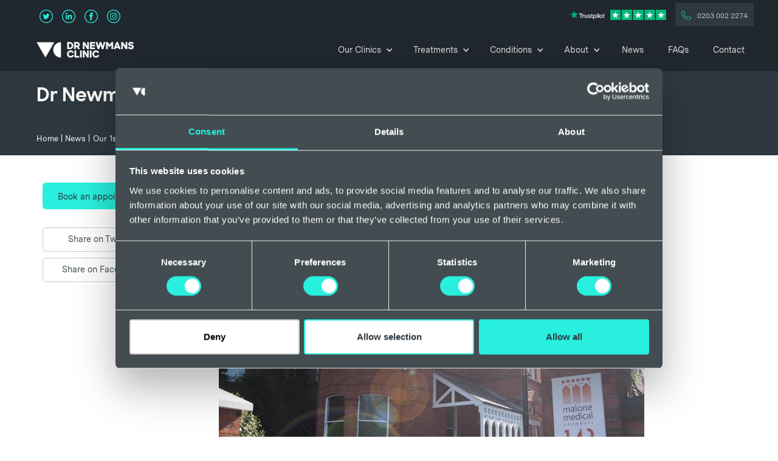

--- FILE ---
content_type: text/html
request_url: https://www.drnewmansclinic.co.uk/news/our-1st-anniversary-in-belfast
body_size: 11146
content:
<!DOCTYPE html><!-- Last Published: Mon Jan 12 2026 13:03:44 GMT+0000 (Coordinated Universal Time) --><html data-wf-domain="www.drnewmansclinic.co.uk" data-wf-page="655c9184dc14865a404e6ad3" data-wf-site="6405d1e06f3b4f022d2ade20" lang="en" data-wf-collection="655c9184dc14865a404e6a94" data-wf-item-slug="our-1st-anniversary-in-belfast"><head><meta charset="utf-8"/><title>Dr Newmans Clinic | News | Our 1st Anniversary in Belfast</title><meta content="Dr Newmans first Clinic in Northern Ireland opened in Belfast in February 2016 and we are delighted to be approaching our first anniversary after a very successful year." name="description"/><meta content="Dr Newmans Clinic | News | Our 1st Anniversary in Belfast" property="og:title"/><meta content="Dr Newmans first Clinic in Northern Ireland opened in Belfast in February 2016 and we are delighted to be approaching our first anniversary after a very successful year." property="og:description"/><meta content="https://cdn.prod.website-files.com/6405d1e06f3b4fe4ca2ade22/6405d1e06f3b4fe41c2adf46_belfast-malone-road.jpg" property="og:image"/><meta content="Dr Newmans Clinic | News | Our 1st Anniversary in Belfast" property="twitter:title"/><meta content="Dr Newmans first Clinic in Northern Ireland opened in Belfast in February 2016 and we are delighted to be approaching our first anniversary after a very successful year." property="twitter:description"/><meta content="https://cdn.prod.website-files.com/6405d1e06f3b4fe4ca2ade22/6405d1e06f3b4fe41c2adf46_belfast-malone-road.jpg" property="twitter:image"/><meta property="og:type" content="website"/><meta content="summary_large_image" name="twitter:card"/><meta content="width=device-width, initial-scale=1" name="viewport"/><link href="https://cdn.prod.website-files.com/6405d1e06f3b4f022d2ade20/css/drnc-1079540cd26160704126-43ef470bba8e4.webflow.shared.20c6c4ba5.min.css" rel="stylesheet" type="text/css" integrity="sha384-IMbEulaihTQZGhusJ6NF26BbFWBbOJ0UMgfb97D9NN20iPrTp8+8d0f0oMgDMLUC" crossorigin="anonymous"/><script type="text/javascript">!function(o,c){var n=c.documentElement,t=" w-mod-";n.className+=t+"js",("ontouchstart"in o||o.DocumentTouch&&c instanceof DocumentTouch)&&(n.className+=t+"touch")}(window,document);</script><link href="https://cdn.prod.website-files.com/6405d1e06f3b4f022d2ade20/6405d1e06f3b4f88462adedc_fav32.png" rel="shortcut icon" type="image/x-icon"/><link href="https://cdn.prod.website-files.com/6405d1e06f3b4f022d2ade20/6405d1e06f3b4ff7ce2adebd_fav256.png" rel="apple-touch-icon"/><script async="" src="https://www.googletagmanager.com/gtag/js?id=UA-1095624-1"></script><script type="text/javascript">window.dataLayer = window.dataLayer || [];function gtag(){dataLayer.push(arguments);}gtag('js', new Date());gtag('config', 'UA-1095624-1', {'anonymize_ip': false});</script><!-- Google Tag Manager -->
<script>(function(w,d,s,l,i){w[l]=w[l]||[];w[l].push({'gtm.start':
new Date().getTime(),event:'gtm.js'});var f=d.getElementsByTagName(s)[0],
j=d.createElement(s),dl=l!='dataLayer'?'&l='+l:'';j.async=true;j.src=
'https://www.googletagmanager.com/gtm.js?id='+i+dl;f.parentNode.insertBefore(j,f);
})(window,document,'script','dataLayer','GTM-NXR6PVN');</script>
<!-- End Google Tag Manager -->

<!--wickedreports-->
<script type="text/javascript" src=https://widget.wickedreports.com/v2/4183/wr-99b53e70f5e2d7503ded4e3845206fb3.js async></script>
<!--End code wickedreports-->

<!--adblocker-->
<style> 
#disableAB {
    display: none;
}
#disableAB p {
    margin-bottom: 0;
}
#disableABClose {
  position: absolute;
  top: 15px;
  right: 15px;
  cursor: pointer;
    -webkit-user-select: none; /* Safari */
  -ms-user-select: none; /* IE 10 and IE 11 */
  user-select: none; /* Standard syntax */
  }
.messageActive {
    display: block !important;
    position: fixed;
    top: 40%;
    left: 0;
    right: 0;
    margin-left: auto;
    margin-right: auto;
    z-index: 999999;
    width: 100%;
    max-width: 450px;
    background: #fff;
    border: 5px solid #878787;
    padding: 50px 20px;
    text-align: center;
}
</style>
<!-- TrustBox script -->
<script type="text/javascript" src="//widget.trustpilot.com/bootstrap/v5/tp.widget.bootstrap.min.js" async></script>
<!-- End TrustBox script -->

<!-- Start VWO Async SmartCode -->

<link rel="preconnect" href=https://dev.visualwebsiteoptimizer.com />

<script type='text/javascript' id='vwoCode'>

window._vwo_code || (function() {

var account_id=1128309,

version=2.1,

settings_tolerance=2000,

hide_element='body',

hide_element_style = 'opacity:0 !important;filter:alpha(opacity=0) !important;background:none !important;transition:none !important;',

/* DO NOT EDIT BELOW THIS LINE */

f=false,w=window,d=document,v=d.querySelector('#vwoCode'),cK='_vwo_'+account_id+'_settings',cc={};try{var c=JSON.parse(localStorage.getItem('_vwo_'+account_id+'_config'));cc=c&&typeof c==='object'?c:{}}catch(e){}var stT=cc.stT==='session'?w.sessionStorage:w.localStorage;code={nonce:v&&v.nonce,library_tolerance:function(){return typeof library_tolerance!=='undefined'?library_tolerance:undefined},settings_tolerance:function(){return cc.sT||settings_tolerance},hide_element_style:function(){return'{'+(cc.hES||hide_element_style)+'}'},hide_element:function(){if(performance.getEntriesByName('first-contentful-paint')[0]){return''}return typeof cc.hE==='string'?cc.hE:hide_element},getVersion:function(){return version},finish:function(e){if(!f){f=true;var t=d.getElementById('_vis_opt_path_hides');if(t)t.parentNode.removeChild(t);if(e)(new Image).src='https://dev.visualwebsiteoptimizer.com/ee.gif?a='+account_id+e}},finished:function(){return f},addScript:function(e){var t=d.createElement('script');t.type='text/javascript';if(e.src){t.src=e.src}else{t.text=e.text}v&&t.setAttribute('nonce',v.nonce);d.getElementsByTagName('head')[0].appendChild(t)},load:function(e,t){var n=this.getSettings(),i=d.createElement('script'),r=this;t=t||{};if(n){i.textContent=n;d.getElementsByTagName('head')[0].appendChild(i);if(!w.VWO||VWO.caE){stT.removeItem(cK);r.load(e)}}else{var o=new XMLHttpRequest;o.open('GET',e,true);o.withCredentials=!t.dSC;o.responseType=t.responseType||'text';o.onload=function(){if(t.onloadCb){return t.onloadCb(o,e)}if(o.status===200||o.status===304){_vwo_code.addScript({text:o.responseText})}else{_vwo_code.finish('&e=loading_failure:'+e)}};o.onerror=function(){if(t.onerrorCb){return t.onerrorCb(e)}_vwo_code.finish('&e=loading_failure:'+e)};o.send()}},getSettings:function(){try{var e=stT.getItem(cK);if(!e){return}e=JSON.parse(e);if(Date.now()>e.e){stT.removeItem(cK);return}return e.s}catch(e){return}},init:function(){if(d.URL.indexOf('__vwo_disable__')>-1)return;var e=this.settings_tolerance();w._vwo_settings_timer=setTimeout(function(){_vwo_code.finish();stT.removeItem(cK)},e);var t;if(this.hide_element()!=='body'){t=d.createElement('style');var n=this.hide_element(),i=n?n+this.hide_element_style():'',r=d.getElementsByTagName('head')[0];t.setAttribute('id','_vis_opt_path_hides');v&&t.setAttribute('nonce',v.nonce);t.setAttribute('type','text/css');if(t.styleSheet)t.styleSheet.cssText=i;else t.appendChild(d.createTextNode(i));r.appendChild(t)}else{t=d.getElementsByTagName('head')[0];var i=d.createElement('div');i.style.cssText='z-index: 2147483647 !important;position: fixed !important;left: 0 !important;top: 0 !important;width: 100% !important;height: 100% !important;background: white !important;display: block !important;';i.setAttribute('id','_vis_opt_path_hides');i.classList.add('_vis_hide_layer');t.parentNode.insertBefore(i,t.nextSibling)}var o=window._vis_opt_url||d.URL,s='https://dev.visualwebsiteoptimizer.com/j.php?a='+account_id+'&u='+encodeURIComponent(o)+'&vn='+version;if(w.location.search.indexOf('_vwo_xhr')!==-1){this.addScript({src:s})}else{this.load(s+'&x=true')}}};w._vwo_code=code;code.init();})();

</script>

<!-- End VWO Async SmartCode --><script type="text/javascript">
var _im={host:'leadintel.io',cdn:'d39ion77s0ucuz.cloudfront.net',ad:2502,site:136407,layout:1839,root:'im_1839'};
(function() {var j = document.createElement('script');j.type = 'text/javascript';j.async = true;j.src = '//'+_im.cdn+'/in-microsite/loader.js';var h = document.getElementsByTagName('head')[0]||document.getElementsByTagName('body')[0];h.appendChild(j);})();
</script>

<link rel="canonical" href="https://www.drnewmansclinic.co.uk/news/our-1st-anniversary-in-belfast"></head><body><header id="nav" class="sticky-nav"><div data-collapse="medium" data-animation="default" data-duration="400" data-easing="ease" data-easing2="ease" role="banner" class="navbar w-nav"><div class="container-3 w-container"><div class="social-media v2"><a href="https://twitter.com/ukveinclinic" target="_blank" class="div-social w-inline-block"><div class="sm-icon w-embed"><?xml version="1.0" encoding="utf-8"?>
<!-- Generator: Adobe Illustrator 25.4.1, SVG Export Plug-In . SVG Version: 6.00 Build 0)  -->
<svg version="1.1" id="Capa_1" xmlns="http://www.w3.org/2000/svg" xmlns:xlink="http://www.w3.org/1999/xlink" x="0px" y="0px"
	 viewBox="0 0 180 180" style="enable-background:new 0 0 180 180;" xml:space="preserve">
<style type="text/css">
  .twitter-svg{fill:currentColor	; width: 100%; height: 100%;}
</style>
<g id="XMLID_00000059276410510246943500000000433025614041184941_">
	<g>
		<g id="XMLID_00000107572794279914981630000007925254547539760318_">
			<path class="twitter-svg" d="M90.15,180.28C40.44,180.28,0,139.84,0,90.13S40.44-0.03,90.15-0.03s90.15,40.44,90.15,90.15
				S139.86,180.28,90.15,180.28z M90.15,10.24c-44.05,0-79.88,35.84-79.88,79.88s35.84,79.88,79.88,79.88s79.88-35.84,79.88-79.88
				S134.2,10.24,90.15,10.24z"/>
		</g>
		<g id="XMLID_00000013180972633853650910000014686467402919694227_">
			<path class="twitter-svg" d="M44.85,118.59c8.23,5.27,18,8.35,28.49,8.35c34.51,0,54-29.15,52.83-55.29c3.63-2.62,6.78-5.89,9.27-9.62
				c-3.33,1.48-6.92,2.48-10.67,2.93c3.84-2.3,6.78-5.94,8.17-10.28c-3.59,2.13-7.57,3.68-11.8,4.51
				c-3.39-3.61-8.22-5.87-13.57-5.87c-12,0-20.81,11.2-18.1,22.82c-15.45-0.77-29.14-8.17-38.31-19.42
				c-4.87,8.36-2.53,19.29,5.75,24.82c-3.05-0.1-5.92-0.93-8.42-2.33c-0.2,8.61,5.97,16.67,14.91,18.46
				c-2.62,0.71-5.48,0.87-8.39,0.32c2.36,7.39,9.23,12.76,17.36,12.91C64.56,117.02,54.72,119.75,44.85,118.59z"/>
		</g>
	</g>
</g>
</svg></div></a><a href="https://www.linkedin.com/company/ukveinclinic/" target="_blank" class="div-social w-inline-block"><div class="sm-icon w-embed"><svg version="1.1" id="Capa_1" xmlns="http://www.w3.org/2000/svg" x="0" y="0" viewBox="0 0 180 180" style="enable-background:new 0 0 180 180" xml:space="preserve">
  <style>
    .linkedin-svg{fill:currentColor; width: 100%; height: 100%;}
  </style>
  <path class="linkedin-svg" d="M90 180c-49.6 0-90-40.4-90-90S40.4 0 90 0s90 40.4 90 90-40.4 90-90 90zm0-169.8C46 10.2 10.3 46 10.3 90S46 169.8 90 169.8 169.8 134 169.8 90 134 10.2 90 10.2z" id="XMLID_00000178162509587681651560000017068956946299517101_"/>
  <path class="linkedin-svg" d="M51.5 71.1h17.6v56.8H51.5z" id="XMLID_00000124859193738891898310000014903168290188906638_"/>
  <path class="linkedin-svg" d="M60.2 63.6c5.7 0 10.4-4.7 10.4-10.5s-4.7-10.5-10.4-10.5-10.4 4.7-10.4 10.5 4.7 10.5 10.4 10.5z" id="XMLID_00000160187055435543187260000017738218903772873880_"/>
  <path class="linkedin-svg" d="M97.2 98c0-8 3.7-12.7 10.7-12.7 6.5 0 9.6 4.6 9.6 12.7v29.8H135V91.9c0-15.2-8.6-22.6-20.7-22.6-12 0-17.1 9.4-17.1 9.4v-7.6H80.3v56.8h16.8c.1-.1.1-21.1.1-29.9z" id="XMLID_00000181790659852523065110000007720018737402003848_"/>
</svg></div></a><a href="https://www.facebook.com/DrNewmansClinic/" target="_blank" class="div-social w-inline-block"><div class="sm-icon w-embed"><svg version="1.1" id="Capa_1" xmlns="http://www.w3.org/2000/svg" x="0" y="0" viewBox="0 0 180 180" style="enable-background:new 0 0 180 180" xml:space="preserve">
  <style>
    .fb-svg{fill:currentColor; width: 100%; height: 100%;}
  </style>
  <g id="XMLID_00000020382733905015615510000001169157887161443992_">
    <path class="fb-svg" d="M90 180c-49.63 0-90-40.37-90-90S40.37 0 90 0s90 40.37 90 90-40.37 90-90 90zm0-169.75c-43.97 0-79.75 35.77-79.75 79.75S46.03 169.75 90 169.75s79.75-35.77 79.75-79.75S133.97 10.25 90 10.25z" id="XMLID_00000129193961162872790140000005837533446170723495_"/>
    <path class="fb-svg" d="M77.07 141.3h20.66V89.56h14.41l1.54-17.32H97.73v-9.87c0-4.08.82-5.7 4.77-5.7h11.18V38.7H99.37c-15.37 0-22.31 6.77-22.31 19.73v13.81H66.32v17.54h10.75v51.52z" id="XMLID_00000111171567545107916530000012518771140741258139_"/>
  </g>
</svg></div></a><a href="https://www.instagram.com/ukveinclinic/" target="_blank" class="div-social w-inline-block"><div class="sm-icon w-embed"><svg version="1.1" id="Capa_1" xmlns="http://www.w3.org/2000/svg" x="0" y="0" viewBox="0 0 180 180" style="enable-background:new 0 0 180 180" xml:space="preserve">
  <style>
    .tw-svg{fill:currentColor; width: 100%; height: 100%;}
  </style>
  <g id="XMLID_00000168836224496598808390000004804127559574754695_">
    <path class="tw-svg" d="M90 180c-49.63 0-90-40.37-90-90S40.37 0 90 0s90 40.37 90 90-40.37 90-90 90zm0-169.75c-43.97 0-79.75 35.77-79.75 79.75S46.03 169.75 90 169.75s79.75-35.77 79.75-79.75S133.97 10.25 90 10.25z" id="XMLID_00000132782047875006748770000009745860615691866766_"/>
    <g id="XMLID_00000052808095046887108000000017211229767482020738_">
      <path class="tw-svg" d="M90 51.85c12.43 0 13.9.05 18.8.27 4.54.21 7 .97 8.64 1.6 2.17.84 3.72 1.85 5.35 3.48 1.63 1.63 2.64 3.18 3.48 5.35.64 1.64 1.4 4.1 1.6 8.64.22 4.91.27 6.38.27 18.8s-.05 13.9-.27 18.8c-.21 4.54-.97 7-1.6 8.64-.84 2.17-1.85 3.72-3.48 5.35-1.63 1.63-3.18 2.64-5.35 3.48-1.64.64-4.1 1.4-8.64 1.6-4.91.22-6.38.27-18.8.27s-13.9-.05-18.8-.27c-4.54-.21-7-.97-8.64-1.6-2.17-.84-3.72-1.85-5.35-3.48-1.63-1.63-2.64-3.18-3.48-5.35-.64-1.64-1.4-4.1-1.6-8.64-.22-4.91-.27-6.38-.27-18.8s.05-13.9.27-18.8c.21-4.54.97-7 1.6-8.64.84-2.17 1.85-3.72 3.48-5.35 1.63-1.63 3.18-2.64 5.35-3.48 1.64-.64 4.1-1.4 8.64-1.6 4.9-.23 6.37-.27 18.8-.27m0-8.39c-12.64 0-14.22.05-19.19.28-4.95.23-8.34 1.01-11.3 2.16-3.06 1.19-5.66 2.78-8.24 5.37-2.59 2.59-4.18 5.18-5.37 8.24-1.15 2.96-1.94 6.34-2.16 11.3-.23 4.96-.28 6.55-.28 19.19s.05 14.22.28 19.19c.23 4.95 1.01 8.34 2.16 11.3 1.19 3.06 2.78 5.66 5.37 8.24 2.59 2.59 5.18 4.18 8.24 5.37 2.96 1.15 6.34 1.94 11.3 2.16 4.96.23 6.55.28 19.19.28s14.22-.05 19.19-.28c4.95-.23 8.34-1.01 11.3-2.16 3.06-1.19 5.66-2.78 8.24-5.37 2.59-2.59 4.18-5.18 5.37-8.24 1.15-2.96 1.94-6.34 2.16-11.3.23-4.96.28-6.55.28-19.19s-.05-14.22-.28-19.19c-.23-4.95-1.01-8.34-2.16-11.3-1.19-3.06-2.78-5.66-5.37-8.24-2.59-2.59-5.18-4.18-8.24-5.37-2.96-1.15-6.34-1.94-11.3-2.16-4.97-.22-6.55-.28-19.19-.28" id="XMLID_00000159441731512497750130000011573408178686793897_"/>
      <path class="tw-svg" d="M90 66.1c-13.2 0-23.9 10.7-23.9 23.9s10.7 23.9 23.9 23.9 23.9-10.7 23.9-23.9S103.2 66.1 90 66.1m0 39.41c-8.57 0-15.51-6.95-15.51-15.51 0-8.57 6.94-15.51 15.51-15.51s15.51 6.94 15.51 15.51-6.94 15.51-15.51 15.51" id="XMLID_00000133524808419054681860000010453488673838821273_"/>
      <path class="tw-svg" d="M120.43 65.16c0 3.08-2.5 5.59-5.58 5.59s-5.59-2.5-5.59-5.59c0-3.08 2.5-5.58 5.59-5.58 3.08-.01 5.58 2.49 5.58 5.58" id="XMLID_00000110458077926952972590000013368419609992465824_"/>
    </g>
  </g>
</svg></div></a></div><a href="https://uk.trustpilot.com/review/threadveins.drnewmansclinic.co.uk" target="_blank" class="div-block-5 feefo w-inline-block w-clearfix"><img loading="lazy" src="https://cdn.prod.website-files.com/6405d1e06f3b4f022d2ade20/65521c23ef4726511fd10731_Trustpilot_bk.png" alt="Uk Vein Clinic 5-star Trustpilot " class="menu-btn-icon feefo v2"/></a><a href="/embarrassing-bodies" class="div-block-c4 hide w-inline-block w-clearfix"><img loading="lazy" src="https://cdn.prod.website-files.com/6405d1e06f3b4f022d2ade20/6405d1e06f3b4f046c2aded9_menu_c4.png" alt="Channel 4" class="menu-btn-c4"/><div class="phone-number-on-menu show-v2">As seen on C4</div></a><a href="#" class="div-block-5 booknow hide w-inline-block w-clearfix"><img loading="lazy" src="https://cdn.prod.website-files.com/6405d1e06f3b4f022d2ade20/6405d1e06f3b4f02442adedd_menu_book.png" alt="Book consultation" class="menu-btn-icon"/><div class="phone-number-on-menu">Book an appointment</div></a><a href="#" class="div-block-5 talktoexpert hide w-inline-block w-clearfix"><img loading="lazy" src="https://cdn.prod.website-files.com/6405d1e06f3b4f022d2ade20/65671a224569dd6e71404343_menu_talk.svg" alt="Contact" class="menu-btn-icon"/><div class="phone-number-on-menu">Talk to expert</div></a><a href="tel:02030022274" class="div-block-5 v2 top w-inline-block w-clearfix"><img loading="lazy" src="https://cdn.prod.website-files.com/6405d1e06f3b4f022d2ade20/6405d1e06f3b4f5afc2adede_menu_phone.png" alt="Telephone" class="menu-btn-icon v2"/><div class="phone-number-on-menu show-v2">0203 002 2274</div></a></div><div class="container w-container"><a href="/" class="brand w-nav-brand"><img sizes="(max-width: 767px) 98vw, (max-width: 991px) 95vw, 800.0000610351562px" srcset="https://cdn.prod.website-files.com/6405d1e06f3b4f022d2ade20/6405d1e06f3b4f105a2adec3_DRNC_logoW-p-500.png 500w, https://cdn.prod.website-files.com/6405d1e06f3b4f022d2ade20/6405d1e06f3b4f105a2adec3_DRNC_logoW.png 800w" alt="Dr Newmans Clinic" src="https://cdn.prod.website-files.com/6405d1e06f3b4f022d2ade20/6405d1e06f3b4f105a2adec3_DRNC_logoW.png" loading="lazy" class="image"/></a><nav role="navigation" class="nav-menu w-nav-menu"><div data-delay="0" data-hover="false" class="dropdown w-dropdown"><div class="nav-dropdown w-dropdown-toggle"><div class="icon w-icon-dropdown-toggle"></div><div class="text-block">Our Clinics</div></div><nav class="w-dropdown-list"><a href="/thread-vein-removal-clinics" class="dropdown-link w-dropdown-link">View All Clinics</a><a href="/thread-vein-removal-clinics/birmingham" class="dropdown-link w-dropdown-link">Birmingham</a><a href="/thread-vein-removal-clinics/brighton" class="dropdown-link w-dropdown-link">Brighton</a><a href="/thread-vein-removal-clinics/bristol" class="dropdown-link w-dropdown-link">Bristol</a><a href="/thread-vein-removal-clinics/cambridge-thread-vein-removal-clinic" class="dropdown-link w-dropdown-link">Cambridge</a><a href="/thread-vein-removal-clinics/cardiff" class="dropdown-link w-dropdown-link">Cardiff</a><a href="/thread-vein-removal-clinics/edinburgh" class="dropdown-link w-dropdown-link">Edinburgh</a><a href="/thread-vein-removal-clinics/exeter" class="dropdown-link w-dropdown-link">Exeter</a><a href="/thread-vein-removal-clinics/glasgow" class="dropdown-link w-dropdown-link">Glasgow</a><a href="/thread-vein-removal-clinics/leeds" class="dropdown-link w-dropdown-link">Leeds</a><a href="/thread-vein-removal-clinics/liverpool" class="dropdown-link w-dropdown-link">Liverpool</a><a href="/thread-vein-removal-clinics/london" class="dropdown-link w-dropdown-link">London</a><a href="/thread-vein-removal-clinics/manchester" class="dropdown-link w-dropdown-link">Manchester</a><a href="/thread-vein-removal-clinics/newcastle" class="dropdown-link w-dropdown-link">Newcastle</a><a href="/thread-vein-removal-clinics/reading" class="dropdown-link w-dropdown-link">Reading</a><a href="/thread-vein-removal-clinics/sheffield" class="dropdown-link w-dropdown-link">Sheffield</a></nav></div><div data-delay="0" data-hover="false" class="dropdown-4 w-dropdown"><div class="nav-dropdown w-dropdown-toggle"><div class="icon w-icon-dropdown-toggle"></div><div class="text-block-4">Treatments</div></div><nav class="w-dropdown-list"><a href="/treatments/primary-appointment" class="dropdown-link w-dropdown-link">Primary Appointment</a><a href="/treatments/thermocoagulation" class="dropdown-link w-dropdown-link">Thermocoagulation (Veinwave)</a><a href="/treatments/micro-sclerotherapy" class="dropdown-link w-dropdown-link">Micro Sclerotherapy</a><a href="/treatments/sclerotherapy" class="dropdown-link w-dropdown-link">Foam Sclerotherapy</a><a href="/treatments/radiofrequency-ablation" class="dropdown-link w-dropdown-link">Radiofrequency Ablation</a><a href="/treatments/vein-treatment-aftercare" class="dropdown-link w-dropdown-link">Aftercare</a></nav></div><div data-delay="0" data-hover="false" class="dropdown-3 w-dropdown"><div class="nav-dropdown w-dropdown-toggle"><div class="icon w-icon-dropdown-toggle"></div><div class="text-block-3">Conditions</div></div><nav class="w-dropdown-list"><a href="/conditions" class="dropdown-link w-dropdown-link">View All Conditions</a><a href="/facial-thread-veins" class="dropdown-link w-dropdown-link">Facial Veins</a><a href="/facial-redness" class="dropdown-link w-dropdown-link">Facial Redness</a><a href="/nose-thread-veins" class="dropdown-link w-dropdown-link">Nose Veins</a><a href="/spider-veins-on-cheeks-treatment" class="dropdown-link w-dropdown-link">Cheek Veins</a><a href="/spider-veins-on-chin" class="dropdown-link w-dropdown-link">Chin Veins</a><a href="/spider-veins-on-thighs-treatment" class="dropdown-link w-dropdown-link">Thigh Veins</a><a href="/leg-thread-vein" class="dropdown-link w-dropdown-link">Leg Veins</a><a href="/varicose-vein-conditions" class="dropdown-link w-dropdown-link">Varicose Veins</a></nav></div><div data-delay="0" data-hover="false" class="dropdown-2 w-dropdown"><div class="nav-dropdown w-dropdown-toggle"><div class="icon w-icon-dropdown-toggle"></div><div class="text-block-3">About</div></div><nav class="w-dropdown-list"><a href="/about" class="dropdown-link w-dropdown-link">About Dr Newmans Clinic</a><a href="/embarrassing-bodies" class="dropdown-link w-dropdown-link">Embarrassing Bodies</a><a href="/your-treatment-journey" class="dropdown-link w-dropdown-link">Your Treatment Journey</a><a href="/thread-vein-removal-cost" class="dropdown-link w-dropdown-link">Pricing</a><a href="/refer-a-friend" class="dropdown-link w-dropdown-link">Refer a Friend</a><a href="/team" class="dropdown-link w-dropdown-link">Meet the Team</a><a href="/case-studies" class="link-block-2 w-inline-block"><div class="text-block-17">Case Studies</div><div class="div-block-9"><img loading="lazy" src="https://cdn.prod.website-files.com/6405d1e06f3b4f022d2ade20/6405d1e06f3b4f88352adee5_Trustpilot_5stars.png" alt="Trustpitot 5 stars" class="image-45"/></div></a><a href="/testimonials" class="link-block-2 w-inline-block"><div class="text-block-17">Testimonial</div><div class="div-block-9"><img loading="lazy" src="https://cdn.prod.website-files.com/6405d1e06f3b4f022d2ade20/6405d1e06f3b4f88352adee5_Trustpilot_5stars.png" alt="Trustpitot 5 stars" class="image-45"/></div></a><a href="/media" class="dropdown-link w-dropdown-link">In the Media</a></nav></div><a href="/news" class="nav-link-2 w-nav-link">News</a><a href="/thread-vein-faqs" class="nav-link-2 w-nav-link">FAQs</a><a href="/contact" class="nav-link-2 w-nav-link">Contact</a></nav><div class="menu-button w-nav-button"><div class="icon-10 w-icon-nav-menu"></div></div><a href="#" class="div-block-5 booknow v2 w-inline-block"><div class="phone-number-on-menu v2">Book an appointment</div></a></div></div></header><section class="head"><div class="w-layout-blockcontainer head_container w-container"><h1 class="head-title">Dr Newmans Clinic Latest News</h1><div class="div-block-14"><p class="head_bread news-bread"><a href="/old-home" class="a-bread">Home</a> | <a href="/news" class="a-bread">News</a> | </p><p class="paragraph bread-post-ti">Our 1st Anniversary in Belfast </p></div></div></section><div class="white-section-top"><div class="grey-container post w-container"><div class="w-row"><div class="column-44 w-col w-col-3"><a href="#" class="book-button-news booknow w-button">Book an appointment</a><a href="http://twitter.com/share?text=Dr%20Newmans%20Clinic%20Supports%20Red%20Nose%20Day&amp;url=https://www.drnewmansclinic.co.uk/news/dr-newmans-clinic-supports-red-nose-day&amp;via=twitter&amp;related=coderplus%3AWordpress+Tips%2C+jQuery+and+more" class="secondary-button-2 w-button">Share on Twitter</a><a href="http://www.facebook.com/sharer.php?u=https://www.drnewmansclinic.co.uk/news/dr-newmans-clinic-supports-red-nose-day&amp;t=Dr%20Newmans%20Clinic%20Supports%20Red%20Nose%20Day" class="secondary-button-2 w-button">Share on Facebook</a></div><div class="column-32 w-col w-col-9"><img loading="lazy" alt="Our 1st Anniversary in Belfast " src="https://cdn.prod.website-files.com/6405d1e06f3b4fe4ca2ade22/6405d1e06f3b4fe41c2adf46_belfast-malone-road.jpg" sizes="(max-width: 767px) 96vw, (max-width: 991px) 541px, 700px" srcset="https://cdn.prod.website-files.com/6405d1e06f3b4fe4ca2ade22/6405d1e06f3b4fe41c2adf46_belfast-malone-road-p-500.jpeg 500w, https://cdn.prod.website-files.com/6405d1e06f3b4fe4ca2ade22/6405d1e06f3b4fe41c2adf46_belfast-malone-road.jpg 994w" class="image-47"/><p class="date">February 15, 2017</p><h1 class="post-title">Our 1st Anniversary in Belfast </h1><div class="rich-text-block-3 w-richtext"><p>Dr Newmans first Clinic in Northern Ireland opened in Belfast in February 2016 and we are delighted to be approaching our first anniversary after a very successful year.</p><p>Many of the patients who have received treatment during the course of the year have told our resident Belfast Doctor, Dr Broughton, how delighted they have been with the outcome of their treatment and how much better they feel personally. Increased confidence as our Doctors are often told, appears to go hand-in-hand post treatment.</p><p><strong><em>Dr M Broughton, “I have very much enjoyed working in Belfast for the past 12 months and have met some great clients. The premises and staff at Malone Medical are first class and I’m very much looking forward to the coming year and welcoming more patients”.</em></strong></p><p>Prior to the opening of our Belfast clinic, patients made trips to our London and Glasgow clinics to receive our pioneering thread vein removal treatment. We were therefore keen to open our doors in Belfast to provide a convenient location where demand is high. This may well be linked to the genetic make-up of the Celtic origin and a natural predisposition towards thread veins.</p><p>Although many of the patients who attend reside in Northern Ireland, the clinic has also seen a significant number of patients travelling quite an extensive distance from the Republic of Ireland. The location of our Belfast Clinic on the Malone Road is an excellent and accessible location, providing a first-class clinical setting.</p><p><strong><em>Liz, Practice Manager, Malone Medical Chambers “we have been proud to welcome Dr Newmans Clinic to our busy medical chambers and to provide a friendly and warm environment for the UK’s leading thread vein removal specialists to carry out their pioneering treatment”</em></strong></p><p>‍</p></div><div class="_2buttons"><a href="#" class="internal-button booknow w-button">Book an appointment</a><a href="#" class="internal-btn-talk talktoexpert w-button">Talk to an expert</a></div><a href="/news" class="back-to-news w-button">Back to News</a></div></div></div></div><div class="foot_form_section"><div class="w-layout-blockcontainer w-container"><h2 class="foot_form_title">Arranging an appointment is easy</h2><p class="paragraph foot_form">Simply contact us for an appointment at your nearest Dr Newmans Clinic. Feel free to call us on <a href="tel:02030022274" class="link-2"><strong class="bold-text-3">0203 002 2274</strong></a> or email us at <a href="mailto:clinic@drnc.co.uk" class="link"><strong class="bold-text-4">clinic@drnc.co.uk</strong></a></p><div id="im_1839" class="w-layout-blockcontainer container-7 w-container"></div></div></div><div class="footer"><div class="container-2 w-container"><div class="footer-bock w-row"><div class="w-col w-col-2 w-col-small-small-stack"><a href="/old-home" class="link-block w-inline-block"><img src="https://cdn.prod.website-files.com/6405d1e06f3b4f022d2ade20/6405d1e06f3b4f105a2adec3_DRNC_logoW.png" loading="lazy" width="120" sizes="(max-width: 479px) 82vw, (max-width: 767px) 119.98843383789062px, (max-width: 991px) 14vw, 119.98843383789062px" alt="Dr Newmans Clinic" srcset="https://cdn.prod.website-files.com/6405d1e06f3b4f022d2ade20/6405d1e06f3b4f105a2adec3_DRNC_logoW-p-500.png 500w, https://cdn.prod.website-files.com/6405d1e06f3b4f022d2ade20/6405d1e06f3b4f105a2adec3_DRNC_logoW.png 800w" class="footer-logo"/></a></div><div class="w-col w-col-3 w-col-small-small-stack"><a href="/" class="footer-nav-link w-inline-block"><div class="text-block-7">Home</div></a><a href="/treatments/micro-sclerotherapy" class="footer-nav-link w-inline-block"><div class="text-block-8">Treatments</div></a><a href="/conditions" class="footer-nav-link w-inline-block"><div class="text-block-9">Conditions</div></a><a href="/case-studies" class="footer-nav-link w-inline-block"><div class="text-block-10">Case Studies</div></a><a href="/news" class="footer-nav-link w-inline-block"><div class="text-block-11">News</div></a><a href="/thread-vein-faqs" class="footer-nav-link w-inline-block"><div class="text-block-12">FAQs</div></a><a href="/contact" class="footer-nav-link last w-inline-block"><div class="text-block-13">Contact</div></a></div><div class="w-col w-col-3 w-col-small-small-stack"><a href="/embarrassing-bodies" class="footer-nav-link w-inline-block"><div class="text-block-5">Embarrassing Bodies</div></a><a href="/about" class="footer-nav-link w-inline-block"><div class="text-block-14">About Dr Newmans Clinic</div></a><a href="/your-treatment-journey" class="footer-nav-link w-inline-block"><div class="text-block-15">Your Treatment Journey</div></a><a href="/thread-vein-removal-clinics" class="footer-nav-link w-inline-block"><div class="footer-link">Our Clinics</div></a><a href="/team" class="footer-nav-link w-inline-block"><div class="footer-link">Meet The team</div></a><a href="/testimonials" class="footer-nav-link w-inline-block"><div class="text-block-16">Testimonials</div></a><a href="/refer-a-friend" class="footer-nav-link last w-inline-block"><div class="footer-link">Refer a Friend</div></a></div><div class="column-2 w-col w-col-4 w-col-small-small-stack"><a href="/thread-vein-removal-clinics" class="map-on-footer w-inline-block w-clearfix"><div class="footer-nav-link map">Find Your Nearest <br/>Dr Newmans Clinic</div><img src="https://cdn.prod.website-files.com/6405d1e06f3b4f022d2ade20/6405d1e06f3b4f2e252ade7b_map.png" loading="lazy" alt="Map" class="map"/></a><a href="https://uk.trustpilot.com/review/threadveins.drnewmansclinic.co.uk" target="_blank" class="footer-sublinks w-inline-block w-clearfix"><img src="https://cdn.prod.website-files.com/6405d1e06f3b4f022d2ade20/65521c23ef4726511fd10731_Trustpilot_bk.png" loading="lazy" alt="Uk Vein Clinic 5-star Trustpilot " class="menu-btn-icon feefo ft"/></a><a href="/embarrassing-bodies" class="footer-sublinks w-inline-block w-clearfix"><img src="https://cdn.prod.website-files.com/6405d1e06f3b4f022d2ade20/6405d1e06f3b4f046c2aded9_menu_c4.png" loading="lazy" alt="Channel 4" class="menu-btn-c4 ft"/><div class="phone-number-on-menu ft">As seen on C4</div></a><a href="#" class="footer-sublinks booknow w-inline-block w-clearfix"><img src="https://cdn.prod.website-files.com/6405d1e06f3b4f022d2ade20/6405d1e06f3b4f02442adedd_menu_book.png" loading="lazy" alt="Book consultation" class="menu-btn-icon ft"/><div class="phone-number-on-menu ft">Book an appointment </div></a><a href="#" class="footer-sublinks talktoexpert w-inline-block w-clearfix"><img src="https://cdn.prod.website-files.com/6405d1e06f3b4f022d2ade20/65671a224569dd6e71404343_menu_talk.svg" loading="lazy" alt="Contact" class="menu-btn-icon ft"/><div class="phone-number-on-menu ft">Talk to an expert </div></a><a href="tel:02030022274" class="footer-sublinks w-inline-block w-clearfix"><img src="https://cdn.prod.website-files.com/6405d1e06f3b4f022d2ade20/6405d1e06f3b4f5afc2adede_menu_phone.png" loading="lazy" alt="Telephone" class="menu-btn-icon ft"/><div class="phone-number-on-menu ft">0203 002 2274</div></a></div></div><a href="https://www.ukveinclinic.com/" class="footer-nav-link no-line w-inline-block"><div class="footer-nav-link left">UK Vein Clinic and Dr Newmans Clinic specialise in the treatment of vascular conditions and are part of the UK Vein Clinic Group Ltd (registered no. 12651713). Lower Ground Floor, 150 Harley Street, London, England, W1G 7LQ.</div></a><a href="/privacy-policy" class="footer-nav-link no-line w-inline-block"><div class="footer-nav-link left">Privacy Policy</div></a><a href="/cancellation-policy" class="footer-nav-link no-line w-inline-block"><div class="footer-nav-link left">Cancellation Policy</div></a><a href="/complaints-policy" class="footer-nav-link no-line w-inline-block"><div class="footer-nav-link left">Complaints Policy</div></a></div></div><script src="https://d3e54v103j8qbb.cloudfront.net/js/jquery-3.5.1.min.dc5e7f18c8.js?site=6405d1e06f3b4f022d2ade20" type="text/javascript" integrity="sha256-9/aliU8dGd2tb6OSsuzixeV4y/faTqgFtohetphbbj0=" crossorigin="anonymous"></script><script src="https://cdn.prod.website-files.com/6405d1e06f3b4f022d2ade20/js/webflow.schunk.0f705d2797780959.js" type="text/javascript" integrity="sha384-3KvWShXag1f8vu6hjGRrknE+Rs7VYs4PKdpchLUxPqm/sIodqELmn0jU7W2qdYcb" crossorigin="anonymous"></script><script src="https://cdn.prod.website-files.com/6405d1e06f3b4f022d2ade20/js/webflow.c9f80112.8f14fdb118ccbbf5.js" type="text/javascript" integrity="sha384-WlIJLyenOi6xnQwHim5ODi/TZfOy3WL21LP6qlYJhmSi/lzWVVvGH+0HTc8Bd+b2" crossorigin="anonymous"></script><div id="disableAB">
  <p id="disableABClose">X<p>
        <p>
            <b>We've detected an Ad Blocker in your browser.</b>
            <br><br>
            Please disable or pause the Ad Blocker and refresh the page to be able to view our form correctly.
        </p>
</div>

<script type="text/javascript">
var _mgo={host:'leadintel.io',cdn:'d39ion77s0ucuz.cloudfront.net',place:'fzzwwmaz'};
(function() {var j = document.createElement('script');j.type = 'text/javascript';j.async = true;j.src = '//d39ion77s0ucuz.cloudfront.net/in-overlay/loader.js';var h = document.getElementsByTagName('head')[0]||document.getElementsByTagName('body')[0];h.appendChild(j);})();
var _mev = _mev || [];

//adblocker JS
setTimeout(function() {
var microBlocked = (typeof _olay === "undefined");
      //console.log("microBlocked - " + microBlocked);
    if (!!microBlocked) {
      //console.log("microBlocked 2 - " + microBlocked);
        document.getElementById("disableAB").classList.add("messageActive");
    }    
}, 3000);
  
document.getElementById("disableABClose").addEventListener("click", function() {
	document.getElementById("disableAB").classList.remove("messageActive");
});

var booknow = document.getElementsByClassName("booknow");
for (i = 0;i < booknow.length; i++) {
booknow[i].addEventListener("click", function() {
_olay.displayOnDemand(2502,682,true);return false;
});
}

var ukvcBtn = document.getElementsByClassName("ukvc-btn");
for (i = 0;i < ukvcBtn.length; i++) {
ukvcBtn[i].addEventListener("click", function() {
_olay.displayOnDemand(2538,661,true);return false;
});
}
  
var talktoexpertBtn = document.getElementsByClassName("talktoexpert");
for (i = 0;i < talktoexpertBtn.length; i++) {
talktoexpertBtn[i].addEventListener("click", function() {
_olay.displayOnDemand(2502,1002,true);return false;
});
}

</script></body></html>

--- FILE ---
content_type: text/css
request_url: https://cdn.prod.website-files.com/6405d1e06f3b4f022d2ade20/css/drnc-1079540cd26160704126-43ef470bba8e4.webflow.shared.20c6c4ba5.min.css
body_size: 23709
content:
html{-webkit-text-size-adjust:100%;-ms-text-size-adjust:100%;font-family:sans-serif}body{margin:0}article,aside,details,figcaption,figure,footer,header,hgroup,main,menu,nav,section,summary{display:block}audio,canvas,progress,video{vertical-align:baseline;display:inline-block}audio:not([controls]){height:0;display:none}[hidden],template{display:none}a{background-color:#0000}a:active,a:hover{outline:0}abbr[title]{border-bottom:1px dotted}b,strong{font-weight:700}dfn{font-style:italic}h1{margin:.67em 0;font-size:2em}mark{color:#000;background:#ff0}small{font-size:80%}sub,sup{vertical-align:baseline;font-size:75%;line-height:0;position:relative}sup{top:-.5em}sub{bottom:-.25em}img{border:0}svg:not(:root){overflow:hidden}hr{box-sizing:content-box;height:0}pre{overflow:auto}code,kbd,pre,samp{font-family:monospace;font-size:1em}button,input,optgroup,select,textarea{color:inherit;font:inherit;margin:0}button{overflow:visible}button,select{text-transform:none}button,html input[type=button],input[type=reset]{-webkit-appearance:button;cursor:pointer}button[disabled],html input[disabled]{cursor:default}button::-moz-focus-inner,input::-moz-focus-inner{border:0;padding:0}input{line-height:normal}input[type=checkbox],input[type=radio]{box-sizing:border-box;padding:0}input[type=number]::-webkit-inner-spin-button,input[type=number]::-webkit-outer-spin-button{height:auto}input[type=search]{-webkit-appearance:none}input[type=search]::-webkit-search-cancel-button,input[type=search]::-webkit-search-decoration{-webkit-appearance:none}legend{border:0;padding:0}textarea{overflow:auto}optgroup{font-weight:700}table{border-collapse:collapse;border-spacing:0}td,th{padding:0}@font-face{font-family:webflow-icons;src:url([data-uri])format("truetype");font-weight:400;font-style:normal}[class^=w-icon-],[class*=\ w-icon-]{speak:none;font-variant:normal;text-transform:none;-webkit-font-smoothing:antialiased;-moz-osx-font-smoothing:grayscale;font-style:normal;font-weight:400;line-height:1;font-family:webflow-icons!important}.w-icon-slider-right:before{content:""}.w-icon-slider-left:before{content:""}.w-icon-nav-menu:before{content:""}.w-icon-arrow-down:before,.w-icon-dropdown-toggle:before{content:""}.w-icon-file-upload-remove:before{content:""}.w-icon-file-upload-icon:before{content:""}*{box-sizing:border-box}html{height:100%}body{color:#333;background-color:#fff;min-height:100%;margin:0;font-family:Arial,sans-serif;font-size:14px;line-height:20px}img{vertical-align:middle;max-width:100%;display:inline-block}html.w-mod-touch *{background-attachment:scroll!important}.w-block{display:block}.w-inline-block{max-width:100%;display:inline-block}.w-clearfix:before,.w-clearfix:after{content:" ";grid-area:1/1/2/2;display:table}.w-clearfix:after{clear:both}.w-hidden{display:none}.w-button{color:#fff;line-height:inherit;cursor:pointer;background-color:#3898ec;border:0;border-radius:0;padding:9px 15px;text-decoration:none;display:inline-block}input.w-button{-webkit-appearance:button}html[data-w-dynpage] [data-w-cloak]{color:#0000!important}.w-code-block{margin:unset}pre.w-code-block code{all:inherit}.w-optimization{display:contents}.w-webflow-badge,.w-webflow-badge>img{box-sizing:unset;width:unset;height:unset;max-height:unset;max-width:unset;min-height:unset;min-width:unset;margin:unset;padding:unset;float:unset;clear:unset;border:unset;border-radius:unset;background:unset;background-image:unset;background-position:unset;background-size:unset;background-repeat:unset;background-origin:unset;background-clip:unset;background-attachment:unset;background-color:unset;box-shadow:unset;transform:unset;direction:unset;font-family:unset;font-weight:unset;color:unset;font-size:unset;line-height:unset;font-style:unset;font-variant:unset;text-align:unset;letter-spacing:unset;-webkit-text-decoration:unset;text-decoration:unset;text-indent:unset;text-transform:unset;list-style-type:unset;text-shadow:unset;vertical-align:unset;cursor:unset;white-space:unset;word-break:unset;word-spacing:unset;word-wrap:unset;transition:unset}.w-webflow-badge{white-space:nowrap;cursor:pointer;box-shadow:0 0 0 1px #0000001a,0 1px 3px #0000001a;visibility:visible!important;opacity:1!important;z-index:2147483647!important;color:#aaadb0!important;overflow:unset!important;background-color:#fff!important;border-radius:3px!important;width:auto!important;height:auto!important;margin:0!important;padding:6px!important;font-size:12px!important;line-height:14px!important;text-decoration:none!important;display:inline-block!important;position:fixed!important;inset:auto 12px 12px auto!important;transform:none!important}.w-webflow-badge>img{position:unset;visibility:unset!important;opacity:1!important;vertical-align:middle!important;display:inline-block!important}h1,h2,h3,h4,h5,h6{margin-bottom:10px;font-weight:700}h1{margin-top:20px;font-size:38px;line-height:44px}h2{margin-top:20px;font-size:32px;line-height:36px}h3{margin-top:20px;font-size:24px;line-height:30px}h4{margin-top:10px;font-size:18px;line-height:24px}h5{margin-top:10px;font-size:14px;line-height:20px}h6{margin-top:10px;font-size:12px;line-height:18px}p{margin-top:0;margin-bottom:10px}blockquote{border-left:5px solid #e2e2e2;margin:0 0 10px;padding:10px 20px;font-size:18px;line-height:22px}figure{margin:0 0 10px}figcaption{text-align:center;margin-top:5px}ul,ol{margin-top:0;margin-bottom:10px;padding-left:40px}.w-list-unstyled{padding-left:0;list-style:none}.w-embed:before,.w-embed:after{content:" ";grid-area:1/1/2/2;display:table}.w-embed:after{clear:both}.w-video{width:100%;padding:0;position:relative}.w-video iframe,.w-video object,.w-video embed{border:none;width:100%;height:100%;position:absolute;top:0;left:0}fieldset{border:0;margin:0;padding:0}button,[type=button],[type=reset]{cursor:pointer;-webkit-appearance:button;border:0}.w-form{margin:0 0 15px}.w-form-done{text-align:center;background-color:#ddd;padding:20px;display:none}.w-form-fail{background-color:#ffdede;margin-top:10px;padding:10px;display:none}label{margin-bottom:5px;font-weight:700;display:block}.w-input,.w-select{color:#333;vertical-align:middle;background-color:#fff;border:1px solid #ccc;width:100%;height:38px;margin-bottom:10px;padding:8px 12px;font-size:14px;line-height:1.42857;display:block}.w-input::placeholder,.w-select::placeholder{color:#999}.w-input:focus,.w-select:focus{border-color:#3898ec;outline:0}.w-input[disabled],.w-select[disabled],.w-input[readonly],.w-select[readonly],fieldset[disabled] .w-input,fieldset[disabled] .w-select{cursor:not-allowed}.w-input[disabled]:not(.w-input-disabled),.w-select[disabled]:not(.w-input-disabled),.w-input[readonly],.w-select[readonly],fieldset[disabled]:not(.w-input-disabled) .w-input,fieldset[disabled]:not(.w-input-disabled) .w-select{background-color:#eee}textarea.w-input,textarea.w-select{height:auto}.w-select{background-color:#f3f3f3}.w-select[multiple]{height:auto}.w-form-label{cursor:pointer;margin-bottom:0;font-weight:400;display:inline-block}.w-radio{margin-bottom:5px;padding-left:20px;display:block}.w-radio:before,.w-radio:after{content:" ";grid-area:1/1/2/2;display:table}.w-radio:after{clear:both}.w-radio-input{float:left;margin:3px 0 0 -20px;line-height:normal}.w-file-upload{margin-bottom:10px;display:block}.w-file-upload-input{opacity:0;z-index:-100;width:.1px;height:.1px;position:absolute;overflow:hidden}.w-file-upload-default,.w-file-upload-uploading,.w-file-upload-success{color:#333;display:inline-block}.w-file-upload-error{margin-top:10px;display:block}.w-file-upload-default.w-hidden,.w-file-upload-uploading.w-hidden,.w-file-upload-error.w-hidden,.w-file-upload-success.w-hidden{display:none}.w-file-upload-uploading-btn{cursor:pointer;background-color:#fafafa;border:1px solid #ccc;margin:0;padding:8px 12px;font-size:14px;font-weight:400;display:flex}.w-file-upload-file{background-color:#fafafa;border:1px solid #ccc;flex-grow:1;justify-content:space-between;margin:0;padding:8px 9px 8px 11px;display:flex}.w-file-upload-file-name{font-size:14px;font-weight:400;display:block}.w-file-remove-link{cursor:pointer;width:auto;height:auto;margin-top:3px;margin-left:10px;padding:3px;display:block}.w-icon-file-upload-remove{margin:auto;font-size:10px}.w-file-upload-error-msg{color:#ea384c;padding:2px 0;display:inline-block}.w-file-upload-info{padding:0 12px;line-height:38px;display:inline-block}.w-file-upload-label{cursor:pointer;background-color:#fafafa;border:1px solid #ccc;margin:0;padding:8px 12px;font-size:14px;font-weight:400;display:inline-block}.w-icon-file-upload-icon,.w-icon-file-upload-uploading{width:20px;margin-right:8px;display:inline-block}.w-icon-file-upload-uploading{height:20px}.w-container{max-width:940px;margin-left:auto;margin-right:auto}.w-container:before,.w-container:after{content:" ";grid-area:1/1/2/2;display:table}.w-container:after{clear:both}.w-container .w-row{margin-left:-10px;margin-right:-10px}.w-row:before,.w-row:after{content:" ";grid-area:1/1/2/2;display:table}.w-row:after{clear:both}.w-row .w-row{margin-left:0;margin-right:0}.w-col{float:left;width:100%;min-height:1px;padding-left:10px;padding-right:10px;position:relative}.w-col .w-col{padding-left:0;padding-right:0}.w-col-1{width:8.33333%}.w-col-2{width:16.6667%}.w-col-3{width:25%}.w-col-4{width:33.3333%}.w-col-5{width:41.6667%}.w-col-6{width:50%}.w-col-7{width:58.3333%}.w-col-8{width:66.6667%}.w-col-9{width:75%}.w-col-10{width:83.3333%}.w-col-11{width:91.6667%}.w-col-12{width:100%}.w-hidden-main{display:none!important}@media screen and (max-width:991px){.w-container{max-width:728px}.w-hidden-main{display:inherit!important}.w-hidden-medium{display:none!important}.w-col-medium-1{width:8.33333%}.w-col-medium-2{width:16.6667%}.w-col-medium-3{width:25%}.w-col-medium-4{width:33.3333%}.w-col-medium-5{width:41.6667%}.w-col-medium-6{width:50%}.w-col-medium-7{width:58.3333%}.w-col-medium-8{width:66.6667%}.w-col-medium-9{width:75%}.w-col-medium-10{width:83.3333%}.w-col-medium-11{width:91.6667%}.w-col-medium-12{width:100%}.w-col-stack{width:100%;left:auto;right:auto}}@media screen and (max-width:767px){.w-hidden-main,.w-hidden-medium{display:inherit!important}.w-hidden-small{display:none!important}.w-row,.w-container .w-row{margin-left:0;margin-right:0}.w-col{width:100%;left:auto;right:auto}.w-col-small-1{width:8.33333%}.w-col-small-2{width:16.6667%}.w-col-small-3{width:25%}.w-col-small-4{width:33.3333%}.w-col-small-5{width:41.6667%}.w-col-small-6{width:50%}.w-col-small-7{width:58.3333%}.w-col-small-8{width:66.6667%}.w-col-small-9{width:75%}.w-col-small-10{width:83.3333%}.w-col-small-11{width:91.6667%}.w-col-small-12{width:100%}}@media screen and (max-width:479px){.w-container{max-width:none}.w-hidden-main,.w-hidden-medium,.w-hidden-small{display:inherit!important}.w-hidden-tiny{display:none!important}.w-col{width:100%}.w-col-tiny-1{width:8.33333%}.w-col-tiny-2{width:16.6667%}.w-col-tiny-3{width:25%}.w-col-tiny-4{width:33.3333%}.w-col-tiny-5{width:41.6667%}.w-col-tiny-6{width:50%}.w-col-tiny-7{width:58.3333%}.w-col-tiny-8{width:66.6667%}.w-col-tiny-9{width:75%}.w-col-tiny-10{width:83.3333%}.w-col-tiny-11{width:91.6667%}.w-col-tiny-12{width:100%}}.w-widget{position:relative}.w-widget-map{width:100%;height:400px}.w-widget-map label{width:auto;display:inline}.w-widget-map img{max-width:inherit}.w-widget-map .gm-style-iw{text-align:center}.w-widget-map .gm-style-iw>button{display:none!important}.w-widget-twitter{overflow:hidden}.w-widget-twitter-count-shim{vertical-align:top;text-align:center;background:#fff;border:1px solid #758696;border-radius:3px;width:28px;height:20px;display:inline-block;position:relative}.w-widget-twitter-count-shim *{pointer-events:none;-webkit-user-select:none;user-select:none}.w-widget-twitter-count-shim .w-widget-twitter-count-inner{text-align:center;color:#999;font-family:serif;font-size:15px;line-height:12px;position:relative}.w-widget-twitter-count-shim .w-widget-twitter-count-clear{display:block;position:relative}.w-widget-twitter-count-shim.w--large{width:36px;height:28px}.w-widget-twitter-count-shim.w--large .w-widget-twitter-count-inner{font-size:18px;line-height:18px}.w-widget-twitter-count-shim:not(.w--vertical){margin-left:5px;margin-right:8px}.w-widget-twitter-count-shim:not(.w--vertical).w--large{margin-left:6px}.w-widget-twitter-count-shim:not(.w--vertical):before,.w-widget-twitter-count-shim:not(.w--vertical):after{content:" ";pointer-events:none;border:solid #0000;width:0;height:0;position:absolute;top:50%;left:0}.w-widget-twitter-count-shim:not(.w--vertical):before{border-width:4px;border-color:#75869600 #5d6c7b #75869600 #75869600;margin-top:-4px;margin-left:-9px}.w-widget-twitter-count-shim:not(.w--vertical).w--large:before{border-width:5px;margin-top:-5px;margin-left:-10px}.w-widget-twitter-count-shim:not(.w--vertical):after{border-width:4px;border-color:#fff0 #fff #fff0 #fff0;margin-top:-4px;margin-left:-8px}.w-widget-twitter-count-shim:not(.w--vertical).w--large:after{border-width:5px;margin-top:-5px;margin-left:-9px}.w-widget-twitter-count-shim.w--vertical{width:61px;height:33px;margin-bottom:8px}.w-widget-twitter-count-shim.w--vertical:before,.w-widget-twitter-count-shim.w--vertical:after{content:" ";pointer-events:none;border:solid #0000;width:0;height:0;position:absolute;top:100%;left:50%}.w-widget-twitter-count-shim.w--vertical:before{border-width:5px;border-color:#5d6c7b #75869600 #75869600;margin-left:-5px}.w-widget-twitter-count-shim.w--vertical:after{border-width:4px;border-color:#fff #fff0 #fff0;margin-left:-4px}.w-widget-twitter-count-shim.w--vertical .w-widget-twitter-count-inner{font-size:18px;line-height:22px}.w-widget-twitter-count-shim.w--vertical.w--large{width:76px}.w-background-video{color:#fff;height:500px;position:relative;overflow:hidden}.w-background-video>video{object-fit:cover;z-index:-100;background-position:50%;background-size:cover;width:100%;height:100%;margin:auto;position:absolute;inset:-100%}.w-background-video>video::-webkit-media-controls-start-playback-button{-webkit-appearance:none;display:none!important}.w-background-video--control{background-color:#0000;padding:0;position:absolute;bottom:1em;right:1em}.w-background-video--control>[hidden]{display:none!important}.w-slider{text-align:center;clear:both;-webkit-tap-highlight-color:#0000;tap-highlight-color:#0000;background:#ddd;height:300px;position:relative}.w-slider-mask{z-index:1;white-space:nowrap;height:100%;display:block;position:relative;left:0;right:0;overflow:hidden}.w-slide{vertical-align:top;white-space:normal;text-align:left;width:100%;height:100%;display:inline-block;position:relative}.w-slider-nav{z-index:2;text-align:center;-webkit-tap-highlight-color:#0000;tap-highlight-color:#0000;height:40px;margin:auto;padding-top:10px;position:absolute;inset:auto 0 0}.w-slider-nav.w-round>div{border-radius:100%}.w-slider-nav.w-num>div{font-size:inherit;line-height:inherit;width:auto;height:auto;padding:.2em .5em}.w-slider-nav.w-shadow>div{box-shadow:0 0 3px #3336}.w-slider-nav-invert{color:#fff}.w-slider-nav-invert>div{background-color:#2226}.w-slider-nav-invert>div.w-active{background-color:#222}.w-slider-dot{cursor:pointer;background-color:#fff6;width:1em;height:1em;margin:0 3px .5em;transition:background-color .1s,color .1s;display:inline-block;position:relative}.w-slider-dot.w-active{background-color:#fff}.w-slider-dot:focus{outline:none;box-shadow:0 0 0 2px #fff}.w-slider-dot:focus.w-active{box-shadow:none}.w-slider-arrow-left,.w-slider-arrow-right{cursor:pointer;color:#fff;-webkit-tap-highlight-color:#0000;tap-highlight-color:#0000;-webkit-user-select:none;user-select:none;width:80px;margin:auto;font-size:40px;position:absolute;inset:0;overflow:hidden}.w-slider-arrow-left [class^=w-icon-],.w-slider-arrow-right [class^=w-icon-],.w-slider-arrow-left [class*=\ w-icon-],.w-slider-arrow-right [class*=\ w-icon-]{position:absolute}.w-slider-arrow-left:focus,.w-slider-arrow-right:focus{outline:0}.w-slider-arrow-left{z-index:3;right:auto}.w-slider-arrow-right{z-index:4;left:auto}.w-icon-slider-left,.w-icon-slider-right{width:1em;height:1em;margin:auto;inset:0}.w-slider-aria-label{clip:rect(0 0 0 0);border:0;width:1px;height:1px;margin:-1px;padding:0;position:absolute;overflow:hidden}.w-slider-force-show{display:block!important}.w-dropdown{text-align:left;z-index:900;margin-left:auto;margin-right:auto;display:inline-block;position:relative}.w-dropdown-btn,.w-dropdown-toggle,.w-dropdown-link{vertical-align:top;color:#222;text-align:left;white-space:nowrap;margin-left:auto;margin-right:auto;padding:20px;text-decoration:none;position:relative}.w-dropdown-toggle{-webkit-user-select:none;user-select:none;cursor:pointer;padding-right:40px;display:inline-block}.w-dropdown-toggle:focus{outline:0}.w-icon-dropdown-toggle{width:1em;height:1em;margin:auto 20px auto auto;position:absolute;top:0;bottom:0;right:0}.w-dropdown-list{background:#ddd;min-width:100%;display:none;position:absolute}.w-dropdown-list.w--open{display:block}.w-dropdown-link{color:#222;padding:10px 20px;display:block}.w-dropdown-link.w--current{color:#0082f3}.w-dropdown-link:focus{outline:0}@media screen and (max-width:767px){.w-nav-brand{padding-left:10px}}.w-lightbox-backdrop{cursor:auto;letter-spacing:normal;text-indent:0;text-shadow:none;text-transform:none;visibility:visible;white-space:normal;word-break:normal;word-spacing:normal;word-wrap:normal;color:#fff;text-align:center;z-index:2000;opacity:0;-webkit-user-select:none;-moz-user-select:none;-webkit-tap-highlight-color:transparent;background:#000000e6;outline:0;font-family:Helvetica Neue,Helvetica,Ubuntu,Segoe UI,Verdana,sans-serif;font-size:17px;font-style:normal;font-weight:300;line-height:1.2;list-style:disc;position:fixed;inset:0;-webkit-transform:translate(0)}.w-lightbox-backdrop,.w-lightbox-container{-webkit-overflow-scrolling:touch;height:100%;overflow:auto}.w-lightbox-content{height:100vh;position:relative;overflow:hidden}.w-lightbox-view{opacity:0;width:100vw;height:100vh;position:absolute}.w-lightbox-view:before{content:"";height:100vh}.w-lightbox-group,.w-lightbox-group .w-lightbox-view,.w-lightbox-group .w-lightbox-view:before{height:86vh}.w-lightbox-frame,.w-lightbox-view:before{vertical-align:middle;display:inline-block}.w-lightbox-figure{margin:0;position:relative}.w-lightbox-group .w-lightbox-figure{cursor:pointer}.w-lightbox-img{width:auto;max-width:none;height:auto}.w-lightbox-image{float:none;max-width:100vw;max-height:100vh;display:block}.w-lightbox-group .w-lightbox-image{max-height:86vh}.w-lightbox-caption{text-align:left;text-overflow:ellipsis;white-space:nowrap;background:#0006;padding:.5em 1em;position:absolute;bottom:0;left:0;right:0;overflow:hidden}.w-lightbox-embed{width:100%;height:100%;position:absolute;inset:0}.w-lightbox-control{cursor:pointer;background-position:50%;background-repeat:no-repeat;background-size:24px;width:4em;transition:all .3s;position:absolute;top:0}.w-lightbox-left{background-image:url([data-uri]);display:none;bottom:0;left:0}.w-lightbox-right{background-image:url([data-uri]);display:none;bottom:0;right:0}.w-lightbox-close{background-image:url([data-uri]);background-size:18px;height:2.6em;right:0}.w-lightbox-strip{white-space:nowrap;padding:0 1vh;line-height:0;position:absolute;bottom:0;left:0;right:0;overflow:auto hidden}.w-lightbox-item{box-sizing:content-box;cursor:pointer;width:10vh;padding:2vh 1vh;display:inline-block;-webkit-transform:translate(0,0)}.w-lightbox-active{opacity:.3}.w-lightbox-thumbnail{background:#222;height:10vh;position:relative;overflow:hidden}.w-lightbox-thumbnail-image{position:absolute;top:0;left:0}.w-lightbox-thumbnail .w-lightbox-tall{width:100%;top:50%;transform:translateY(-50%)}.w-lightbox-thumbnail .w-lightbox-wide{height:100%;left:50%;transform:translate(-50%)}.w-lightbox-spinner{box-sizing:border-box;border:5px solid #0006;border-radius:50%;width:40px;height:40px;margin-top:-20px;margin-left:-20px;animation:.8s linear infinite spin;position:absolute;top:50%;left:50%}.w-lightbox-spinner:after{content:"";border:3px solid #0000;border-bottom-color:#fff;border-radius:50%;position:absolute;inset:-4px}.w-lightbox-hide{display:none}.w-lightbox-noscroll{overflow:hidden}@media (min-width:768px){.w-lightbox-content{height:96vh;margin-top:2vh}.w-lightbox-view,.w-lightbox-view:before{height:96vh}.w-lightbox-group,.w-lightbox-group .w-lightbox-view,.w-lightbox-group .w-lightbox-view:before{height:84vh}.w-lightbox-image{max-width:96vw;max-height:96vh}.w-lightbox-group .w-lightbox-image{max-width:82.3vw;max-height:84vh}.w-lightbox-left,.w-lightbox-right{opacity:.5;display:block}.w-lightbox-close{opacity:.8}.w-lightbox-control:hover{opacity:1}}.w-lightbox-inactive,.w-lightbox-inactive:hover{opacity:0}.w-richtext:before,.w-richtext:after{content:" ";grid-area:1/1/2/2;display:table}.w-richtext:after{clear:both}.w-richtext[contenteditable=true]:before,.w-richtext[contenteditable=true]:after{white-space:initial}.w-richtext ol,.w-richtext ul{overflow:hidden}.w-richtext .w-richtext-figure-selected.w-richtext-figure-type-video div:after,.w-richtext .w-richtext-figure-selected[data-rt-type=video] div:after,.w-richtext .w-richtext-figure-selected.w-richtext-figure-type-image div,.w-richtext .w-richtext-figure-selected[data-rt-type=image] div{outline:2px solid #2895f7}.w-richtext figure.w-richtext-figure-type-video>div:after,.w-richtext figure[data-rt-type=video]>div:after{content:"";display:none;position:absolute;inset:0}.w-richtext figure{max-width:60%;position:relative}.w-richtext figure>div:before{cursor:default!important}.w-richtext figure img{width:100%}.w-richtext figure figcaption.w-richtext-figcaption-placeholder{opacity:.6}.w-richtext figure div{color:#0000;font-size:0}.w-richtext figure.w-richtext-figure-type-image,.w-richtext figure[data-rt-type=image]{display:table}.w-richtext figure.w-richtext-figure-type-image>div,.w-richtext figure[data-rt-type=image]>div{display:inline-block}.w-richtext figure.w-richtext-figure-type-image>figcaption,.w-richtext figure[data-rt-type=image]>figcaption{caption-side:bottom;display:table-caption}.w-richtext figure.w-richtext-figure-type-video,.w-richtext figure[data-rt-type=video]{width:60%;height:0}.w-richtext figure.w-richtext-figure-type-video iframe,.w-richtext figure[data-rt-type=video] iframe{width:100%;height:100%;position:absolute;top:0;left:0}.w-richtext figure.w-richtext-figure-type-video>div,.w-richtext figure[data-rt-type=video]>div{width:100%}.w-richtext figure.w-richtext-align-center{clear:both;margin-left:auto;margin-right:auto}.w-richtext figure.w-richtext-align-center.w-richtext-figure-type-image>div,.w-richtext figure.w-richtext-align-center[data-rt-type=image]>div{max-width:100%}.w-richtext figure.w-richtext-align-normal{clear:both}.w-richtext figure.w-richtext-align-fullwidth{text-align:center;clear:both;width:100%;max-width:100%;margin-left:auto;margin-right:auto;display:block}.w-richtext figure.w-richtext-align-fullwidth>div{padding-bottom:inherit;display:inline-block}.w-richtext figure.w-richtext-align-fullwidth>figcaption{display:block}.w-richtext figure.w-richtext-align-floatleft{float:left;clear:none;margin-right:15px}.w-richtext figure.w-richtext-align-floatright{float:right;clear:none;margin-left:15px}.w-nav{z-index:1000;background:#ddd;position:relative}.w-nav:before,.w-nav:after{content:" ";grid-area:1/1/2/2;display:table}.w-nav:after{clear:both}.w-nav-brand{float:left;color:#333;text-decoration:none;position:relative}.w-nav-link{vertical-align:top;color:#222;text-align:left;margin-left:auto;margin-right:auto;padding:20px;text-decoration:none;display:inline-block;position:relative}.w-nav-link.w--current{color:#0082f3}.w-nav-menu{float:right;position:relative}[data-nav-menu-open]{text-align:center;background:#c8c8c8;min-width:200px;position:absolute;top:100%;left:0;right:0;overflow:visible;display:block!important}.w--nav-link-open{display:block;position:relative}.w-nav-overlay{width:100%;display:none;position:absolute;top:100%;left:0;right:0;overflow:hidden}.w-nav-overlay [data-nav-menu-open]{top:0}.w-nav[data-animation=over-left] .w-nav-overlay{width:auto}.w-nav[data-animation=over-left] .w-nav-overlay,.w-nav[data-animation=over-left] [data-nav-menu-open]{z-index:1;top:0;right:auto}.w-nav[data-animation=over-right] .w-nav-overlay{width:auto}.w-nav[data-animation=over-right] .w-nav-overlay,.w-nav[data-animation=over-right] [data-nav-menu-open]{z-index:1;top:0;left:auto}.w-nav-button{float:right;cursor:pointer;-webkit-tap-highlight-color:#0000;tap-highlight-color:#0000;-webkit-user-select:none;user-select:none;padding:18px;font-size:24px;display:none;position:relative}.w-nav-button:focus{outline:0}.w-nav-button.w--open{color:#fff;background-color:#c8c8c8}.w-nav[data-collapse=all] .w-nav-menu{display:none}.w-nav[data-collapse=all] .w-nav-button,.w--nav-dropdown-open,.w--nav-dropdown-toggle-open{display:block}.w--nav-dropdown-list-open{position:static}@media screen and (max-width:991px){.w-nav[data-collapse=medium] .w-nav-menu{display:none}.w-nav[data-collapse=medium] .w-nav-button{display:block}}@media screen and (max-width:767px){.w-nav[data-collapse=small] .w-nav-menu{display:none}.w-nav[data-collapse=small] .w-nav-button{display:block}.w-nav-brand{padding-left:10px}}@media screen and (max-width:479px){.w-nav[data-collapse=tiny] .w-nav-menu{display:none}.w-nav[data-collapse=tiny] .w-nav-button{display:block}}.w-tabs{position:relative}.w-tabs:before,.w-tabs:after{content:" ";grid-area:1/1/2/2;display:table}.w-tabs:after{clear:both}.w-tab-menu{position:relative}.w-tab-link{vertical-align:top;text-align:left;cursor:pointer;color:#222;background-color:#ddd;padding:9px 30px;text-decoration:none;display:inline-block;position:relative}.w-tab-link.w--current{background-color:#c8c8c8}.w-tab-link:focus{outline:0}.w-tab-content{display:block;position:relative;overflow:hidden}.w-tab-pane{display:none;position:relative}.w--tab-active{display:block}@media screen and (max-width:479px){.w-tab-link{display:block}}.w-ix-emptyfix:after{content:""}@keyframes spin{0%{transform:rotate(0)}to{transform:rotate(360deg)}}.w-dyn-empty{background-color:#ddd;padding:10px}.w-dyn-hide,.w-dyn-bind-empty,.w-condition-invisible{display:none!important}.wf-layout-layout{display:grid}@font-face{font-family:Sharpsans;src:url(https://cdn.prod.website-files.com/6405d1e06f3b4f022d2ade20/6405d1e06f3b4f539e2adea4_SharpSans-Bold.woff2)format("woff2");font-weight:700;font-style:normal;font-display:swap}@font-face{font-family:Messinasansweb;src:url(https://cdn.prod.website-files.com/6405d1e06f3b4f022d2ade20/6405d1e06f3b4f143f2adea7_MessinaSansWeb-Regular.woff2)format("woff2");font-weight:400;font-style:normal;font-display:swap}@font-face{font-family:Messinasansweb;src:url(https://cdn.prod.website-files.com/6405d1e06f3b4f022d2ade20/6405d1e06f3b4f31892adea6_MessinaSansWeb-Bold.woff2)format("woff2");font-weight:700;font-style:normal;font-display:swap}@font-face{font-family:Ebrima;src:url(https://cdn.prod.website-files.com/6405d1e06f3b4f022d2ade20/6405d1e06f3b4f51d62ade53_Ebrima%20Regular.ttf)format("truetype");font-weight:400;font-style:normal;font-display:swap}:root{--light-slate-grey:#6f8b9a;--font-colour:#424c51;--links:#337ab7;--dark-slate-grey:#2e3840;--btn-menu:#22282d;--darkest-slate:#20272e;--khaki:#fce887;--white-smoke:#f8f8f8;--electric-teal:#29f0de;--electric-hover:#6ce0d2;--dim-grey:#4c5559;--home-box:#e0e0e0;--ukvc-yellow:#ffeb80;--light-pink:#ffbdbe;--teal:#117f7c}.w-layout-blockcontainer{max-width:940px;margin-left:auto;margin-right:auto;display:block}.w-embed-youtubevideo{background-image:url(https://d3e54v103j8qbb.cloudfront.net/static/youtube-placeholder.2b05e7d68d.svg);background-position:50%;background-size:cover;width:100%;padding-bottom:0;padding-left:0;padding-right:0;position:relative}.w-embed-youtubevideo:empty{min-height:75px;padding-bottom:56.25%}.w-layout-layout{grid-row-gap:20px;grid-column-gap:20px;grid-auto-columns:1fr;justify-content:center;padding:20px}.w-layout-cell{flex-direction:column;justify-content:flex-start;align-items:flex-start;display:flex}.w-pagination-wrapper{flex-wrap:wrap;justify-content:center;display:flex}.w-pagination-previous{color:#333;background-color:#fafafa;border:1px solid #ccc;border-radius:2px;margin-left:10px;margin-right:10px;padding:9px 20px;font-size:14px;display:block}.w-pagination-previous-icon{margin-right:4px}.w-pagination-next{color:#333;background-color:#fafafa;border:1px solid #ccc;border-radius:2px;margin-left:10px;margin-right:10px;padding:9px 20px;font-size:14px;display:block}.w-pagination-next-icon{margin-left:4px}.w-layout-grid{grid-row-gap:16px;grid-column-gap:16px;grid-template-rows:auto auto;grid-template-columns:1fr 1fr;grid-auto-columns:1fr;display:grid}@media screen and (max-width:991px){.w-layout-blockcontainer{max-width:728px}}@media screen and (max-width:767px){.w-layout-blockcontainer{max-width:none}}h1{color:var(--light-slate-grey);margin-top:20px;margin-bottom:10px;font-family:Sharpsans,Arial,sans-serif;font-size:30px;font-weight:700;line-height:40px}h2{color:var(--light-slate-grey);margin-top:20px;margin-bottom:10px;padding-bottom:10px;font-family:Sharpsans,Arial,sans-serif;font-size:24px;font-weight:400;line-height:32px}h3{color:var(--light-slate-grey);margin-top:20px;margin-bottom:10px;font-family:Sharpsans,Arial,sans-serif;font-size:22px;font-weight:700;line-height:30px}h4{color:var(--light-slate-grey);margin-top:10px;margin-bottom:10px;font-family:Sharpsans,Arial,sans-serif;font-size:18px;font-weight:700;line-height:24px}h5{color:var(--light-slate-grey);margin-top:10px;margin-bottom:10px;font-family:Sharpsans,Arial,sans-serif;font-size:16px;font-weight:700;line-height:24px}h6{color:var(--light-slate-grey);margin-top:10px;margin-bottom:10px;font-family:Sharpsans,Arial,sans-serif;font-size:15px;font-weight:700;line-height:23px}p{color:var(--font-colour);margin-bottom:10px;font-family:Messinasansweb,Arial,sans-serif;font-size:15px;line-height:24px}a{color:var(--links);text-decoration:none}a:hover{color:var(--dark-slate-grey)}ul{margin-top:0;margin-bottom:10px;padding-top:10px;padding-left:40px}li{color:var(--font-colour);padding-bottom:10px;font-family:Messinasansweb,Arial,sans-serif;font-size:15px;line-height:24px}.sticky-nav{z-index:10;background-color:#0000;padding:0;position:sticky;top:0}.slider-heading{color:var(--dark-slate-grey);margin-bottom:20px;margin-left:0;margin-right:0;padding-left:0;padding-right:0;font-family:Sharpsans,Arial,sans-serif;font-size:42px;font-weight:400;line-height:50px}.brand{width:190px;height:60px;margin-top:auto;margin-bottom:auto;padding-left:0;display:flex}.brand.w--current{cursor:pointer;background-color:#2e384000;width:190px;height:50px}.nav-menu{height:auto;margin-top:10px}.nav-link-2{color:#dbdbdb;cursor:pointer;background-color:#0000;height:40px;margin-top:0;margin-left:10px;padding:10px 15px 0;font-family:Messinasansweb,Arial,sans-serif;font-size:14px}.nav-link-2:hover{background-color:var(--dark-slate-grey);color:#fff}.nav-link-2.w--current{color:#fff;background-color:#0000;margin-left:12px}.nav-dropdown{color:#dbdbdb;cursor:pointer;background-color:#0000;height:40px;margin-top:0;margin-bottom:0;margin-left:10px;padding:10px 30px 10px 13px;font-family:Messinasansweb,Arial,sans-serif;font-size:13px}.nav-dropdown:hover,.nav-dropdown.w--open{background-color:var(--dark-slate-grey)}.icon{margin-top:0;margin-right:10px;padding-top:14px}.dropdown-link{border-top:1px solid var(--btn-menu);background-color:var(--dark-slate-grey);color:#dbdbdb;padding-left:24px;padding-right:24px;font-family:Messinasansweb,Arial,sans-serif;font-size:13px}.dropdown-link:hover{background-color:var(--font-colour);color:#fff}.dropdown-link.w--current{background-color:var(--dark-slate-grey);color:#dbdbdb;padding-left:24px;padding-right:24px}.dropdown-link.hide{display:none}.text-block{font-family:Messinasansweb,Arial,sans-serif;font-size:14px;font-weight:400}.slide{background-image:url(https://cdn.prod.website-files.com/6405d1e06f3b4f022d2ade20/663cb8811e521af9cc6dcff9_DRNC_heroA.jpg);background-position:50% 0;background-repeat:no-repeat;background-size:cover;height:520px;padding-top:7%}.slide-2{background-image:url(https://cdn.prod.website-files.com/6405d1e06f3b4f022d2ade20/663cb98f76dfceefc31bf4c7_DRNC_heroB.jpg);background-position:50% 0;background-repeat:no-repeat;background-size:cover;height:520px;margin-top:0;padding-top:7%}.hero-slider{height:auto;margin-top:0;position:relative;top:0}.grey-container{background-color:#0000;max-width:1200px;margin-top:0;margin-bottom:0;padding:30px}.grey-container.faq{padding-top:20px}.grey-container.sec{padding-top:0}.grey-container.internal{padding-top:2px}.column{padding:50px 50px 20px 10px}.column.home,.column.sec{padding-top:0}.box-title{color:var(--light-slate-grey);margin-top:0;margin-bottom:0;padding-bottom:10px;font-family:Sharpsans,Arial,sans-serif;font-size:21px;font-weight:400;line-height:30px;display:block}.box-title.middle{margin-top:40px;margin-bottom:0;padding-bottom:10px;font-family:Sharpsans,Arial,sans-serif;font-weight:400}.box-title.middle.hide{display:none}.box-title.home{margin-bottom:0;padding-bottom:25px;font-family:Sharpsans,Arial,sans-serif;font-size:28px;line-height:34px}.box-title.home.center,.box-title.home.top{color:var(--font-colour)}.box-title.home.wt{color:#fff}.box-title.home.dk{color:var(--dark-slate-grey)}.box-title.faq{margin-bottom:0;padding-bottom:0}.box-title.grey{margin-top:0;font-size:19px;line-height:28px}.box-title.grey.mid{padding-top:21px;font-size:19px}.box-title.grey.middle{padding-top:20px}.box-title.grey.sub{padding-top:10px;padding-bottom:5px;font-size:16px;line-height:26px}.paragraph{color:var(--darkest-slate);margin-top:0;padding-bottom:0;font-family:Messinasansweb,Arial,sans-serif;font-size:15px;line-height:24px;display:block}.paragraph.doctor{text-align:center;justify-content:center;align-items:flex-start;margin-bottom:5px;margin-left:auto;margin-right:auto;padding-top:10px;font-size:18px;font-weight:700;display:block}.paragraph.caption{padding-top:5px;font-size:14px}.paragraph.center{text-align:center;padding-left:15px;padding-right:15px}.paragraph.center.cond{text-align:left}.paragraph.title{text-align:center;margin-bottom:0;padding-bottom:15px}.paragraph.bread{margin-bottom:0;display:inline-block}.paragraph.bread.news-title{padding-left:0;padding-right:5px}.paragraph.foot_form{text-align:center;margin-bottom:20px;padding-left:20%;padding-right:20%}.paragraph.bread-post-ti{color:#f8f8f8;margin-bottom:0;font-size:13px;font-weight:400;display:inline-block}.paragraph.bread-post-ti.news-title{padding-left:0;padding-right:5px}.paragraph.cond{padding-left:15px;padding-right:15px}.paragraph.wt{color:#fff}.paragraph.toppad{background-color:var(--khaki);color:var(--dark-slate-grey);margin-top:20px;margin-bottom:0;padding:10px 15px;font-family:Sharpsans,Arial,sans-serif}.paragraph.greybox{background-color:var(--white-smoke);margin-bottom:0;padding:10px 15px 16px;display:flex}.paragraph.toppad2{background-color:var(--khaki);color:var(--dark-slate-grey);margin-top:5px;margin-bottom:0;padding:10px 15px;font-family:Sharpsans,Arial,sans-serif}.section-1{max-width:100%;margin-top:0;margin-bottom:0;padding-top:0;padding-bottom:0;font-family:Ebrima,Arial,sans-serif}.section-1.colour{background-color:var(--dark-slate-grey)}.section-2{background-color:#0000;margin-bottom:0;padding-top:0}.section-2.top{margin-bottom:0;padding-top:20px}.centred-title{color:var(--light-slate-grey);text-align:center;margin-top:0;margin-bottom:60px;font-family:Sharpsans,Arial,sans-serif;font-size:30px;font-weight:400;line-height:38px}.link{color:var(--dark-slate-grey);font-weight:700;text-decoration:none}.link:hover{color:#1a5383}.footer{background-color:var(--dark-slate-grey);margin-top:0;padding-top:90px;padding-bottom:60px}.footer-nav-link{color:#fff;text-align:left;border-top:1px solid #b1b1b1;width:100%;height:auto;padding-top:6px;padding-bottom:9px;font-family:Ebrima,Arial,sans-serif;font-size:13px;text-decoration:none}.footer-nav-link:hover{color:#b7cdda}.footer-nav-link.w--current{font-family:Messinasansweb,Arial,sans-serif}.footer-nav-link.last{color:#fff;border-bottom:1px solid #b1b1b1}.footer-nav-link.last:hover{color:var(--light-slate-grey)}.footer-nav-link.right{float:none;text-align:right;border:1px #000;border-top-width:0;margin-top:0;font-family:Messinasansweb,Arial,sans-serif;font-size:15px}.footer-nav-link.no-line{border-top-style:none;width:auto;margin-top:0;padding-top:4px}.footer-nav-link.left{text-align:left;border:1px #000;border-top-width:0;width:auto;margin-top:0;padding-top:0;padding-bottom:0;padding-right:35px;font-family:Messinasansweb,Arial,sans-serif;font-size:12px;display:inline-block}.footer-nav-link.map{border-top-style:none;height:auto;margin-top:0;padding-top:17px;padding-left:20px;padding-right:140px;font-family:Messinasansweb,Arial,sans-serif;font-size:13px}.footer-link{color:#fff;font-family:Messinasansweb,Arial,sans-serif;text-decoration:none}.footer-link:hover{color:var(--light-slate-grey)}.map-on-footer{background-color:var(--btn-menu);border-top:1px solid #fff;width:100%;height:75px;margin-top:0;margin-bottom:0;text-decoration:none}.map-on-footer:hover{background-color:var(--font-colour);color:var(--light-slate-grey)}.navbar{z-index:99;background-color:var(--darkest-slate);height:auto;position:static;inset:0 0% auto}.image{width:auto;height:auto;margin:auto auto auto 5px;padding-left:15px;padding-right:15px;display:block}.slider-2{background-color:var(--font-colour);height:520px}.slider-copy{color:var(--darkest-slate);margin-left:0;margin-right:0;padding-left:0%;font-family:Messinasansweb,Arial,sans-serif;font-size:16px;font-weight:400;line-height:26px}.left-arrow{left:0}.left-arrow.hide{display:none}.right-arrow{right:0}.right-arrow.hide{display:none}.slide-3{background-image:url(https://cdn.prod.website-files.com/6405d1e06f3b4f022d2ade20/663cba416b69b4f600c5f5fb_DRNC_heroC.jpg);background-position:50% 0;background-repeat:no-repeat;background-size:cover;height:520px;margin-top:0;padding-top:7%}.slider-button{background-color:var(--electric-teal);color:var(--dark-slate-grey);border-radius:6px;margin-top:40px;margin-left:0%;margin-right:0;padding:13px 20px 11px;font-family:Sharpsans,Arial,sans-serif;font-size:13px}.slider-button:hover{background-color:var(--electric-hover);color:var(--dark-slate-grey)}.slider-button.v2{background-color:#29f0de00}.text-block-2{padding-top:0;font-family:Messinasansweb,Arial,sans-serif;font-size:13px}.section-3{margin-top:60px;margin-bottom:60px;padding-top:0;padding-bottom:0}.section-4{background-color:var(--white-smoke);margin-top:10px;margin-bottom:0;padding-top:60px;padding-bottom:60px}.text-block-3,.text-block-4{font-family:Messinasansweb,Arial,sans-serif;font-size:14px}.menu-btn-icon{float:left;max-width:none;height:15px;margin-top:13px;margin-left:10px;margin-right:10px;padding-top:0;display:block}.menu-btn-icon.feefo{height:17px;margin-top:11px;margin-left:0;margin-right:0;padding-top:0;padding-left:5px;padding-right:5px}.menu-btn-icon.feefo.ft{height:20px;margin-top:12px;padding-left:7px}.menu-btn-icon.ft{margin-top:9px}.dropdown{margin-top:0}.phone-number-on-menu{float:none;color:#c4c4c4;padding-top:11px;padding-right:5px;font-family:Messinasansweb,Arial,sans-serif;font-size:12px;font-weight:400;display:inline-block;overflow:visible}.phone-number-on-menu.ft{color:#fff;padding-top:7px;font-size:13px}.dropdown-2{padding-left:0}.container{max-width:1200px;height:auto;margin:5px auto}.hero-slider-div{width:40%;margin-left:60px;margin-right:60px;padding-left:0%;padding-right:0%}.video{flex-direction:row;justify-content:center;align-items:center;max-width:100%;margin-top:50px;margin-bottom:auto;display:block}.map{float:right;max-width:none;height:129px;margin-top:-127px;margin-left:0;margin-right:auto;padding-top:0;padding-left:0;padding-right:30px;display:block}.text-block-5{font-family:Messinasansweb,Arial,sans-serif}.top-clinic{background-color:var(--font-colour);background-image:url(https://cdn.prod.website-files.com/6405d1e06f3b4f022d2ade20/6405d1e06f3b4f54772ade90_banner-clinics.jpg);background-position:50% 0;background-repeat:no-repeat;background-size:cover;border-radius:0;height:340px;margin-top:0;padding-top:0;position:relative;top:0}.top-heading{color:#fff;text-align:right;margin-top:0;margin-bottom:80px;padding-top:82px;padding-right:0;font-family:Sharpsans,Arial,sans-serif;font-size:34px;line-height:40px}.top-heading.condition{margin-bottom:90px;padding-top:82px}.bold-text{text-align:left;-webkit-text-stroke-color:#fff;line-height:46px}.dropdown-clinic{z-index:2;background-color:var(--light-slate-grey);width:350px;margin-top:60px;margin-left:auto;margin-right:auto;display:block}.dropdown-clinic:hover{background-color:#607a88}.dropdown-toggle{width:350px;margin-top:0;padding-top:16px;padding-bottom:18px;font-family:Ebrima,Arial,sans-serif;font-size:17px}.text-block-6{color:#fff;font-family:Messinasansweb,Arial,sans-serif}.icon-5{color:#fff}.clinic-links{border-style:none none solid;border-width:1px;border-color:var(--light-slate-grey)var(--light-slate-grey)#bac2c7 #bac2c7;font-family:Messinasansweb,Arial,sans-serif;font-size:15px}.clinic-links:hover{background-color:var(--white-smoke)}.text-span-4{color:var(--light-slate-grey)}.grey-section{background-color:var(--white-smoke);margin-top:0;margin-bottom:0;padding-top:0;padding-bottom:0}.grey-section.doc{padding-top:30px;padding-bottom:30px}.white-section{margin-top:0;margin-bottom:0;padding-top:0;padding-bottom:0}.white-section.doc{padding-top:30px;padding-bottom:30px}.columns{padding-top:0;padding-bottom:0}.column-text{padding:0 50px}.column-text.left{padding-left:15px}.column-text.right{padding-right:0}.columns-2{height:auto;padding-top:0;padding-bottom:0}.internal-button{background-color:var(--dark-slate-grey);color:#fff;border-radius:6px;margin:30px 0;padding:10px 20px 13px;font-family:Ebrima,Arial,sans-serif;font-size:15px;font-weight:400;display:inline-block}.internal-button:hover{background-color:var(--dim-grey);color:#fff}.internal-button.popup{border:1px none var(--dark-slate-grey);background-color:var(--electric-teal);color:var(--dark-slate-grey);text-align:center;width:200px;margin-top:0;margin-bottom:10px;margin-left:auto;padding:8px 15px 8px 14px;font-family:Sharpsans,Arial,sans-serif;font-size:13px;font-weight:700;display:block}.internal-button.popup:hover{background-color:var(--electric-hover)}.internal-button.booknow{background-color:var(--electric-teal);color:var(--dark-slate-grey);margin-bottom:40px;padding-top:12px;padding-bottom:12px;font-family:Sharpsans,Arial,sans-serif;font-size:13px;font-weight:700}.internal-button.booknow:hover{background-color:var(--electric-hover)}.internal-button.ukvc-btn{background-color:var(--electric-teal);color:var(--dark-slate-grey);padding-top:13px;padding-bottom:11px;font-family:Sharpsans,Arial,sans-serif;font-size:13px}.internal-button.ukvc-btn:hover{background-color:var(--electric-hover)}.internal-button.ukvc-btn.vv{margin-top:0;margin-bottom:10px;margin-left:15px;padding-top:10px;padding-bottom:10px}.internal-button.left-btn{background-color:var(--electric-teal);color:var(--dark-slate-grey);text-align:center;margin-right:30px;padding-top:12px;padding-bottom:12px;font-family:Sharpsans,Arial,sans-serif;font-size:14px}.internal-button.left-btn:hover{background-color:var(--electric-hover)}.internal-button.right-btn{background-color:var(--electric-teal);color:var(--dark-slate-grey);text-align:center;padding-top:12px;padding-bottom:12px;font-family:Sharpsans,Arial,sans-serif;font-size:14px}.internal-button.right-btn:hover{background-color:var(--electric-hover)}.internal-button.treatment{background-color:var(--electric-teal);color:var(--dark-slate-grey);margin-bottom:40px;padding-top:12px;padding-bottom:12px;font-family:Sharpsans,Arial,sans-serif;font-size:13px;font-weight:700}.internal-button.treatment:hover{background-color:var(--electric-hover)}.columns-top{color:var(--font-colour);margin-left:0;margin-right:0;padding-top:0;padding-right:0}.column-left{border-bottom:2px none var(--light-slate-grey);padding:0 20px 0 0}.column-left.for-video{padding-right:40px}.column-right{padding-left:20px;padding-right:0}.footer-logo{width:110px}.top-container-title{margin-bottom:0}.top-treatment{background-color:var(--font-colour);background-image:url(https://cdn.prod.website-files.com/6405d1e06f3b4f022d2ade20/6405d1e06f3b4f89b42ade74_banner-treatments.jpg);background-position:50% 100%;background-repeat:no-repeat;background-size:cover;border-radius:0;height:340px;margin-top:0;padding-top:0;position:relative;top:0}.columns-2-3{padding-top:0;padding-right:0}.top-conditions{background-color:var(--font-colour);background-image:url(https://cdn.prod.website-files.com/6405d1e06f3b4f022d2ade20/6405d1e06f3b4fcc932ade6f_banner-conditions.jpg);background-position:50% 0;background-repeat:no-repeat;background-size:cover;border-radius:0;height:340px;margin-top:0;padding-top:0;position:relative;top:0}.dropdown-conditions{z-index:2;background-color:var(--light-slate-grey);width:350px;margin-top:50px;margin-left:auto;margin-right:auto;display:block}.dropdown-conditions:hover{background-color:#607a88}.column-3{display:block;top:auto}.div-video{background-color:var(--btn-menu);width:220px;height:185px;margin-bottom:20px;margin-right:0;padding-right:0;display:inline-block}.div-video.left-1{background-color:var(--btn-menu);width:220px;height:185px;margin-right:10px;display:inline-block;position:relative;top:auto}.div-video.left-2{width:220px;height:185px;margin-bottom:0;margin-right:10px;position:static}.div-video.left-leg{width:220px;height:185px;margin-right:10px}.div-video.large{width:290px;height:240px;margin-left:auto;margin-right:auto;display:block}.cond-image-left{margin-bottom:0;margin-right:10px;padding-bottom:0;display:block;position:relative}.image-3{margin-bottom:0;display:block}.video-3{display:block}.div-image-right{background-color:var(--btn-menu);width:220px;height:185px;margin-top:0;margin-bottom:0;margin-right:0;padding-right:0;display:inline-block;position:relative}.image-4{display:block;position:relative;top:0}.top-embarassingbodies{background-color:#85acbc;background-image:url(https://cdn.prod.website-files.com/6405d1e06f3b4f022d2ade20/6405d1e06f3b4f18782ade54_slider3.jpg);background-position:0 0;background-repeat:no-repeat;background-size:80%;border-radius:0;height:340px;margin-top:0;padding-top:0;position:relative;top:0}.white-section-top{color:#fff;margin-top:20px;margin-bottom:20px;padding-top:0;padding-bottom:0}.top-about{background-color:var(--font-colour);background-image:url(https://cdn.prod.website-files.com/6405d1e06f3b4f022d2ade20/6405d1e06f3b4fb7972ade84_banner-about.jpg);background-position:50% 0;background-repeat:no-repeat;background-size:cover;border-radius:0;height:340px;margin-top:0;padding-top:0;position:relative;top:0}.image-5{display:block}.about-container{background-color:#0000;margin-top:0;margin-bottom:0;padding-top:60px;padding-bottom:0}.column-form{padding:0 50px 50px}.top-doctors{background-color:var(--font-colour);background-image:url(https://cdn.prod.website-files.com/6405d1e06f3b4f022d2ade20/6405d1e06f3b4fb4212ade60_banner-doctors.jpg);background-position:50% 0;background-repeat:no-repeat;background-size:cover;border-radius:0;height:340px;margin-top:0;padding-top:0;position:relative;top:0}.cs-female-box{background-color:var(--white-smoke);background-image:url(https://cdn.prod.website-files.com/6405d1e06f3b4f022d2ade20/665ddc4310d87cdeab9435b4_DRNC_fclient2.jpg);background-position:50% 0;background-repeat:no-repeat;background-size:cover;height:300px}.cs-male-box{background-color:var(--white-smoke);background-image:url(https://cdn.prod.website-files.com/6405d1e06f3b4f022d2ade20/665ddc6245614867fa18e160_DRNC_mclient2.jpg);background-position:50% 0;background-repeat:no-repeat;background-size:cover;height:300px}.top-faq{background-color:var(--font-colour);background-image:url(https://cdn.prod.website-files.com/6405d1e06f3b4f022d2ade20/6405d1e06f3b4f9ede2ade7c_banner-faq.jpg);background-position:50% 0;background-repeat:no-repeat;background-size:cover;border-radius:0;height:340px;margin-top:0;padding-top:0;position:relative;top:0}.line{border-style:none none solid;border-width:1px 1px 2px;border-color:var(--light-slate-grey);padding-top:30px}.top-media{background-color:var(--font-colour);background-image:linear-gradient(#0000003d,#0000003d),url(https://cdn.prod.website-files.com/6405d1e06f3b4f022d2ade20/6405d1e06f3b4f6a282ade83_banner-media.jpg);background-position:0 0,50% 0;background-repeat:repeat,no-repeat;background-size:auto,cover;border-radius:0;height:340px;margin-top:0;padding-top:0;position:relative;top:0}.media-link{width:95%;margin-left:auto;margin-right:auto;padding-bottom:30px;display:block}.look,.image-7,.image-8,.image-9,.image-10,.image-11,.image-12,.image-13,.image-14,.image-15{margin-left:auto;margin-right:auto;display:block}.popup-box{z-index:3;background-color:#fff;width:730px;height:580px;margin:auto;padding:40px 30px 30px;display:block;position:absolute;inset:0%;box-shadow:1px 1px 20px #4c5559c9}.image-popup{width:210px;margin-bottom:30px;margin-right:10px;padding-left:0;display:block}.secondary-button{color:var(--font-colour);background-color:#fff;border:1px solid #bfcdd5;border-radius:6px;margin:30px 20px 30px 0;padding:8px 20px 10px;font-family:Messinasansweb,Arial,sans-serif;font-size:14px;font-weight:400;display:inline-block}.secondary-button:hover{color:var(--font-colour);background-color:#e6e6e6}.secondary-button.top-box{text-align:center;border-style:solid;border-color:#bfcdd5;width:200px;margin:0 0 10px auto;padding:8px 14px;font-size:13px;display:block}.secondary-button.clin{margin:10px 0 10px 15px}.column-4{display:block}.div-block-2{cursor:pointer;position:absolute;inset:0% 0% auto auto}.close-popup{width:32px;margin-top:3px;margin-right:3px;padding-right:0}.column-5{padding-left:0}.video-4{width:auto;margin-right:0;padding-right:0;display:block;position:relative;inset:0% 0% auto}.popup-video{width:320px;padding-top:10px}.column-6{padding-left:0}.map-tag{margin-bottom:0;padding-bottom:0}.map-tag.hide{display:none}.faq-causes{background-color:#e7e7e7;border-radius:0;margin-top:10px;margin-bottom:0;padding:12px 20px 15px;display:block}.faq-causes:hover{background-color:var(--white-smoke)}.q-appoint{border:2px solid var(--white-smoke);border-radius:0;padding:20px;display:block}.question{color:var(--light-slate-grey);font-family:Messinasansweb,Arial,sans-serif;font-size:18px}.answer{color:var(--font-colour);margin-bottom:30px;font-family:Messinasansweb,Arial,sans-serif}.top-cream{background-color:var(--font-colour);background-image:url(https://cdn.prod.website-files.com/6405d1e06f3b4f022d2ade20/6405d1e06f3b4fc8572ade8f_drnc-cream-banner-img-1.jpg);background-position:50% 0;background-repeat:no-repeat;background-size:cover;border-radius:0;height:340px;margin-top:0;padding-top:0;position:relative;top:0}.top-consultation{background-color:var(--font-colour);background-image:url(https://cdn.prod.website-files.com/6405d1e06f3b4f022d2ade20/6405d1e06f3b4f44e52adea2_banner-consulting.jpg);background-position:50% 0;background-repeat:no-repeat;background-size:cover;border-radius:0;height:350px;margin-top:0;padding-top:0;position:relative;top:0}.secondary-button-2{color:#424c51;text-align:center;background-color:#0000;border:1px solid #bfcdd5;border-radius:6px;width:190px;margin:0 20px 10px 0;padding:8px 10px 10px;font-family:Messinasansweb,Arial,sans-serif;font-size:14px;font-weight:400;line-height:20px;display:inline-block}.secondary-button-2:hover{color:#424c51;background-color:#e6e6e6}.faq-techno{background-color:#e7e7e7;border-radius:0;margin-top:10px;margin-bottom:0;padding:12px 20px 15px;display:block}.faq-techno:hover{background-color:var(--white-smoke)}.q-techno{border:2px solid var(--white-smoke);border-radius:0;padding:20px;display:block}.faq-appoint{background-color:#e7e7e7;border-radius:0;margin-top:10px;margin-bottom:0;padding:12px 20px 15px;display:block}.faq-appoint:hover{background-color:var(--white-smoke)}.faq-treat{background-color:#e7e7e7;border-radius:0;margin-top:10px;margin-bottom:0;padding:12px 20px 15px;display:block}.faq-treat:hover{background-color:var(--white-smoke)}.q-treat{border:2px solid var(--white-smoke);border-radius:0;padding:20px;display:block}.faq-patient{background-color:#e7e7e7;border-radius:0;margin-top:10px;margin-bottom:0;padding:12px 20px;display:block}.faq-patient:hover{background-color:var(--white-smoke)}.q-patient,.q-causes{border:2px solid var(--white-smoke);border-radius:0;padding:20px;display:block}.faq-pay{background-color:#e7e7e7;border-radius:0;margin-top:10px;margin-bottom:0;padding:12px 20px 15px;display:block}.faq-pay:hover{background-color:var(--white-smoke)}.q-pay{border:2px solid var(--white-smoke);border-radius:0;padding:20px;display:block}.faq-makeup{background-color:#e7e7e7;border-radius:0;margin-top:10px;margin-bottom:0;padding:12px 20px 15px;display:block}.faq-makeup:hover{background-color:var(--white-smoke)}.q-makeup{border:2px solid var(--white-smoke);border-radius:0;padding:20px;display:block}.faq-clothing{background-color:#e7e7e7;border-radius:0;margin-top:10px;margin-bottom:0;padding:12px 20px 15px;display:block}.faq-clothing:hover{background-color:var(--white-smoke)}.q-clothing{border:2px solid var(--white-smoke);border-radius:0;padding:20px;display:block}.faq-sun{background-color:#e7e7e7;border-radius:0;margin-top:10px;margin-bottom:0;padding:12px 20px 15px;display:block}.faq-sun:hover{background-color:var(--white-smoke)}.q-sun{border:2px solid var(--white-smoke);border-radius:0;padding:20px;display:block}.faq-peg{background-color:#e7e7e7;border-radius:0;margin-top:10px;margin-bottom:0;padding:12px 20px 15px;display:block}.faq-peg:hover{background-color:var(--white-smoke)}.q-preg{border:2px solid var(--white-smoke);border-radius:0;padding:20px;display:block}.arrow{width:24px;margin-top:-26px;margin-left:auto;padding-top:0;padding-bottom:0;display:block}.popup-wrapper-channel4,.popup-wrapper-gmtv{z-index:20;background-color:#ffffffbf;width:100vw;height:100vh;display:none;position:fixed;top:0}.date{color:var(--light-slate-grey);text-align:left;padding-top:20px;font-family:Messinasansweb,Arial,sans-serif}.post-title{color:var(--light-slate-grey);margin-bottom:20px;font-family:Sharpsans,Arial,sans-serif;font-size:29px;font-weight:400;line-height:39px}.news-box{background-color:#0000;height:auto;margin-bottom:0;padding:15px}.news-heading{color:var(--light-slate-grey);margin-top:0;padding-bottom:0;font-family:Sharpsans,Arial,sans-serif;font-size:20px;font-weight:700;line-height:28px}.image-16{height:auto}.news-link-block{background-color:var(--white-smoke);height:440px;margin-bottom:20px}.news-link-block:hover{background-color:#ededed}.back-to-news{color:#424c51;text-align:center;background-color:#0000;border:1px solid #bfcdd5;border-radius:6px;width:auto;margin:0 20px 20px 0;padding:9px 20px 12px;font-family:Ebrima,Arial,sans-serif;font-size:15px;font-weight:400;display:inline-block}.back-to-news:hover{color:#424c51;background-color:#e6e6e6}.book-button-news{background-color:var(--electric-teal);color:var(--dark-slate-grey);text-align:center;border-radius:6px;width:190px;margin:0 0 30px;padding:13px 20px 11px;font-family:Sharpsans,Arial,sans-serif;font-size:13px;font-weight:700;display:inline-block}.book-button-news:hover{background-color:var(--electric-hover);color:var(--dark-slate-grey)}.book-button-news.booknow{font-family:Messinasansweb,Arial,sans-serif;font-size:14px;font-weight:400}.hero-slider-mob{margin-left:80px;margin-right:80px;padding-left:40%;display:none}.slider-copy-mob{color:#fff;margin-left:0;margin-right:0;padding-left:0%;font-family:Ebrima,Arial,sans-serif;font-size:16px;font-weight:400;line-height:26px}.top-contact{background-color:var(--font-colour);background-image:url(https://cdn.prod.website-files.com/6405d1e06f3b4f022d2ade20/6405d1e06f3b4ff4072adebe_banner-case.jpg);background-position:50% 0;background-repeat:no-repeat;background-size:cover;border-radius:0;height:340px;margin-top:0;padding-top:0;position:relative;top:0}.div-image{background-color:var(--white-smoke);text-align:left;height:auto}.div-text{background-color:var(--white-smoke);min-height:auto;padding:15px 20px 5px;display:block}.div-text.about{min-height:200px}.heading-4{color:var(--font-colour);text-align:center;margin-top:0;margin-bottom:5px;font-family:Sharpsans,Arial,sans-serif;font-size:18px;font-weight:400;line-height:30px}.box-button{background-color:var(--electric-teal);color:var(--dark-slate-grey);text-align:center;border-radius:6px;margin:10px 30px;padding:12px 20px;font-family:Sharpsans,Arial,sans-serif;font-size:13px;display:block}.box-button:hover{background-color:var(--electric-hover);color:var(--dark-slate-grey)}.div-block-5{color:var(--light-slate-grey);width:auto;height:42px;margin-left:10px;margin-right:0;padding-left:0;padding-right:5px;display:inline-block}.div-block-5:hover{background-color:var(--font-colour)}.div-block-5.booknow{background-color:#2e384000;width:auto}.div-block-5.booknow:hover{background-color:var(--font-colour)}.div-block-5.booknow.v2{padding-left:2%;padding-right:2%;display:none}.div-block-5.booknow.hide{background-color:var(--dark-slate-grey);height:38px}.div-block-5.feefo{background-color:#2e384000;width:auto;height:42px;margin-left:0;padding-right:0}.div-block-5.feefo:hover{background-color:var(--font-colour)}.div-block-5.talktoexpert{background-color:#2e384000;width:auto;padding-right:0}.div-block-5.talktoexpert:hover{background-color:var(--font-colour)}.div-block-5.talktoexpert.hide,.div-block-5.v2{background-color:var(--dark-slate-grey);height:38px}.container-3{grid-template-rows:auto auto;grid-template-columns:1fr 1fr;grid-auto-columns:1fr;justify-content:flex-end;place-items:flex-start end;max-width:1200px;margin-top:5px;padding-right:5px;display:flex}.div-block-c4{color:var(--light-slate-grey);width:auto;height:42px;margin-left:10px;margin-right:0;padding-left:0;padding-right:5px;display:inline-block}.div-block-c4:hover{background-color:var(--font-colour)}.div-block-c4.hide{background-color:var(--dark-slate-grey);height:38px}.image-18,.image-19,.image-20{width:100%}.column-15,.column-17,.dr-image-desk{display:block}.image-27,.image-28,.image-30,.image-33,.image-34{display:none}.div-block-6{background-color:#0000;width:220px;height:184px;margin-right:10px;padding-right:0;display:inline-block}.div-block-7{background-color:#0000;width:220px;height:185px;margin-right:0;display:inline-block}.image-36{display:block}.div-block-8,.image-22-b,.broughton-b,.jones-b,.patiniott-b,.taggart-b{display:none}.html-embed{margin-bottom:0;padding-bottom:30px}.html-embed.feefo{background-color:#0000;margin-bottom:50px;padding-top:0;padding-bottom:0}.menu-btn-c4{float:left;max-width:none;height:18px;margin-top:10px;margin-left:10px;margin-right:8px;padding-top:0;display:block}.menu-btn-c4.ft{margin-top:7px;margin-right:10px}.bold-text-3,.bold-text-4{color:var(--dark-slate-grey)}.link-2{color:var(--light-slate-grey)}.link-2:hover{color:var(--dark-slate-grey)}.text-block-7,.text-block-8,.text-block-9,.text-block-10,.text-block-11,.text-block-12,.text-block-13,.text-block-14,.text-block-15,.text-block-16,.list-item{font-family:Messinasansweb,Arial,sans-serif}.list-8{background-color:var(--white-smoke);padding-top:15px;padding-bottom:10px;padding-left:30px;font-family:Messinasansweb,Arial,sans-serif}.list-8.no-bg{background-color:#f8f8f800}.list-item-2,.list-item-3,.list-item-4,.list-item-5,.list-item-6,.list-item-7,.list-item-8,.list-item-9{font-family:Messinasansweb,Arial,sans-serif}.facial-red-mobile,.blemishes-mobile{display:none}.image-44{width:260px}.column-videos{margin-top:0;margin-bottom:0}.column-cs{margin-top:50px}.image-45{width:53px;margin-left:auto;display:inline-block}.link-block-2{border-top:1px solid var(--btn-menu);background-color:var(--dark-slate-grey);color:var(--home-box);max-width:100%;padding:10px 24px;display:block}.link-block-2:hover{background-color:var(--font-colour);color:var(--font-colour)}.link-block-2.w--current{background-color:var(--font-colour)}.text-block-17{color:var(--home-box);width:90px;font-family:Messinasansweb,Arial,sans-serif;font-size:13px;display:inline-block}.div-block-9{display:inline-block}.popup-wrapper-daily-express,.popup-wrapper-mailonline,.popup-wrapper-amodel,.popup-wrapper-aesthetics,.popup-wrapper-look{z-index:20;background-color:#ffffffbf;width:100vw;height:100vh;display:none;position:fixed;top:0}.arrange{position:relative;top:-30px}.popup-wrapper-the-london,.popup-wrapper-the-guardian,.popup-wrapper-thp{z-index:20;background-color:#ffffffbf;width:100vw;height:100vh;display:none;position:fixed;top:0}.video-title{color:var(--light-slate-grey);text-align:center;margin-top:0;margin-bottom:0;padding:10px 10px 20px;font-family:Messinasansweb,Arial,sans-serif;font-size:15px;font-weight:400;line-height:20px}.footer-sublinks{background-color:var(--dark-slate-grey);color:var(--light-slate-grey);width:100%;height:36px;margin-left:0;margin-right:10px;padding-left:10px;padding-right:10px;display:inline-block}.footer-sublinks:hover{background-color:var(--font-colour)}.footer-sublinks.booknow{width:100%}.div-btn{background-color:var(--white-smoke);min-height:auto;padding:5px 15px 15px}.top-contact-2{background-color:#424c51;background-image:url(https://cdn.prod.website-files.com/6405d1e06f3b4f022d2ade20/6405d1e06f3b4ff4072adebe_banner-case.jpg);background-position:50% 0;background-repeat:no-repeat;background-size:cover;border-radius:0;height:340px;margin-top:0;padding-top:0;position:relative;top:0}.box-title-2{color:#6f8b9a;margin-top:0;margin-bottom:10px;font-family:Sharpsans,Arial,sans-serif;font-size:20px;font-weight:400;line-height:30px;display:block}.internal-button-2{background-color:var(--electric-teal);color:var(--btn-menu);border-radius:6px;margin:30px 0;padding:10px 20px 13px;font-family:Sharpsans,Arial,sans-serif;font-size:14px;font-weight:400;display:inline-block}.internal-button-2:hover{background-color:var(--electric-hover);color:#fff}.internal-button-2.w--current{padding-top:11px;padding-bottom:11px}.footer-bock{margin-bottom:25px}.youtube{display:block}.titles{margin-top:10px;font-family:Messinasansweb,Arial,sans-serif;font-weight:700}.rich-text-block{font-family:Messinasansweb,Arial,sans-serif}.dr-names{color:var(--light-slate-grey);text-align:center;padding-top:10px;padding-bottom:0;font-family:Sharpsans,Arial,sans-serif;font-size:17px;line-height:24px}.dr-titles{text-align:center;min-height:44px;margin-bottom:10px;font-size:14px;line-height:21px}.link-block-3{margin-bottom:10px}.link-block-3:hover{background-color:#0000000a}.dr-image-mob{display:none}.div-social{color:var(--light-slate-grey);width:auto;height:auto;margin-left:0;margin-right:5px;padding:5px 5px 0;display:flex}.div-social:hover{background-color:var(--font-colour)}.div-social.booknow{width:75px}.div-social.feefo{width:148px;height:42px}.sm-icon{color:var(--electric-teal);width:22px;height:auto;margin-right:0;padding-right:0;display:block}.sm-icon:hover{color:var(--electric-hover)}.social-media{margin-top:6px;margin-left:20px;margin-right:auto;display:flex}.rich-text-block-2{font-family:Messinasansweb,Arial,sans-serif;font-weight:700}.link-block-4{margin-top:auto}.linkedin-icon{width:36px;margin-top:20px}.list-9{font-family:Messinasansweb,Arial,sans-serif}.list-item-10,.list-item-11,.list-item-12{font-family:Messinasansweb,Arial,sans-serif;list-style-type:decimal}.html-embed-2{background-color:var(--white-smoke);color:var(--btn-menu);margin-top:10px;margin-bottom:30px;padding:15px 10px 10px}.bread-container{max-width:1200px;padding-left:20px;padding-right:5px;display:block}.container-4{padding-top:20px}.paragraph-2{display:inline-block}.html-embed-3{justify-content:center;align-items:center;margin-left:auto;margin-right:auto;display:flex}.tp-quote{text-align:center;margin-bottom:20px;padding-left:5%;padding-right:5%;font-family:Messinasansweb,Arial,sans-serif;font-size:17px;line-height:26px}.tp-box{background-color:var(--white-smoke);margin-top:25px;margin-bottom:20px;padding-top:30px;padding-bottom:15px}.tp-footer{margin-top:20px;padding-left:16px}.trustpilot-widget{padding:20px 5% 10px}.html-embed-4{background-color:#efefef;padding-top:0}.tp_typ{background-color:var(--white-smoke);color:var(--btn-menu);margin-top:10px;margin-bottom:30px;padding:15px 10px 10px}.internal-btn-talk{background-color:var(--dark-slate-grey);color:#fff;border-radius:6px;margin:30px 0;padding:10px 20px 13px;font-family:Ebrima,Arial,sans-serif;font-size:15px;font-weight:400;display:inline-block}.internal-btn-talk:hover{background-color:var(--dim-grey);color:#fff}.internal-btn-talk.popup{border:1px none var(--dark-slate-grey);background-color:var(--electric-teal);color:var(--dark-slate-grey);text-align:center;width:200px;margin-top:0;margin-bottom:10px;margin-left:auto;padding:8px 15px 8px 14px;font-family:Sharpsans,Arial,sans-serif;font-size:13px;font-weight:700;display:block}.internal-btn-talk.popup:hover{background-color:var(--electric-hover)}.internal-btn-talk.booknow{background-color:var(--electric-teal);color:var(--dark-slate-grey);padding-top:12px;padding-bottom:12px;font-family:Sharpsans,Arial,sans-serif;font-size:14px}.internal-btn-talk.booknow:hover{background-color:var(--electric-hover)}.internal-btn-talk.ukvc-btn{background-color:var(--electric-teal);color:var(--dark-slate-grey);padding-top:12px;padding-bottom:12px;font-family:Sharpsans,Arial,sans-serif;font-size:14px}.internal-btn-talk.ukvc-btn:hover{background-color:var(--electric-hover)}.internal-btn-talk.left-btn{background-color:var(--electric-teal);color:var(--dark-slate-grey);text-align:center;margin-right:30px;padding-top:12px;padding-bottom:12px;font-family:Sharpsans,Arial,sans-serif;font-size:14px}.internal-btn-talk.left-btn:hover{background-color:var(--electric-hover)}.internal-btn-talk.right-btn{background-color:var(--electric-teal);color:var(--dark-slate-grey);text-align:center;padding-top:12px;padding-bottom:12px;font-family:Sharpsans,Arial,sans-serif;font-size:14px}.internal-btn-talk.right-btn:hover{background-color:var(--electric-hover)}.internal-btn-talk.talktoexpert{background-color:var(--electric-teal);color:var(--dark-slate-grey);margin-bottom:40px;margin-left:20px;padding-top:12px;padding-bottom:12px;font-family:Sharpsans,Arial,sans-serif;font-size:13px;font-weight:700}.internal-btn-talk.talktoexpert:hover{background-color:var(--electric-hover)}.internal-btn-talk.talktoexpert.oneb{margin-left:0;padding-top:12px;padding-bottom:12px}.internal-btn-talk.oneb{padding-left:20px}.more-info-grey{color:var(--font-colour);text-align:center;background-color:#fff;border:1px solid #bfcdd5;border-radius:6px;width:113px;margin:10px 20px 0 0;padding:8px 20px 10px;font-family:Messinasansweb,Arial,sans-serif;font-size:14px;font-weight:400;display:block}.more-info-grey:hover{color:var(--font-colour);background-color:#e6e6e6}.more-info-grey.top-box{text-align:center;border-style:solid;border-color:#bfcdd5;width:200px;margin:0 0 10px auto;padding:8px 14px;font-size:13px;display:block}.more-info-grey.cond{margin-left:15px;margin-right:0;display:block}.read-more{color:#424c51;text-align:center;background-color:#0000;border:1px solid #bfcdd5;border-radius:6px;width:auto;margin:0 20px 10px 0;padding:8px 20px 10px;font-family:Messinasansweb,Arial,sans-serif;font-size:14px;font-weight:400;line-height:20px;display:inline-block}.read-more:hover{color:#424c51;background-color:#e6e6e6}.rich-text-block-3{margin-bottom:20px;font-family:Messinasansweb,Arial,sans-serif}.div-block-10{background-image:url(https://d3e54v103j8qbb.cloudfront.net/img/background-image.svg);background-position:50%;background-size:cover;height:180px}.heading-5{font-size:22px;line-height:32px}.section-5{aspect-ratio:auto;object-fit:fill}.section-6{max-width:100%;margin-top:0;margin-bottom:0;padding-top:0;padding-bottom:0;font-family:Ebrima,Arial,sans-serif}.column-46{padding-top:50px;padding-right:0}.image-54{padding-top:50px}.image-54-desk{padding-top:0}.image-54-copy{padding-top:50px;display:none}.columns-top-63{color:var(--font-colour);padding-top:0;padding-right:0}.grid{grid-column-gap:5px;grid-row-gap:5px;background-color:#fff;grid-template-rows:auto auto auto auto auto auto auto;grid-template-columns:.5fr .5fr .75fr}.grid.hide{display:none}.gr-head{background-color:var(--white-smoke);padding:10px}.head{background-color:var(--dark-slate-grey);text-align:center;min-height:auto;margin-bottom:0;font-weight:700}.head.left{text-align:left}.gr-line{text-align:center;margin-bottom:0;font-size:15px;line-height:24px}.gr-line.left{text-align:left}.gr-line.cost{line-height:21px}.gr-line.cost._1{padding-bottom:5px}.internal-button-3{color:#fff;background-color:#2e3840;border-radius:6px;margin:30px 0;padding:10px 20px 13px;font-family:Ebrima,Arial,sans-serif;font-size:15px;font-weight:400;display:inline-block}.internal-button-3:hover{color:#fff;background-color:#4c5559}.internal-button-3.booknow{color:#2e3840;background-color:#29f0de;padding-top:12px;padding-bottom:12px;font-family:Sharpsans,Arial,sans-serif;font-size:14px}.internal-button-3.booknow:hover{background-color:#6ce0d2}.smoke{background-color:#f8f8f8}.smoke.top{background-color:#fff}.text-span-5{font-size:13px;line-height:16px}.note{font-size:13px;line-height:18px}.space{line-height:21px}.div-block-11{display:block}.column-47{grid-column-gap:16px;grid-row-gap:16px;grid-template-rows:auto auto;grid-template-columns:1fr 1fr;grid-auto-columns:1fr;display:block}.cond_div{grid-column-gap:16px;grid-row-gap:16px;flex:1;grid-template-rows:auto auto;grid-template-columns:1fr 1fr;grid-auto-columns:1fr;margin-left:auto;margin-right:auto;display:block}.cell{background-color:#f8f8f8;justify-content:flex-start;align-items:center}.cell:hover{color:#fff}.cell-2,.cell-3,.cell-4,.cell-5,.cell-6,.cell-7,.cell-8{justify-content:flex-start;align-items:center}.cell_cond{background-color:#f8f8f8;justify-content:flex-start;align-items:flex-start;padding-top:0;padding-bottom:20px;padding-left:0}.quick-stack{grid-column-gap:15px;grid-row-gap:15px;padding-left:0;padding-right:0}.cond_title{padding-left:15px;font-size:20px;font-weight:700;line-height:26px}.div-block-12{margin-left:auto;margin-right:auto;display:block}.cell-9{text-align:center;justify-content:center;align-items:center;display:block}._2btns{padding-top:0;padding-bottom:0}.cond_image{background-image:url(https://cdn.prod.website-files.com/6405d1e06f3b4f022d2ade20/6405d1e06f3b4fd86f2adebf_DRNC_London2.jpg);background-position:50%;background-repeat:no-repeat;background-size:cover;width:100%;height:220px}.cond_image.ble{background-image:url(https://cdn.prod.website-files.com/6405d1e06f3b4f022d2ade20/663378c52c821df5df76fdd6_DRNC_blemish.jpg);background-position:50% 0}.cond_image.nose{background-image:url(https://cdn.prod.website-files.com/6405d1e06f3b4f022d2ade20/66326270c7cee79afd840f76_Untitled%20design%20\(22\).png);background-position:50%}.cond_image.cheek{background-image:url(https://cdn.prod.website-files.com/6405d1e06f3b4f022d2ade20/6632630c774f172b866bf3cf_Untitled%20design%20\(23\).png);background-position:50% 0}.cond_image.chin{background-image:url(https://cdn.prod.website-files.com/6405d1e06f3b4f022d2ade20/663263b300b8d016ff20e512_Untitled%20design%20\(24\).png)}.cond_image.face{background-image:url(https://cdn.prod.website-files.com/6405d1e06f3b4f022d2ade20/66326038ad62bee08fd589e1_Untitled%20design%20\(18\).png)}.cond_image.red{background-image:url(https://cdn.prod.website-files.com/6405d1e06f3b4f022d2ade20/6632614dfac910a80852dd83_Untitled%20design%20\(21\).png)}.cond_image.thigh{background-image:url(https://cdn.prod.website-files.com/6405d1e06f3b4f022d2ade20/663268b8034c5eb6ec91ff18_Untitled%20design%20\(26\).png);background-position:50% 20%}.cond_image.leg{background-image:url(https://cdn.prod.website-files.com/6405d1e06f3b4f022d2ade20/663269321c54f307a6adbe17_Untitled%20design%20\(27\).png);background-position:50% 0}.cond_image.ukvc{background-image:url(https://cdn.prod.website-files.com/6405d1e06f3b4f022d2ade20/663377ab01ad57b796251cf4_UKVeinClinic.jpg);background-position:50% 0;background-size:cover}.cond_image.birm{background-image:url(https://cdn.prod.website-files.com/6405d1e06f3b4f022d2ade20/6854318bd8ecf8dfc02cbb7c_DRNC_Birmingham.jpg)}.cond_image.brig{background-image:url(https://cdn.prod.website-files.com/6405d1e06f3b4f022d2ade20/6854319efb919a1f67709ae4_DRNC_Brighton.jpg)}.cond_image.bris{background-image:url(https://cdn.prod.website-files.com/6405d1e06f3b4f022d2ade20/6405d1e06f3b4f87912ade97_DRNC_Bristol.jpg)}.cond_image.camb{background-image:url(https://cdn.prod.website-files.com/6405d1e06f3b4f022d2ade20/685431bb70fc5d0b1c295bdc_DRNC_Cambridge.jpg)}.cond_image.card{background-image:url(https://cdn.prod.website-files.com/6405d1e06f3b4f022d2ade20/6405d1e06f3b4f34952adebb_DRNC_Cardiff.jpg)}.cond_image.edin{background-image:url(https://cdn.prod.website-files.com/6405d1e06f3b4f022d2ade20/6405d1e06f3b4f12e72adee2_DRNC_Edinburgh.jpg)}.cond_image.exe{background-image:url(https://cdn.prod.website-files.com/6405d1e06f3b4f022d2ade20/6405d1e06f3b4f41122adedf_DRNC_Exeter.jpg)}.cond_image.glas{background-image:url(https://cdn.prod.website-files.com/6405d1e06f3b4f022d2ade20/6405d1e06f3b4fce482ade91_DRNC_Glasgow.jpg)}.cond_image.leed{background-image:url(https://cdn.prod.website-files.com/6405d1e06f3b4f022d2ade20/685431e988b2f4cbc69e012a_DRNC_Leeds.jpg)}.cond_image.live{background-image:url(https://cdn.prod.website-files.com/6405d1e06f3b4f022d2ade20/6405d1e06f3b4f7f782ade98_DRNC_Liverpool.jpg)}.cond_image.manc{background-image:url(https://cdn.prod.website-files.com/6405d1e06f3b4f022d2ade20/6405d1e06f3b4f60722ade9e_DRNC_Manchester.jpg)}.cond_image.newc{background-image:url(https://cdn.prod.website-files.com/6405d1e06f3b4f022d2ade20/6405d1e06f3b4f69382ade9f_DRNC_Newcastle.jpg)}.cond_image.read{background-image:url(https://cdn.prod.website-files.com/6405d1e06f3b4f022d2ade20/660400a056586e51191a661d_UKVC_clinic_Reading.jpeg)}.cond_image.shef{background-image:url(https://cdn.prod.website-files.com/6405d1e06f3b4f022d2ade20/6405d1e06f3b4fae962adee0_DRNC_Sheffield.jpg)}.div-block-13{background-image:url(https://cdn.prod.website-files.com/6405d1e06f3b4f022d2ade20/663263b300b8d016ff20e512_Untitled%20design%20\(24\).png);background-position:50% 0;background-repeat:no-repeat;background-size:cover;width:100%;height:200px}.pghead_2{margin-top:0;margin-bottom:0}.head-title{color:var(--white-smoke);text-align:left;margin-top:0;margin-bottom:40px;padding-top:0}.head_container{max-width:1200px;padding:20px 20px 5px}.head_bread{color:#dadada;text-align:left;font-family:Messinasansweb,Arial,sans-serif;font-size:13px;font-weight:400;display:block}.head_bread.news-bread{padding-right:5px;display:inline-block}.foot_form_title{color:var(--dark-slate-grey);text-align:center;margin-top:0;margin-bottom:0;padding-bottom:20px;font-family:Sharpsans,Arial,sans-serif;font-size:30px;font-weight:400;line-height:38px}.container-7{text-align:center;justify-content:center;align-items:flex-start;display:flex}.foot_form_section{background-color:var(--white-smoke);margin-top:0;margin-bottom:0;padding-top:60px;padding-bottom:60px}.a-bread{color:var(--white-smoke)}.a-bread:hover{color:var(--electric-teal)}.div-block-14,.div-block-15{text-align:left}.text-span-7{color:var(--light-slate-grey)}.text-span-8{color:var(--light-slate-grey);font-weight:400}.head-yell{background-color:#ffea80;padding:10px 20px}.head-yell-title{color:var(--font-colour);margin-top:0;margin-bottom:0;font-size:16px;line-height:26px}.box-grey{background-color:var(--white-smoke);margin-bottom:20px;padding:20px}.box-grey.grey{background-color:var(--white-smoke);margin-top:-5px;margin-bottom:20px;padding-top:20px;padding-bottom:20px}.collection-item-2{background-color:#f8f8f800;justify-content:center;align-items:flex-start;display:block}.link-block-5{margin-bottom:0;display:block}.team-box{background-color:var(--white-smoke);margin-bottom:0;padding-bottom:0;display:block}.link-block-6,.collection-item-3{background-color:var(--white-smoke)}.link-block-team{background-color:var(--white-smoke);min-height:316px;margin-bottom:10px;margin-right:10px;padding-right:0}.price-head{text-align:center;background-color:#2e384000;min-height:auto;margin-bottom:0;font-weight:700}.price-head.left{text-align:left}.link-wt{color:var(--electric-teal)}.div-block-16{min-height:auto}.div-text-160{background-color:var(--white-smoke);min-height:160px;padding:15px 20px 5px;display:block}.div-text-160.about{min-height:200px}.div-text-copy{background-color:var(--white-smoke);min-height:auto;padding:15px 20px 5px;display:block}.div-text-copy.about{min-height:200px}.div-text-blog{background-color:var(--white-smoke);min-height:auto;padding:15px 19px 5px;display:block}.div-text-blog.about{min-height:200px}.yellow{background-color:#ffeb80;background-image:url(https://cdn.prod.website-files.com/6405d1e06f3b4f022d2ade20/663cc4393b768bb379464e29_UKVeinClinic_y.jpg);background-position:100% 0;background-repeat:no-repeat;background-size:contain;margin-top:40px;margin-bottom:40px;padding-top:0;padding-bottom:0}.ukvc-div{grid-column-gap:16px;grid-row-gap:16px;vertical-align:top;grid-template-rows:auto auto;grid-template-columns:1fr 1fr;grid-auto-columns:1fr;width:34%;padding-top:20px;padding-bottom:20px;display:inline-block}.ukvc-w{display:none}.image-55{padding-top:0;padding-bottom:40px}.image-56{padding-bottom:40px}.text-span-9,.text-span-10,.text-span-11,.text-span-12{color:var(--light-slate-grey)}.step-div33{background-color:#0000;width:100%;margin-right:1%;display:inline-block}.terms{padding-top:10px;font-size:13px;line-height:22px}.refer-img{margin-bottom:20px}.yellow-refer{background-color:#ffeb80;background-image:url(https://cdn.prod.website-files.com/6405d1e06f3b4f022d2ade20/6699122537b1478bb7d16337_Refer_img_v6.jpg);background-position:100% 0;background-repeat:no-repeat;background-size:contain;height:auto;min-height:auto;margin-top:40px;margin-bottom:40px;padding-top:0;padding-bottom:0;display:block}.refer-btn{background-color:var(--dark-slate-grey);color:#fff;border-radius:6px;margin:30px 0 0;padding:12px 30px;font-family:Sharpsans,Arial,sans-serif;font-size:13px;font-weight:400;display:inline-block}.refer-btn:hover{background-color:var(--dim-grey);color:#fff}.refer-btn.popup{border:1px none var(--dark-slate-grey);background-color:var(--electric-teal);color:var(--dark-slate-grey);text-align:center;width:200px;margin-top:0;margin-bottom:10px;margin-left:auto;padding:8px 15px 8px 14px;font-family:Sharpsans,Arial,sans-serif;font-size:13px;font-weight:700;display:block}.refer-btn.popup:hover{background-color:var(--electric-hover)}.refer-btn.booknow{background-color:var(--electric-teal);color:var(--dark-slate-grey);padding-top:12px;padding-bottom:12px;font-family:Sharpsans,Arial,sans-serif;font-size:14px}.refer-btn.booknow:hover{background-color:var(--electric-hover)}.refer-btn.ukvc-btn{background-color:var(--electric-teal);color:var(--dark-slate-grey);padding-top:12px;padding-bottom:12px;font-family:Sharpsans,Arial,sans-serif;font-size:14px}.refer-btn.ukvc-btn:hover{background-color:var(--electric-hover)}.refer-btn.left-btn{background-color:var(--electric-teal);color:var(--dark-slate-grey);text-align:center;margin-right:30px;padding-top:12px;padding-bottom:12px;font-family:Sharpsans,Arial,sans-serif;font-size:14px}.refer-btn.left-btn:hover{background-color:var(--electric-hover)}.refer-btn.right-btn{background-color:var(--electric-teal);color:var(--dark-slate-grey);text-align:center;padding-top:12px;padding-bottom:12px;font-family:Sharpsans,Arial,sans-serif;font-size:14px}.refer-btn.right-btn:hover{background-color:var(--electric-hover)}.refer-btn.talktoexpert{background-color:var(--electric-teal);color:var(--dark-slate-grey);margin-bottom:40px;margin-left:20px;padding-top:13px;padding-bottom:11px;font-family:Sharpsans,Arial,sans-serif;font-size:13px;font-weight:700}.refer-btn.talktoexpert:hover{background-color:var(--electric-hover)}.refer-btn.talktoexpert.oneb{margin-left:0}.refer-btn.oneb{padding-left:20px}.refer-mob{display:none}.yell-tri{grid-column-gap:0px;grid-row-gap:0px;border-style:solid;border-width:0 190px 440px 0;border-color:#0000 #0000 var(--ukvc-yellow);justify-content:flex-start;align-items:flex-start;width:18%;height:auto;min-height:auto;padding-left:0;display:block}.yell-container{clear:none;background-color:#0000;border-right:3px #000;max-width:1200px;height:auto;margin-top:0;margin-bottom:0;padding:0 30px;display:flex;position:static;top:-390px}.yell-container.faq{padding-top:20px}.yell-container.sec{padding-top:0}.yell-container.internal{padding-top:2px}.refer-div{grid-column-gap:16px;grid-row-gap:16px;background-color:var(--ukvc-yellow);vertical-align:top;grid-template-rows:auto auto;grid-template-columns:1fr 1fr;grid-auto-columns:1fr;align-self:auto;width:40%;padding-top:80px;padding-bottom:40px;display:inline-block}.quick-stack-2{grid-column-gap:22px}.yellow-ukvc{background-color:#ffeb80;background-image:url(https://cdn.prod.website-files.com/6405d1e06f3b4f022d2ade20/6682b790e1ea47d36fd2a354_UKVeinClinic_box.jpg);background-position:100% 0;background-repeat:no-repeat;background-size:contain;height:auto;min-height:auto;margin-top:40px;margin-bottom:40px;padding-top:0;padding-bottom:0;display:block}.ukvc-div2{grid-column-gap:16px;grid-row-gap:16px;background-color:var(--ukvc-yellow);vertical-align:top;grid-template-rows:auto auto;grid-template-columns:1fr 1fr;grid-auto-columns:1fr;width:42%;padding-top:60px;padding-bottom:40px;display:inline-block}._2buttons{margin-top:-30px;padding-top:0}.hide{display:none}.image-57{width:366.664px;height:auto;max-height:100%;display:block;overflow:clip}@media screen and (min-width:1280px){.slider-heading{padding-right:80px}.slide{background-position:50%}.slide-2{background-position:50%;padding-top:7%}.grey-container{max-width:1200px;padding-top:25px;padding-bottom:30px}.column{padding-bottom:0;padding-left:20px}.box-title{display:block}.box-title.home{font-size:30px}.box-title.home.dk{line-height:36px}.slide-3{background-position:50%}.container{max-width:1200px;padding-right:0}.hero-slider-div{width:40%;margin-left:60px;padding-right:0%}.container-2,.top-container-title,.about-container{max-width:1200px}.post-title{font-family:Sharpsans,Arial,sans-serif;font-size:32px;font-weight:700;line-height:40px}.image-16{max-height:none;display:none}.news-link-block{height:440px}.image-17{text-align:left}.div-text{min-height:160px}.container-3{max-width:1200px;padding-right:0}.image-29,.image-31,.image-35{margin-left:auto;display:block}.image-37{display:inline-block}.dr-titles{min-height:30px}.bread-container{max-width:1200px}.image-46{margin-left:auto;display:block}.html-embed-4{background-color:#f8f8f8;padding:15px 5% 30px}.container-5{max-width:1200px}.column-45{justify-content:flex-end;display:flex}.container-6{max-width:1200px}.image-48,.image-49,.image-50,.image-51,.image-52,.image-53{margin-left:auto;display:block}.tp_typ{padding-top:0}.div-block-10{background-image:url(https://d3e54v103j8qbb.cloudfront.net/img/background-image.svg);background-position:50%;background-size:cover;height:180px}.head{background-color:var(--dark-slate-grey)}.head-title{padding-top:0}.head_container{max-width:1200px;padding:20px 20px 5px}.head_bread{color:var(--white-smoke);text-align:left;font-weight:400}.text-span-6{color:var(--light-slate-grey)}.price-head{background-color:#2e384000}.div-text-160,.div-text-copy,.div-text-blog{min-height:160px}.ukvc-div{margin-bottom:20px}.yellow-refer{background-image:url(https://cdn.prod.website-files.com/6405d1e06f3b4f022d2ade20/6699122537b1478bb7d16337_Refer_img_v6.jpg);background-position:100% 0;background-repeat:no-repeat;background-size:auto 143%;display:block}.refer-btn{margin-bottom:0}.yell-tri{border-bottom-width:455px;border-right-width:220px;flex-flow:row;justify-content:flex-start;align-items:stretch;width:20%}.yell-container{max-width:1200px;padding-top:0;padding-bottom:0;padding-left:0}.refer-div{margin-bottom:0;padding-left:20px}.yellow-ukvc{background-image:url(https://cdn.prod.website-files.com/6405d1e06f3b4f022d2ade20/663cd1f4b9862681aa40fc30_UKVeinClinic_w.jpg);background-position:100% 0;background-size:contain;display:block}.ukvc-div2{margin-bottom:0}}@media screen and (max-width:991px){h2{color:var(--light-slate-grey);margin-bottom:15px;padding-bottom:10px;font-family:Sharpsans,Arial,sans-serif;font-size:21px;line-height:30px}.slider-heading{padding-right:0;font-size:30px;line-height:38px}.brand{width:160px;height:40px}.brand.w--current{width:170px;height:40px}.nav-menu{height:40px;margin-top:0;margin-left:360px;margin-right:0;padding-left:0}.nav-link-2{border-top:1px solid var(--btn-menu);border-bottom:1px none var(--btn-menu);background-color:var(--dark-slate-grey);width:auto;height:45px;margin-left:0;margin-right:0;padding-bottom:0;padding-left:20px}.nav-link-2.w--current{background-color:var(--btn-menu);margin-left:0}.nav-dropdown{border-top:1px solid var(--btn-menu);border-bottom:1px none var(--btn-menu);background-color:var(--dark-slate-grey);width:100%;height:45px;margin-top:0;margin-left:0;margin-right:0;padding-top:10px;padding-left:20px;padding-right:20px}.nav-dropdown.w--open{width:100%;padding-left:20px;padding-right:20px}.icon{margin-right:0;padding-right:40px}.dropdown-link{border-style:solid none none;border-width:1px 0 0;border-color:var(--btn-menu);padding-top:13px;padding-bottom:13px;padding-left:35px}.dropdown-link.w--current{padding-top:13px;padding-bottom:13px;padding-left:35px}.slide{background-position:50% 0;background-size:cover;height:390px;padding-top:20px}.slide-2{background-position:50% 0;height:390px;padding-top:20px}.grey-container{margin-bottom:20px;padding:0 20px}.grey-container.faq{padding-top:0;padding-bottom:40px}.column{padding:50px 10px 10px}.box-title.home{font-size:26px;line-height:32px}.box-title.home.center{padding-top:20px;padding-bottom:20px}.box-title.home.dk{text-align:left}.paragraph.foot_form{padding-left:10%;padding-right:10%}.paragraph.greybox{flex-flow:row;justify-content:flex-start;align-items:stretch;min-height:auto;padding-top:10px}.section-1{margin-bottom:40px}.centred-title{font-size:30px;line-height:32px}.footer{padding-top:50px;padding-bottom:10px}.footer-nav-link.right{font-size:13px}.footer-nav-link.map{padding-top:9px;padding-left:20px;padding-right:100px;font-size:13px}.map-on-footer{margin-top:0;padding-top:0}.navbar{background-color:var(--darkest-slate)}.image{margin-left:20px;padding-left:0}.slider-2{height:390px}.slider-copy{font-size:15px;line-height:23px}.slide-3{background-position:50% 0;height:390px;padding-top:20px}.slider-button{box-shadow:none;margin-top:16px}.section-3{margin-bottom:0}.menu-btn-icon{margin-top:9px}.menu-btn-icon.feefo{height:16px;margin-top:8px}.dropdown{margin-left:0;margin-right:0}.phone-number-on-menu{padding-top:7px;display:none}.phone-number-on-menu.ft{display:inline-block}.phone-number-on-menu.v2{color:#000;text-align:center;justify-content:center;width:140px;padding-top:0;padding-right:0;display:inline-flex}.phone-number-on-menu.show-v2{justify-content:center;padding-right:8px;display:inline-flex}.hero-slider-div{margin-left:20px;margin-right:20px}.map{height:88px;margin-top:-93px;padding-right:16px}.top-clinic{height:230px;margin-bottom:0}.top-heading{margin-bottom:-9px;padding-top:60px;font-size:32px}.top-heading.condition{margin-bottom:5px;padding-top:57px}.grey-section{margin-top:0;padding-top:30px;padding-bottom:30px}.white-section{margin-top:0;padding-top:30px}.column-text{padding-left:10px;padding-right:20px}.column-text.left{padding-left:10px}.column-text.right{padding-right:10px}.internal-button.booknow{font-size:13px}.internal-button.booknow.v2{display:none}.internal-button.left-btn,.internal-button.right-btn,.internal-button.treatment{font-size:13px}.column-left.for-video{padding-right:40px}.footer-logo{width:100px}.top-treatment,.top-conditions{height:230px}.top-conditions.all-cond{margin-bottom:50px}.div-video{margin-bottom:10px}.div-video.left-1{margin-bottom:14px}.div-video.left-2{display:inline-block}.div-video.left-leg{height:173px;margin-bottom:10px}.cond-image-left{margin-bottom:16px;margin-left:auto;margin-right:0;display:block}.image-3{margin-bottom:23px}.video-3{display:block}.div-image-right{display:inline-block;position:static}.image-4{margin-top:-55px;display:block;top:68px}.top-embarassingbodies{height:230px}.white-section-top{margin-top:20px}.top-about{height:230px}.about-container{padding-top:0}.column-form{padding-left:20px}.top-doctors,.top-faq,.top-media{height:230px}.image-7{display:block}.secondary-button{font-size:13px}.map-tag{margin-bottom:0}.top-cream,.top-consultation{height:230px}.secondary-button-2{width:180px}.q-preg{margin-bottom:0}.date{text-align:left}.post-title{font-family:Sharpsans,Arial,sans-serif;font-size:27px;line-height:37px}.news-heading{font-size:18px;line-height:26px}.news-link-block{height:500px}.book-button-news{width:180px}.menu-button{padding:5px 10px}.menu-button.w--open{background-color:var(--dark-slate-grey);color:var(--light-slate-grey);margin-right:0;padding-right:18px}.hero-slider-mob{display:none}.slider-copy-mob{font-size:15px;line-height:23px}.icon-10{color:var(--white-smoke);font-size:30px}.icon-10:hover{color:var(--light-slate-grey)}.top-contact{height:230px}.div-text{min-height:280px;padding-bottom:0}.div-text.about{min-height:280px}.box-button{box-shadow:none;margin-top:16px;margin-left:10px;margin-right:10px}.div-block-5{width:auto;height:33px;margin-left:5px;margin-right:5px;padding-right:0}.div-block-5.booknow{height:33px;padding-right:0}.div-block-5.booknow.v2{background-color:var(--electric-teal);flex-flow:column;justify-content:center;align-items:center;width:160px;margin-top:4px;margin-left:auto;padding-left:0%;padding-right:0%;display:flex}.div-block-5.booknow.hide{display:none}.div-block-5.feefo{width:auto;height:33px}.div-block-5.talktoexpert.hide{display:none}.div-block-5.v2{border-radius:3px;height:34px}.div-block-c4{width:auto;height:33px;margin-left:5px}.div-block-c4.hide{border-radius:3px;height:34px}.column-14{height:auto}.columns-4{margin-right:-10px;padding-right:10px}.pagination{margin-top:15px;margin-bottom:30px}.div-block-6{margin-top:0;display:inline-block}.menu-btn-c4{height:18px;margin-top:6px}.link-block-2{padding-left:35px}.footer-sublinks{height:33px;margin-left:0}.footer-sublinks.booknow{height:33px}.div-btn{min-height:50px}.top-contact-2{height:230px}.dr-titles{min-height:44px;line-height:21px}.div-social{height:auto;margin-left:auto}.div-social.booknow,.div-social.feefo{height:33px}.social-media{margin-top:1px;margin-left:15px}.bread-container{padding-bottom:20px;padding-left:10px}.internal-btn-talk.booknow,.internal-btn-talk.left-btn,.internal-btn-talk.right-btn{font-size:13px}.internal-btn-talk.talktoexpert.v2{margin-left:0}.more-info-grey{font-size:13px}.read-more{width:180px}.div-block-10{height:160px}.section-6{margin-bottom:40px}.column-46{padding-right:10px}.grid{align-content:stretch;place-items:stretch stretch}.internal-button-3.booknow{font-size:13px}.cond_title{font-size:19px}.pghead_2{font-size:22px;line-height:28px}.head-title{padding-top:0;font-size:28px;line-height:38px}.head_container{padding-bottom:0}.head_bread{font-size:12px;line-height:22px}.foot_form_title{font-size:28px;line-height:30px}.div-text-160{min-height:260px;padding-bottom:0}.div-text-160.about{min-height:280px}.div-text-copy{min-height:260px;padding-bottom:0}.div-text-copy.about{min-height:280px}.div-text-blog{min-height:260px;padding-bottom:0}.div-text-blog.about{min-height:280px}.yellow{background-image:none;background-position:0 0;background-repeat:repeat;background-size:auto;margin-bottom:0}.ukvc-div{width:auto;padding-top:40px;padding-bottom:40px}.ukvc-w{justify-content:space-between;align-items:flex-start;display:block}.step-div33{width:100%}.yellow-refer{background-image:url(https://cdn.prod.website-files.com/6405d1e06f3b4f022d2ade20/6682916499847eb31d2b1d7c_Refer_img_v2.jpg);background-position:100%;background-repeat:no-repeat;background-size:contain;margin-bottom:0}.refer-btn{padding-right:30px}.refer-btn.booknow,.refer-btn.left-btn,.refer-btn.right-btn{font-size:13px}.refer-mob{justify-content:space-between;align-items:flex-start;display:block}.yell-tri{border-bottom-width:400px;border-right-width:128px;width:18%}.yell-tri.ukvc{border-right-width:157px;width:18%}.yell-container{flex-flow:row;margin-bottom:20px;padding:0 20px 0 0}.yell-container.faq{padding-top:0;padding-bottom:40px}.refer-div{width:40%;padding-top:40px;padding-bottom:40px;padding-left:20px}.yellow-ukvc{background-image:url(https://cdn.prod.website-files.com/6405d1e06f3b4f022d2ade20/6682ba9f58c613bf41fb33fb_UKVeinClinic_box2.jpg);background-position:100% 0;background-repeat:no-repeat;background-size:contain;margin-bottom:0}.ukvc-div2{flex-flow:wrap;align-items:stretch;width:50%;padding-top:40px;padding-bottom:40px;padding-left:20px;display:block}.image-57{height:auto}}@media screen and (max-width:767px){h2{line-height:30px}.sticky-nav{position:relative}.slider-heading{margin-bottom:10px;font-size:28px;line-height:34px}.brand{width:140px;height:50px;margin-left:20px}.brand.w--current{width:150px;height:50px;margin-left:10px}.nav-menu{margin-left:280px}.nav-link-2{padding-left:20px;padding-right:20px}.nav-dropdown{padding-left:20px;padding-right:20px;display:block}.icon{padding-right:35px}.dropdown-link,.dropdown-link.w--current{padding-left:35px}.slide{background-position:100% 40%;background-size:auto 320px;height:250px}.slide-2{background-position:100% 41%;background-size:auto 318px;height:250px}.grey-container{margin-bottom:0;padding:0 10px 10px}.grey-container.skin{padding-top:20px}.column{padding:0 10px}.box-title{margin-top:10px;padding-top:5px}.box-title.middle{margin-top:20px;padding-bottom:0}.box-title.home.center{text-align:center;margin-top:0;padding-top:20px;padding-left:10px;font-size:24px}.box-title.home.top{margin-top:0;padding-top:20px;padding-bottom:20px}.box-title.home.wt{padding-top:10px}.box-title.faq{margin-top:0;padding-top:0;font-size:18px}.paragraph.bread{font-size:14px}.paragraph.foot_form{padding-left:0%;padding-right:0%}.paragraph.bread-post-ti{font-size:14px}.section-1{margin-bottom:30px}.section-2.top{padding-top:0}.centred-title{text-align:left;margin-bottom:20px;font-size:26px;line-height:28px}.footer{margin-top:0;padding-top:20px;padding-left:0}.footer-nav-link{padding-top:7px;padding-bottom:10px}.footer-nav-link.left{padding-left:10px;padding-right:10px}.footer-nav-link.map{padding-top:8px}.map-on-footer{height:57px;padding-top:0}.navbar{height:auto}.image{margin-left:0;padding-left:0;padding-right:0}.slider-2{background-color:var(--white-smoke);height:530px}.left-arrow{width:40px}.right-arrow{width:40px;height:auto}.slide-3{background-position:100% 0;background-size:auto 300px;height:250px}.section-3{margin-top:0;margin-bottom:30px}.section-4{margin-left:0;padding:30px 20px 40px}.menu-btn-icon{height:13px;margin-top:12px;margin-left:10px;margin-right:10px}.menu-btn-icon.feefo{height:13px;margin-top:10px;margin-left:0;margin-right:0}.menu-btn-icon.feefo.ft{height:18px;padding-left:0}.menu-btn-icon.ft{margin-left:0}.dropdown{display:block}.phone-number-on-menu{padding-right:0;font-size:11px}.phone-number-on-menu.ft{padding-left:7px;padding-right:2px}.phone-number-on-menu.v2{color:#000;text-align:center;vertical-align:middle;width:140px;padding-top:0}.dropdown-2{display:block}.container{height:auto;margin-bottom:0}.hero-slider-div{display:none}.video{margin-top:20px}.map{height:76px;margin-top:-84px}.top-clinic{height:170px;margin-bottom:0}.top-clinic.all-clinic{margin-bottom:40px}.top-heading{text-align:center;margin-bottom:-32px;padding-top:35px;padding-right:0;font-size:28px;line-height:36px}.top-heading.condition{margin-bottom:-18px;padding-top:30px}.bold-text{font-size:26px;line-height:28px}.grey-section{margin-left:0;margin-right:0;padding:20px 20px 0}.white-section{margin-top:0;margin-left:20px;margin-right:20px;padding-top:20px;padding-bottom:20px}.column-text{padding-bottom:10px;padding-left:0;padding-right:0}.column-text.left{padding-top:0}.column-text.right{padding-top:20px;padding-left:10px}.internal-button.booknow{display:inline-flex}.column-left{padding-left:0;padding-right:0}.column-left.for-video{padding-right:0}.column-right{padding-top:20px;padding-left:0;padding-right:0}.footer-logo{margin-bottom:10px;margin-left:auto;margin-right:auto;display:block}.column-2{margin-top:70px}.container-2{padding-left:10px;padding-right:10px}.top-container-title{padding-left:20px;padding-right:20px}.top-treatment,.top-conditions{height:170px}.top-conditions.all-cond{margin-bottom:60px}.div-video,.div-video.left-1{margin-bottom:0}.div-video.left-2{margin-bottom:0;display:inline-block}.div-video.left-leg{height:185px;margin-bottom:0;margin-right:10px}.cond-image-left{margin-bottom:0;margin-left:0;padding-right:0;display:block;position:static}.image-3{margin-bottom:0}.video-3{align-items:flex-start;display:block}.image-4{margin-top:0;position:static;top:0}.top-embarassingbodies{height:170px;margin-bottom:20px}.white-section-top{margin-top:20px;padding-left:10px;padding-right:10px}.top-about{height:170px;margin-bottom:20px}.image-5{width:50%;max-width:none;margin-bottom:15px;margin-left:auto;margin-right:auto}.about-container{padding-top:0}.column-form{padding-bottom:20px;padding-left:0;padding-right:0}.top-doctors,.top-faq{height:170px}.top-media{height:170px;margin-bottom:21px}.look,.image-7{display:block}.popup-box{width:540px;padding-top:30px;display:block}.secondary-button.top-box{font-size:13px}.popup-video{width:290px;padding-top:0}.question{font-family:Messinasansweb,Arial,sans-serif;font-size:17px}.answer{font-family:Messinasansweb,Arial,sans-serif}.top-cream{height:170px;margin-bottom:20px}.top-consultation{height:170px}.secondary-button-2{width:160px;margin-left:0;margin-right:10px;padding:10px 10px 13px;font-size:14px;line-height:20px}.arrow{margin-top:-25px}.popup-wrapper-channel4,.popup-wrapper-gmtv{display:none}.date{text-align:left}.news-box{height:auto}.news-heading{margin-bottom:10px}.news-link-block{height:auto}.book-button-news{width:155px;margin-right:10px;padding-left:10px;padding-right:10px;font-size:14px}.menu-button{padding-top:10px;padding-bottom:10px}.mask-2{height:500px}.icon-6,.icon-7{margin:100px auto auto;font-size:27px}.hero-slider-mob{color:var(--dark-slate-grey);margin-left:20px;margin-right:20px;padding-top:230px;padding-left:0%;display:block}.bold-text-2{color:var(--light-slate-grey);font-size:27px;line-height:30px}.slider-copy-mob{color:var(--font-colour)}.slide-nav{margin-top:0;padding-top:14px;font-size:9px}.image-17{width:350px;margin-left:auto;margin-right:auto;display:block}.link-block{padding-top:6px}.link-block.w--current{padding-top:20px}.column-13{padding-left:0;padding-right:0}.top-contact{height:170px}.div-image{justify-content:center;height:auto;padding-top:10px;display:flex}.div-text{background-color:var(--white-smoke);min-height:auto;margin-bottom:0;padding-bottom:5px}.div-text.about{min-height:auto}.box-button{margin-left:60px;margin-right:60px}.div-block-5{width:auto;margin-left:3px;padding-right:0}.div-block-5.booknow{width:auto;margin-left:0;padding-right:0}.div-block-5.booknow.v2{background-color:var(--electric-teal);color:var(--btn-menu);flex-flow:row;justify-content:center;align-items:center;width:140px;margin-top:8px;padding-left:0%;padding-right:0%;display:flex}.div-block-5.feefo{width:auto;margin-left:3px;margin-right:3px}.container-3{padding-right:0;display:flex}.div-block-c4{width:auto;margin-left:5px;margin-right:5px;padding-right:0}.div-block-c4.hide{padding-right:8px}.columns-3{margin-left:0}.image-18{width:250px;display:block}.image-19,.image-20{width:250px}.column-15{margin-bottom:10px;padding-left:0;padding-right:0;display:none}.column-16{padding-left:0;padding-right:0}.column-17{flex-wrap:wrap;justify-content:flex-start;align-items:flex-start;padding-left:0;display:none}.column-19{padding-left:0;padding-right:0}.dr-image-desk{margin:20px 0;display:none}.image-23{padding-bottom:20px}.column-21{padding-left:0}.image-24{padding-left:50px;padding-right:50px}.columns-4{padding-right:0}.image-25{max-width:60%}.image-26{display:none}.image-27{padding-bottom:0;display:inline-block}.column-33{padding-left:10px;padding-right:10px}.image-28{display:inline-block}.image-29{display:block}.column-34{padding-left:10px;padding-right:10px;display:block}.image-30{display:inline-block}.image-31,.image-32{display:block}.image-33,.image-34,.image-35{display:inline-block}.column-35{padding-left:10px;padding-right:10px}.image-36{width:60%;max-width:none;margin-bottom:18px;margin-left:auto;margin-right:auto;display:block}.image-37{display:none}.div-block-8{background-color:var(--white-smoke);display:block}.image-22-b{margin:20px 0 15px;display:block}.broughton-b{margin-bottom:15px;display:block}.image-38{display:none}.column-36{padding-left:0;padding-right:0}.jones-b{margin-bottom:15px;display:block}.image-39{display:none}.column-37{padding-left:0;padding-right:0}.image-40{margin-bottom:15px}.column-38{margin-bottom:15px;padding-left:0;padding-right:0}.column-39{padding-left:0;padding-right:0}.patiniott-b{margin-bottom:15px;display:block}.image-41{display:none}.column-40{padding-left:0;padding-right:0}.image-42{max-width:none;display:inline-block}.taggart-b{margin-bottom:15px;display:block}.image-43{display:none}.menu-btn-c4{height:13px;margin-top:10px;margin-left:10px;margin-right:6px}.menu-btn-c4.ft{height:17px;margin-left:0;margin-right:9px}.facial-red-mobile{display:flex}.blemishes-mobile{display:block}.image-44{width:210px;margin-top:30px;display:inline-block}.column-videos{margin-top:0;margin-bottom:0;padding-bottom:0}.video-5,.video-6,.video-7{margin-bottom:0}.popup-wrapper-daily-express,.popup-wrapper-mailonline,.popup-wrapper-amodel,.popup-wrapper-aesthetics,.popup-wrapper-look,.popup-wrapper-the-london,.popup-wrapper-the-guardian,.popup-wrapper-thp{display:none}.video-8,.video-9{margin-bottom:0}.video-title{padding-bottom:20px;padding-left:0;padding-right:0}.footer-sublinks{width:100%;height:33px;margin-top:3px;margin-left:0;margin-right:5px;padding-left:15px;padding-right:5px}.footer-sublinks.booknow{width:100%;padding-left:15px}.div-btn{background-color:var(--white-smoke);min-height:auto;margin-bottom:20px;padding-top:1px}.top-contact-2{height:170px}.box-title-2{margin-top:0}.dr-titles{min-height:auto}.dr-image-mob{margin:20px 0;display:block}.div-social{height:auto;margin-left:0;margin-right:0;padding-right:5px}.sm-icon{width:15px}.social-media{margin-left:6px;margin-right:auto}.bread-container{padding-bottom:20px;padding-left:10px;padding-right:0}.column-42,.column-43{padding-left:10px;padding-right:10px}.image-46{padding-left:0}.column-44{padding-left:10px}.collection-item{padding-left:0;padding-right:0}.more-info-grey.top-box{font-size:13px}.read-more{width:160px;margin-left:0;margin-right:10px;padding:10px 10px 13px;font-size:14px;line-height:20px}.div-block-10{height:160px}.section-6{margin-bottom:30px}.column-46{padding:0 10px 20px}.image-54{padding-top:20px;padding-left:10px;padding-right:10px}.image-54-desk{padding-top:0;padding-left:0;padding-right:0;display:inline-block}.image-54-copy{padding-top:30px;padding-left:0;padding-right:0;display:inline-block}.grid{grid-column-gap:3px;grid-row-gap:3px;grid-template-columns:minmax(130px,.25fr) 1fr 1.5fr}.smoke{background-color:#f8f8f8}.dropdown-3,.dropdown-4{display:block}.pghead_2{line-height:28px}.head-title{font-size:26px;line-height:36px}.foot_form_title{text-align:center;margin-bottom:0;font-size:26px;line-height:28px}.foot_form_section{margin-left:0;padding:30px 20px 40px}.div-text-160{background-color:var(--white-smoke);min-height:auto;margin-bottom:0;padding-bottom:5px}.div-text-160.about{min-height:auto}.div-text-copy{background-color:var(--white-smoke);min-height:auto;margin-bottom:0;padding-bottom:5px}.div-text-copy.about{min-height:auto}.div-text-blog{background-color:var(--white-smoke);min-height:auto;margin-bottom:0;padding-bottom:5px}.div-text-blog.about{min-height:auto}.yellow{background-color:#ffeb80;background-image:none;background-position:0 0;background-repeat:repeat;background-size:auto;margin-top:0;margin-bottom:30px}.ukvc-div{width:100%;padding:10px 10px 20px}.yellow-refer{background-color:#ffeb80;background-image:url(https://cdn.prod.website-files.com/6405d1e06f3b4f022d2ade20/6682882bace54024ff3ad910_Refer_img_v3.jpg);background-position:100% 0;background-repeat:no-repeat;background-size:contain;margin-top:0;margin-bottom:30px}.refer-btn{margin-top:20px;margin-bottom:10px}.yell-tri{display:none}.yell-container{margin-bottom:0;padding:190px 0 10px;display:block}.yell-container.skin{padding-top:20px}.refer-div{width:100%;padding:10px 20px 20px}.yellow-ukvc{background-color:#ffeb80;background-image:url(https://cdn.prod.website-files.com/6405d1e06f3b4f022d2ade20/663cd1f4b9862681aa40fc30_UKVeinClinic_w.jpg);background-repeat:no-repeat;background-size:contain;margin-top:0;margin-bottom:30px}.ukvc-div2{width:100%;padding:10px 20px 20px}.image-57{width:auto}}@media screen and (max-width:479px){h1{font-size:24px;line-height:34px}h2{font-size:18px;line-height:26px}h3{margin-top:20px;font-size:17px;line-height:25px}h4{margin-bottom:10px;font-size:16px;line-height:24px}h5{font-size:15px}h6{font-size:14px;line-height:22px}.sticky-nav{padding:0}.slider-heading{margin-bottom:10px;font-size:25px;font-weight:700;line-height:32px}.brand{width:120px;height:40px;margin-left:10px;padding-left:0}.brand.w--current{width:135px;height:auto;margin-left:10px;padding-top:8px;padding-bottom:0}.nav-menu{margin-left:0}.dropdown-link{border-top:1px solid var(--btn-menu);padding-top:10px;padding-bottom:10px;padding-left:35px}.slide{background-position:100% 0;background-size:auto 240px;height:200px}.slide-2{background-position:100% 37%;background-size:auto 250px;height:200px}.grey-container{padding:0 10px}.grey-container.faq{padding-bottom:20px}.grey-container.post{padding-left:0;padding-right:0}.column{padding-top:0;padding-left:10px;padding-right:10px}.column.home{padding-left:10px;padding-right:10px}.box-title{margin-top:10px;padding-top:5px;font-size:19px;line-height:28px}.box-title.middle{margin-top:20px}.box-title.home{text-align:left;margin-top:0;margin-bottom:0;padding-bottom:15px;font-size:22px;font-weight:700;line-height:26px}.box-title.home.center{text-align:center;padding-left:0;font-size:22px;line-height:28px}.box-title.home.top{text-align:left;padding-top:25px;line-height:28px}.box-title.home.wt{padding-top:20px;line-height:28px}.box-title.faq{margin-top:0;padding-top:0;padding-bottom:0}.paragraph{text-align:left}.paragraph.center{padding-left:5px;padding-right:5px}.paragraph.center.cond{padding-left:10px;padding-right:10px}.paragraph.bread{font-size:13px;display:inline}.paragraph.bread.news-title{display:inline-block}.paragraph.bread-post-ti{font-size:13px;display:inline}.paragraph.bread-post-ti.news-title{display:inline-block}.centred-title{text-align:left;margin-bottom:15px;margin-left:0;margin-right:0;padding-left:0;font-size:23px;line-height:32px}.footer-nav-link{padding-top:10px;padding-bottom:13px}.footer-nav-link.last{border-bottom-style:none}.footer-nav-link.no-line{margin-top:10px}.footer-nav-link.map{padding-top:7px;padding-left:10px}.image{flex:0 auto;height:auto;display:block}.slider-2{height:485px}.left-arrow,.right-arrow{width:40px}.slide-3{background-size:auto 250px;height:200px}.slider-button{padding-top:12px;padding-bottom:12px;font-size:12px}.slider-button.wide-v2{justify-content:center;align-items:center;display:flex}.section-4{margin-top:5px;margin-bottom:0;margin-left:0;padding-top:30px;padding-left:20px;padding-right:20px}.menu-btn-icon{width:auto;height:14px;margin-top:9px;margin-left:auto;margin-right:auto;display:inline-block}.menu-btn-icon.feefo{width:auto;height:10px;margin-top:8px;margin-left:0;margin-right:0;padding-left:2px;padding-right:2px}.menu-btn-icon.feefo.ft{height:16px;margin-top:10px}.menu-btn-icon.feefo.v2{height:13px;padding-left:0;padding-right:0}.menu-btn-icon.ft{margin-right:10px;padding-right:0}.menu-btn-icon.v2{height:12px;margin-top:11px;padding-right:6px}.phone-number-on-menu{display:none}.phone-number-on-menu.ft{flex:none;display:block}.phone-number-on-menu.v2{color:#000;justify-content:center;align-items:center;width:170px;display:block}.phone-number-on-menu.show-v2{padding-right:0;display:block}.container{margin-bottom:5px}.video{margin-top:15px}.map{margin-top:-82px}.top-clinic{height:120px;margin-bottom:-10px}.top-clinic.all-clinic{margin-bottom:30px}.top-heading{text-align:center;margin-bottom:-45px;padding-top:20px;font-size:24px;line-height:28px}.top-heading.condition{margin-bottom:-30px;padding-top:10px}.bold-text{font-size:20px;line-height:23px}.dropdown-clinic{width:335px}.dropdown-toggle{width:350px;margin-top:0;margin-left:0;padding-top:10px;padding-bottom:15px}.text-block-6{font-size:15px}.icon-5{margin-right:30px}.grey-section{margin-bottom:0;padding-bottom:20px;padding-left:10px;padding-right:10px}.grey-section.doc{padding-top:10px;padding-bottom:10px}.white-section{margin-bottom:0}.white-section.doc{padding-top:10px;padding-bottom:10px}.column-text.left{padding-left:0}.column-text.right{padding-top:0;padding-left:0;padding-right:0}.internal-button.popup{margin-right:auto}.internal-button.booknow{margin-top:20px;margin-bottom:20px;margin-right:10px;padding-left:15px;padding-right:15px;font-size:12px}.internal-button.left-btn{text-align:center;margin-bottom:0;margin-left:auto;margin-right:auto;font-size:13px;display:block}.internal-button.right-btn{text-align:center;font-size:13px;display:block}.internal-button.treatment{margin-top:20px;margin-bottom:20px;margin-right:10px;padding-left:15px;padding-right:15px;font-size:12px}.column-left{padding-left:0;padding-right:0}.column-right{margin-bottom:20px;padding-top:10px}.column-2{margin-top:40px}.top-treatment,.top-conditions{height:120px}.top-conditions.all-cond{margin-bottom:30px}.dropdown-conditions{width:335px;margin-top:60px;margin-bottom:0}.column-3{padding-left:0;padding-right:0}.div-video{width:auto;height:auto;margin-left:auto;margin-right:auto;display:block}.div-video.left-1{width:auto;height:auto;margin-bottom:10px;margin-left:auto;margin-right:auto;display:block}.div-video.left-2{width:auto;height:auto;margin-bottom:10px;margin-right:auto;display:block}.div-video.left-leg{width:auto;height:auto;margin-right:auto}.cond-image-left{margin-left:auto;margin-right:auto;padding-bottom:16px;display:block}.image-3{margin-left:auto;margin-right:auto}.div-image-right{background-color:#0000;width:auto;height:auto;margin-bottom:10px;margin-left:auto;margin-right:auto;display:block}.image-4{margin-left:auto;margin-right:auto}.top-embarassingbodies{background-position:-25% 0;background-size:80%;height:120px;margin-bottom:10px}.white-section-top{margin-top:10px;margin-bottom:20px;padding-left:10px;padding-right:10px}.top-about{height:120px;margin-bottom:10px}.image-5{width:60%;max-width:none;margin-bottom:10px}.about-container{margin-bottom:0;padding-top:0;padding-bottom:0}.column-form{padding-left:0;padding-right:0}.top-doctors{height:120px}.cs-female-box{background-position:50% 0}.top-faq,.top-media{height:120px}.media-link{width:auto;padding-bottom:20px}.popup-box{width:360px;height:650px;padding-top:20px;padding-bottom:20px}.image-popup{width:150px;margin-bottom:20px;margin-left:auto;margin-right:auto}.secondary-button{margin-top:20px;margin-bottom:0;padding-left:20px;padding-right:20px;font-size:13px;display:inline-block}.secondary-button.top-box{margin-right:auto}.column-4{padding-left:0;padding-right:0}.column-5{padding-right:0}.popup-video{width:270px}.column-6{padding-right:0}.map-tag{margin-bottom:0}.faq-causes{padding-top:10px;padding-bottom:10px}.top-cream,.top-consultation{height:120px}.secondary-button-2{width:95px;margin-top:0;padding-top:10px;padding-bottom:10px;font-size:13px;line-height:17px}.faq-techno,.faq-appoint,.faq-treat,.faq-patient,.faq-pay,.faq-makeup,.faq-clothing,.faq-sun,.faq-peg{padding-top:10px;padding-bottom:10px}.arrow{width:24px;margin-top:-25px;padding-top:0;padding-bottom:0}.popup-wrapper-channel4{display:none}.date{text-align:left}.post-title{font-size:24px;line-height:33px}.news-box{padding-bottom:5px}.news-heading{margin-bottom:10px}.book-button-news{width:95px;margin-left:-10px;font-size:13px;line-height:18px}.book-button-news.booknow{width:100px;padding-top:10px;padding-bottom:10px;font-size:13px;line-height:17px}.menu-button{height:40px;margin-right:0;padding:5px 15px 10px;font-size:15px}.mask-2{height:450px}.icon-6,.icon-7{margin-top:86px}.hero-slider-mob{margin-left:20px;margin-right:20px;padding-top:176px}.bold-text-2{font-size:24px;line-height:28px}.column-13{padding-left:0;padding-right:0}.icon-10{font-size:24px}.top-contact{height:120px}.div-image{height:180px;margin-top:0;padding-top:0}.div-text{background-color:var(--white-smoke)}.div-text.about{padding-bottom:5px}.box-button{margin-top:10px;margin-left:40px;margin-right:40px;font-size:12px}.div-block-5{text-align:left;flex:0 auto;width:auto;margin-right:0;padding-left:2%;padding-right:2%;display:flex}.div-block-5.booknow{width:auto;padding-left:2%;padding-right:2%}.div-block-5.booknow.v2{background-color:var(--electric-teal);text-align:center;border-radius:3px;flex-flow:row;justify-content:center;align-items:center;width:140px;margin-top:2px;margin-left:auto;margin-right:0;padding-right:0%;display:flex}.div-block-5.booknow.hide{display:none}.div-block-5.feefo{justify-content:center;width:auto;height:33px;margin-left:0;margin-right:0;padding-left:1%;padding-right:2%;display:flex}.div-block-5.talktoexpert{margin-left:0;padding-left:2%;padding-right:2%}.div-block-5.talktoexpert.hide{display:none}.div-block-5.v2{background-color:var(--dark-slate-grey);border-radius:4px;height:34px}.div-block-5.v2.top{height:32px}.container-3{padding-left:5px;padding-right:5px}.div-block-c4{width:auto;height:33px;margin-left:0;margin-right:0;padding-left:2%;padding-right:2%;display:flex}.div-block-c4.hide{display:none}.image-18{max-width:none;margin-top:0;padding-top:0}.column-15{margin-bottom:0;display:none}.list,.list-2{padding-left:20px}.column-18{height:auto;padding:0 48px}.image-24{padding-left:20px;padding-right:20px}.column-22,.column-23,.column-24,.column-25,.column-26,.column-27,.column-28,.column-29,.column-30,.column-31{padding-left:5px;padding-right:5px}.image-25{max-width:70%}.column-32{padding-left:0;padding-right:0}.image-26{display:none}.image-27{padding-bottom:0}.column-33{padding-left:0;padding-right:0}.div-block-6{flex:0 auto;width:auto;height:auto;margin-left:auto;margin-right:auto;display:block}.div-block-7{width:auto;height:auto;margin-left:auto;margin-right:auto;display:block}.list-4,.list-5,.list-6,.list-7{padding-left:20px}.image-42{max-width:100%}.menu-btn-c4{width:auto;height:15px;margin-top:7px;margin-left:auto;margin-right:auto;display:inline-block}.menu-btn-c4.ft{height:20px;margin-right:13px}.facial-red-mobile{margin-left:auto;margin-right:auto;display:block}.blemishes-mobile{display:block}.column-41{padding-left:0;padding-right:0}.image-44{width:165px;margin-top:44px}.video-title{text-align:center}.footer-sublinks{text-align:left;flex:0 auto;width:100%;margin-right:0;padding-left:10px;display:block}.footer-sublinks.booknow{width:100%;padding-left:10px;padding-right:10px;display:block}.div-btn{background-color:var(--white-smoke);margin-bottom:10px}.top-contact-2{height:120px}.box-title-2{padding-top:5px;font-size:18px;line-height:26px}.div-social{text-align:left;flex:0 auto;width:auto;margin-right:0;padding-left:4px;padding-right:4px;display:flex}.div-social.booknow{width:19%;padding-right:10px}.div-social.feefo{justify-content:center;width:40%;margin-left:0;padding-left:0;padding-right:0;display:flex}.sm-icon{width:15px}.social-media{width:34%;margin-top:4px;margin-left:0}.social-media.v2{justify-content:space-between;width:100px}.bread-container{margin-bottom:10px;padding-top:10px;padding-bottom:0;padding-left:10px;font-size:14px}.bread-container.news{padding-top:0;padding-bottom:10px}.image-47{width:auto;max-width:100%}.html-embed-4{padding-top:0}.internal-btn-talk.popup{margin-right:auto}.internal-btn-talk.booknow{font-size:13px}.internal-btn-talk.left-btn{text-align:center;margin-bottom:0;margin-left:auto;margin-right:auto;font-size:13px;display:block}.internal-btn-talk.right-btn{text-align:center;font-size:13px;display:block}.internal-btn-talk.talktoexpert{margin-top:20px;margin-bottom:20px;margin-left:0;padding:12px 15px;font-size:12px}.internal-btn-talk.talktoexpert.v2{justify-content:center;align-items:center;margin-left:0;display:flex}.more-info-grey{margin-top:20px;margin-bottom:0;padding-left:20px;padding-right:20px;font-size:13px;display:block}.more-info-grey.top-box{margin-right:auto}.more-info-grey.cond{margin-left:10px}.read-more{width:95px;margin-top:0;padding-top:10px;font-size:13px;line-height:18px}.column-46{padding-bottom:20px}.image-54,.image-54-desk{padding-top:0}.image-54-copy{padding-top:15px}.grid{grid-template-columns:minmax(105px,.25fr) .75fr 1.25fr}.gr-head{display:block}.head{font-size:13px;line-height:21px}.gr-line.left{font-size:14px}.internal-button-3.booknow{font-size:13px}.cond_title{font-size:18px}.pghead_2{line-height:28px}.head-title{margin-bottom:20px;font-size:24px;line-height:34px}.head_container{padding-top:10px;padding-bottom:0}.foot_form_title{text-align:center;margin-bottom:0;margin-left:0;margin-right:0;padding-left:0;font-size:24px;line-height:32px}.foot_form_section{margin-top:5px;margin-bottom:0;margin-left:0;padding-top:30px;padding-left:20px;padding-right:20px}.price-head{font-size:13px;line-height:21px}.div-text-160{background-color:var(--white-smoke)}.div-text-160.about{padding-bottom:5px}.div-text-copy{background-color:var(--white-smoke)}.div-text-copy.about{padding-bottom:5px}.div-text-blog{background-color:var(--white-smoke)}.div-text-blog.about{padding-bottom:5px}.yellow{background-size:auto 230px}.ukvc-div{padding-top:20px}.yellow-refer{background-size:contain;margin-top:20px}.refer-btn{margin-bottom:20px;padding-left:30px;padding-right:30px;font-size:12px}.refer-btn.popup{margin-right:auto}.refer-btn.booknow{font-size:13px}.refer-btn.left-btn{text-align:center;margin-bottom:0;margin-left:auto;margin-right:auto;font-size:13px;display:block}.refer-btn.right-btn{text-align:center;font-size:13px;display:block}.refer-btn.talktoexpert{margin-top:20px;margin-bottom:20px;margin-left:0;padding-left:15px;padding-right:15px;font-size:12px}.yell-container{padding:40% 0 0}.yell-container.faq{padding-bottom:20px}.yell-container.post{padding-left:0;padding-right:0}.refer-div{padding-top:20px}.yellow-ukvc{background-size:contain;margin-top:20px;margin-bottom:10px;padding-bottom:20px}.ukvc-div2{padding-top:20px}.collection-item-4{padding-left:0;padding-right:0}}#w-node-_65846257-8a92-71d7-f3b3-e09550c61083-404e6acb{grid-template-rows:auto auto auto;grid-template-columns:1fr 1fr 1fr}#w-node-_5879bcdb-0183-5a8f-2e43-9ef699b9b7e3-404e6b03{grid-template-rows:auto auto auto auto auto;grid-template-columns:1fr 1fr 1fr}#w-node-_1be23b54-9b3b-b510-130d-a360dd0332ad-8601288a{grid-area:span 1/span 1/span 1/span 1}#w-node-_1be23b54-9b3b-b510-130d-a360dd0332a4-8601288a{grid-area:span 1/span 1/span 1/span 1;align-self:center}#w-node-_1be23b54-9b3b-b510-130d-a360dd0332a5-8601288a,#w-node-_140c6954-dbc9-c272-b2c7-91ce99b84007-8601288a,#w-node-_1be23b54-9b3b-b510-130d-a360dd0332a8-8601288a{grid-area:span 1/span 1/span 1/span 1}#w-node-_340559d1-4a01-d5e1-808c-271e2bd1794d-8601288a{grid-area:span 1/span 1/span 1/span 1;place-self:auto}#w-node-_1be23b54-9b3b-b510-130d-a360dd0332aa-8601288a{grid-area:span 1/span 1/span 1/span 1;place-self:center}#w-node-_1be23b54-9b3b-b510-130d-a360dd0332ab-8601288a,#w-node-_1be23b54-9b3b-b510-130d-a360dd0332d1-8601288a,#w-node-_1be23b54-9b3b-b510-130d-a360dd0332d3-8601288a,#w-node-_0fbb14b1-68dd-95ea-77c5-7feb004a5ef5-8601288a,#w-node-_0fbb14b1-68dd-95ea-77c5-7feb004a5ef7-8601288a,#w-node-_160ee39d-c757-1545-35c3-cd32c794d2db-8601288a,#w-node-_4089ec26-8846-7a03-087d-5770a505a309-8601288a,#w-node-_4089ec26-8846-7a03-087d-5770a505a30b-8601288a,#w-node-_1be23b54-9b3b-b510-130d-a360dd0332d5-8601288a,#w-node-_1be23b54-9b3b-b510-130d-a360dd0332d7-8601288a,#w-node-_1be23b54-9b3b-b510-130d-a360dd0332d9-8601288a,#w-node-_1be23b54-9b3b-b510-130d-a360dd0332db-8601288a,#w-node-_1be23b54-9b3b-b510-130d-a360dd0332dd-8601288a,#w-node-_1be23b54-9b3b-b510-130d-a360dd0332df-8601288a,#w-node-_1be23b54-9b3b-b510-130d-a360dd0332e1-8601288a,#w-node-_1be23b54-9b3b-b510-130d-a360dd0332e3-8601288a,#w-node-_0c321e87-10d2-c7d1-3fa5-a28187b4c8dd-8601288a,#w-node-_0c321e87-10d2-c7d1-3fa5-a28187b4c8df-8601288a,#w-node-b779ed54-0961-ea43-6962-be018a3d6a01-8601288a,#w-node-b779ed54-0961-ea43-6962-be018a3d6a03-8601288a,#w-node-_73ddb744-0d10-622c-3aa4-96fe82836739-8601288a,#w-node-_73ddb744-0d10-622c-3aa4-96fe8283673b-8601288a,#w-node-c28cc499-5d22-4cf4-851b-ccaf776431b1-8601288a,#w-node-c28cc499-5d22-4cf4-851b-ccaf776431b3-8601288a,#w-node-_0d3d9ae5-fab1-cd5a-c321-368275d8da41-8601288a,#w-node-_0d3d9ae5-fab1-cd5a-c321-368275d8da43-8601288a,#w-node-_6f34495a-1aec-d2a4-d2dd-5e1b14103188-8601288a,#w-node-_6f34495a-1aec-d2a4-d2dd-5e1b1410318a-8601288a,#w-node-_3fa92535-0bbf-7c8a-b80c-4a493f84a80d-8601288a,#w-node-_3fa92535-0bbf-7c8a-b80c-4a493f84a80f-8601288a,#w-node-_304333a5-b2d6-df51-c17f-df407971d2ad-8601288a,#w-node-_304333a5-b2d6-df51-c17f-df407971d2af-8601288a,#w-node-_7f76f6a7-a594-2596-8203-cdb9da23ac60-8601288a,#w-node-_7f76f6a7-a594-2596-8203-cdb9da23ac62-8601288a,#w-node-_1be23b54-9b3b-b510-130d-a360dd0332e5-8601288a,#w-node-_1be23b54-9b3b-b510-130d-a360dd0332e7-8601288a,#w-node-_726ea71d-3a23-72d7-d1cb-78fb857d339f-8601288a,#w-node-_726ea71d-3a23-72d7-d1cb-78fb857d33a1-8601288a,#w-node-_15bfed30-d849-ba67-c083-34174186673f-8601288a,#w-node-_15bfed30-d849-ba67-c083-341741866741-8601288a,#w-node-_46b00c51-d25c-9eae-66e6-555ea3651f45-8601288a{grid-area:span 1/span 1/span 1/span 1}@media screen and (max-width:991px){#w-node-_1be23b54-9b3b-b510-130d-a360dd0332a4-8601288a{align-self:stretch}}@media screen and (max-width:767px){#w-node-_65846257-8a92-71d7-f3b3-e09550c61083-404e6acb,#w-node-_5879bcdb-0183-5a8f-2e43-9ef699b9b7e3-404e6b03{grid-template-rows:auto auto auto;grid-template-columns:1fr 1fr}#w-node-_1be23b54-9b3b-b510-130d-a360dd0332ad-8601288a,#w-node-_140c6954-dbc9-c272-b2c7-91ce99b84007-8601288a,#w-node-_340559d1-4a01-d5e1-808c-271e2bd1794d-8601288a{grid-area:span 1/span 1/span 1/span 1}}@media screen and (max-width:479px){#w-node-_65846257-8a92-71d7-f3b3-e09550c61083-404e6acb,#w-node-_5879bcdb-0183-5a8f-2e43-9ef699b9b7e3-404e6b03{grid-template-rows:auto auto auto;grid-template-columns:1fr}#w-node-_340559d1-4a01-d5e1-808c-271e2bd1794d-8601288a{align-self:auto}}

--- FILE ---
content_type: image/svg+xml
request_url: https://cdn.prod.website-files.com/6405d1e06f3b4f022d2ade20/65671a224569dd6e71404343_menu_talk.svg
body_size: 87
content:
<?xml version="1.0" encoding="utf-8"?>
<!-- Generator: Adobe Illustrator 27.8.0, SVG Export Plug-In . SVG Version: 6.00 Build 0)  -->
<svg version="1.1" id="Stock_cut" xmlns="http://www.w3.org/2000/svg" xmlns:xlink="http://www.w3.org/1999/xlink" x="0px" y="0px"
	 viewBox="0 0 26.9 25.5" style="enable-background:new 0 0 26.9 25.5;" xml:space="preserve">
<style type="text/css">
	.st0{fill:none;stroke:#39D8C9;stroke-width:1.5;stroke-linejoin:round;stroke-miterlimit:10;}
</style>
<g>
	<polygon class="st0" points="10.2,0.8 10.2,12.8 14.2,12.8 14.2,16.8 18.2,12.8 26.2,12.8 26.2,0.8 	"/>
	<line class="st0" x1="13.2" y1="6.8" x2="15.2" y2="6.8"/>
	<line class="st0" x1="17.2" y1="6.8" x2="19.2" y2="6.8"/>
	<line class="st0" x1="21.2" y1="6.8" x2="23.2" y2="6.8"/>
	<path class="st0" d="M6.8,18.8L6.8,18.8c-3.3,0-6,2.7-6,6l0,0h12l0,0C12.8,21.4,10.1,18.8,6.8,18.8z"/>
	<circle class="st0" cx="6.8" cy="14.8" r="4"/>
</g>
</svg>


--- FILE ---
content_type: application/javascript
request_url: https://d39ion77s0ucuz.cloudfront.net/in-microsite/loader.js
body_size: 36031
content:
//"use strict";
var ___mgs = ___mgs || [];
var _micro = {
	ver : "_micro_v202601062133",
	cdn : null,
	host : null,
	im : null,
	ms : null,
	ma : null,
	ml : null,
	muu : null,
	mcl : null,
	msai : null,
	msd : null,
	mgclid : null,
	mfbclid : null,
	mobclid : null,
	mtblci : null,
	mfl : null,
	mfln : null,
	mflt : null,
	msref : null,
	msname : null,
	mclk : null,
	mpl : null,
	mp : null,
	fromAd : null,
	mlt : "microsite",
	msprefix : "_magnet",
	title : "",
	form : null,
	packagedData : [],
	lastEmailCalled : "",
	trackingLoaded : true,
	maxWait : 4000,
	waitStep : 50,
	currentWait : 0,
	urls : null,
	timer : null,
	referrer : "",
	page : "",
	js : null,
	redirectUrl : null,
	initialised : false,
	country : null,
	countryForTel : null,
	setInitCountry : null,
	showButtonError : false,
	showErrorIcon : false,
	showErrorText : true,
	writeResponseDefault : true,
	token : null,
	debug : false,
	utmTags : ["utm_campaign", "utm_content", "utm_medium", "utm_source", "utm_term"],
	utms : {},
	surveyId : null,
	surveyLeads : [],
	surveyPage : 0,
	surveyUtmCampaign : null,
	surveyAdGroupId : null,
	surveyAdCount : 1,
	typ : null,
	cache : {},
	qRules : [],
	lightBoxNode : null,
	lightboxObject : null,
	lightboxResizeHandler : null,
	pendingValidation : 0,
	submitted : false,
	submitPending : false,
	submitCallback : null,
	submitTimer : null,
	loaderNode : null,
	retrievedMsgNode : null,
	cookieDomain : null,
	pageIndex : 0,
	controlPageIndex : 0,
	previousPageIndex : -1,
	maxPageIndexSubmitResetOnPreviousPage : false,
	maxPageIndexSubmit : 0,
	pages : [],
	clearedAnswers : [],
	mlead : null,
	win : window,
	logger : [],
	isVisible : false,
	isIOS : false,
	eventActivated : true,
	submitFormResp : null,
	partialSubmitFormResp : null,
	submitTypOptOutResps : {},
	typOptOutHandlers : {},
	retrievableAnswers : false,
	retrievedAnswers : false,
	retrievedNonKeyAnswers : false,
	retrievedNonKeyAnsKey : "mag_rtrvd_non_key",
	ignoreQRulesIfSourceOfRuleHidden : true,
	pageReloadInterval : null,
	fileUploadResp : null,
	fileUploadResps : {},
	fileUploadErrMsg : " again. A server error occurred while processing your file",
	fileInputClicked : null,
	uploadedFileNames : {},
	verifyTelephoneResps : {},
	verifyTelephonePending : false,
	telephone : null,
	telephoneQuestionId : 0,
	displayCountryIfInvalidTelephone : false,
	hideLoaderOnFail : true,
	noScrollToResp : false,
	addKeyValueToObj : function(obj, key, val) {
		if (obj && key && val) {
			if (typeof obj !== 'object' || obj === null) {
				obj = {};
			}
			obj[key] = val;
			//cons.ole.log("JSON.stringify(obj) --> " + JSON.stringify(obj));
		}
	},
	deleteFromObj : function(obj, key) {
		if (typeof obj === 'object' && obj !== null && key) {
			delete obj[key];
		}
	},
	addUploadedFileName : function(fileInputId, fileName) {
		this.addKeyValueToObj(this.uploadedFileNames, fileInputId, fileName);
	},
	getUploadedFileName : function(fileInputId) {
		if (typeof this.uploadedFileNames === 'object' && this.uploadedFileNames !== null && this.uploadedFileNames.hasOwnProperty(fileInputId)) {
			return this.uploadedFileNames[fileInputId];
		}
		return "";
	},
	getValueForKey : function(obj, key) {
		if (typeof obj === 'object' && obj !== null && obj.hasOwnProperty(key)) {
			return obj[key];
		}
		return "";
	},
	fileUploadInProgress : false,
	fileInputBeingUploaded : null,
	updateSurveyProgress : function() {
		return;
	},
	endSurvey : function() {
		return;
	},
	hasSurvey : function() {
		return this.surveyId > 0 || this.surveyAdGroupId > 0;
	},
	postLoad : function() {
		return;
	},
	postSubmit : function() {
		return;
	},
	preSubmit : function() {
		return true;
	},
	postNextPage : function() {
		return;
	},
	postFadeIn : function() {
		return;
	},
	postPartialSubmit : function() {
		return;
	},
	retrievedGoToPage : function(pageIndex) {
		if (pageIndex > 0) {
			this.goToPage(pageIndex);
			this.win.postMessage("_mpage-" + (pageIndex), "*");
		} else {
			this.log("retrievedGoToPage: call submitForm");
			this.submitForm();
		}
		this.retrievableAnswers = false;
	},
	processRetrievedParams : function(params) {
		var inputs = this.getElementsByTagNames(['input', 'textarea', 'select'], this.form);

		var delimiter = this.getValueForKey(params, "mag_delimiter");
		if (!delimiter) delimiter = "||";
		var uniqueKeys = this.getValueForKey(params, "mag_lead_unique_key");
		uniqueKeys = uniqueKeys.split(delimiter);

		var _f = function() {
			this.log("remove _mlead " + this.mlead);
			this.mlead = null;
			this.args.remove("_mlead");
			this.retrievableAnswers = false;
			this.retrievedAnswers = false;
			this.retrievedNonKeyAnswers = false;
		};
		for (var l = 0; l < uniqueKeys.length; l++) {
			if (uniqueKeys[l].toLowerCase() === "email") {
				this.get("LI-field-email_address").setAttribute("readonly", "readonly");
				// a bit superfluous if readonly but better be safe:
				this.eventPush(this.get("LI-field-email_address"), "change", this.closure(this, _f));
			}
		}

		var retrieved = this.retrievedAnswers = this.getValueForKey(params, "mag_retrieved_answers") === '1';
		this.retrievedNonKeyAnswers = this.getValueForKey(params, this.retrievedNonKeyAnsKey) === '1';
		var msg = this.getValueForKey(params, "mag_retrieved_ans_msg");

		for (var i = 0; i < inputs.length; i++) {
			var valSet = false;
			var inp = inputs[i];
			if (!inp.name) {
				continue;
			}
			var val = this.getValueForKey(params, inp.name);
			var hide = this.getValueForKey(params, inp.name + "_mag_hidden") === '1';
			if (val) {
				if (this.isValueType(inp.type)) {
					if (inp.name !== 'email_address') {
						if (val !== 'mag-answered') {
							inp.value = val;
							this.toggleLabelFloat(inp, true);
						}
						valSet = true;
					}
				} else if (this.isCheckboxType(inp.type)) {
					if (inp.className.indexOf("LI-opt-in-input") >= 0 && val.toLowerCase() === 'yes') {
						inp.checked = true;
						this.toggleEnum(inp);
						valSet = true;
					} else {
						var vals = val.split(delimiter);
						var chckbxs = this.getAllByName(inp.name);
						for (var _i = 0; _i < chckbxs.length; _i++) {
							var chckbx = chckbxs[_i];
							if (this.isObjectInArray(chckbx.value, vals)) {
								chckbx.checked = true;
								this.toggleEnum(chckbx);
								valSet = true;
							}
						}
					}
				} else if (this.isRadioType(inp.type)) {
					var opts = this.getAllByName(inp.name);
					for (var j = 0; j < opts.length; j++) {
						if (opts[j].value == val) {
							opts[j].checked = true;
							this.toggleEnum(opts[j]);
							valSet = true;
							break;
						}
					}
				} else if (this.isSelectType(inp.tagName)) {
					if (val === "mag-answered") {
						valSet = true;
					} else {
						for (var k = 0; k < inp.options.length; k++) {
							if (inp.options[k].value == val) {
								inp.selectedIndex = k;
								this.toggleLabelFloat(inp, true);
								valSet = true;
								break;
							}
						}
					}
				} else if (this.isFileType(inp.type)) {
					// TODO: implement me
				} else if (inp.name.indexOf('_dd') > 0) {
					// TODO: implement me
				} else if (inp.name.endsWith('_price')) {
					// TODO: implement me
				} else if (inp.name.indexOf('_mm') < 0 && inp.name.indexOf('_yy') < 0 && !inp.name.endsWith('_currency')) {
					// TODO: implement me
				}
				if (valSet) {
					this.addClassName(this.get("LI-fieldset-" + inp.name), "LI-retrieved");
					if (hide) this.hide(this.get("LI-fieldset-" + inp.name));
					this.evalQRules(inp);
				}
			}
		}//<-- closes for loop

		this.hideLoader();

		var nextPageIndex = this.getNextVisiblePageIndex(this.pageIndex + 1);

		if (retrieved) {

			var wrp = document.createElement('div');
			wrp.className = "LI-retrieved-welcome-back-wrp LI-hide";
			wrp.id = "LI-retrieved-welcome-back-wrp";

			var msgWrp = document.createElement('div');
			msgWrp.className = "LI-retrieved-msg-wrp";
			msgWrp.id = "LI-retrieved-msg-wrp";

			var msgCont = document.createElement('div');
			msgCont.className = "LI-retrieved-msg";
			msgCont.id = "LI-retrieved-msg";
			msgCont.innerHTML = msg ? msg : "Welcome back!";

			var btnWrp = document.createElement('div');
			btnWrp.id = "LI-retrieved-btn-wrp";
			btnWrp.className = "LI-retrieved-btn-wrp";

			var continueReview = document.createElement('button');
			var continueLeftOff = document.createElement('button');

			continueReview.type = "button";
			continueLeftOff.type = "button";

			continueReview.value = "Review answers and continue";
			continueLeftOff.value = "Continue";

			continueReview.id = "LI-retrieved-btn-continue-review";
			continueLeftOff.id = "LI-retrieved-btn-continue-left-off";

			continueReview.className = "LI-retrieved-btn";
			continueLeftOff.className = "LI-retrieved-btn";

			continueReview.innerHTML = continueReview.value;
			continueLeftOff.innerHTML = continueLeftOff.value;

			var leftOffIndex = this.getNextVisiblePageIndex(this.pageIndex + 1, true);

			// won't ever be < 0 once packageData has been refactored to only grab values from inputs on pages actually intentionally submitted
			if (leftOffIndex < 0) leftOffIndex = this.pages.length - 1;

			if (leftOffIndex > nextPageIndex) {
				var howTo = document.createElement('div');
				howTo.id = "LI-retrieved-how-to";
				howTo.className = "LI-retrieved-how-to";
				howTo.innerHTML = "Please choose how to proceed:";
				btnWrp.appendChild(howTo);
			}

			this.eventPush(continueLeftOff, "click", this.closure(this, this.retrievedGoToPage, leftOffIndex));
			btnWrp.appendChild(continueLeftOff);

			if (leftOffIndex > nextPageIndex) {
				btnWrp.appendChild(continueReview);
				this.eventPush(continueReview, "click", this.closure(this, this.retrievedGoToPage, nextPageIndex));
				continueLeftOff.value = "Continue where left off"
				continueLeftOff.innerHTML = continueLeftOff.value;
			}

			msgWrp.appendChild(msgCont);
			wrp.appendChild(msgWrp);
			wrp.appendChild(btnWrp);

			this.retrievedMsgNode = wrp;
			this.form.appendChild(this.retrievedMsgNode);

			var elmsOut = [];
			elmsOut.push(this.pages[this.pageIndex]);
			var elmsIn = [];
			elmsIn.push(this.retrievedMsgNode);

			this.slideIn(elmsOut, elmsIn, false, function() {;});
			this.resize();

		} else {
			this.retrievableAnswers = false;
			this.goToPage(nextPageIndex);
		}

		this.maxPageIndexSubmit = retrieved ? leftOffIndex - 1 : nextPageIndex - 1;

		try {
			this.postPartialSubmit();
		} catch(e) {}
	},
	postEvalQRules : function() {
		return;
	},
	get : function(e, getAll) {
		if (!e) return null;
		var elm = [];
		if (!/^(?:\.|#).*/.test(e)) {
			e = '#' + e;
		}
		if (e.substring(0, 1) == '.') {
			elm = Array.prototype.slice.call(document.getElementsByClassName(e.substring(1)));
		} else if (e.substring(0, 1) == '#') {
			var eId = document.getElementById(e.substring(1));
			if (eId) {
				elm[0] = eId;
			}
		}
		if (getAll) {
			return elm;
		}
		if (elm && elm.length > 0) {
			return elm[0];
		}
		return null;
	},
	getFirstByName : function(name) {
		var elms = document.getElementsByName(name);
		if (elms && elms.length > 0) {
			return elms[0];
		}
		return null;
	},
	getFirstByNameOrId : function(id) {
		var elm = this.get(id);
		if (elm) {
			return elm;
		}
		return this.getFirstByName(id);
	},
	getAllByName : function(name) {
		return document.getElementsByName(name);
	},
	log : function(message, success, time) {
		var time = time || (new Date().getTime() - this.dclTime);
		var mess = "dcl+" + time + ": " + message;
		if (this.debug && this.win._mlog) {
			if (typeof success == 'boolean') {
				mess = "<span style='color:" + (success ? "#b8fb9e" : "#ff9e9e") + "'>" + mess + "</span>";
			}
			this.win._mlog.innerHTML += "> " + mess + "<br>";
			if (console) {
				console.log("micro " + mess);
			}
		}
		this.logger.push([message, success, time]);
	},
	startDebug : function() {
		this.debug = this.getQueryParam('_mdebug') != null || this.getCookie('_mdebug') != null;
		if (this.debug) {
			this.whenReady(this.closure(this, this.addLogPanel));
			this.setCookie('_mdebug', 1, 1);
		}
	},
	endDebug : function() {
		this.debug = false;
		if (this.win._mlog) {
			this.rm(this.win._mlog);
			this.win._mlog = null;
		}
		this.setCookie('_mdebug', null, -365);
	},
	addLogPanel : function() {
		if (!this.win._mlog) {
			var elm = document.createElement('div');
			elm.style.cssText = 'position:fixed; z-index: 999999; bottom:10px; left:10px; padding: 5px; background-color:rgba(0,0,0,0.8); box-shadow:0 0 5px rgba(0,0,0,0.25); border-radius:2px; width: 300px; height: 300px; font-size: 10px; color:#FFFFFF; font-family:courier; overflow-y:auto; line-height:12px;';
			elm.innerHTML = "> debug log started<br>>> <a href='' onclick='_micro.endDebug();return false;' style='color:#98d8ff;'>end debug session</a><br>";
			this.win._mlog = elm;
			this.win.document.body.appendChild(elm);
		}
		try {
			this.logger.forEach(function(_e) {
				_micro.log(_e[0], _e[1], _e[2]);
			});
		} catch(e) {}
	},
	getElementsByTagNames : function(tag_names, parent_node) {
		parent_node = parent_node || document;
		var elems = [];
		if (!Array.isArray(tag_names)) {
			tag_names = new Array(tag_names);
		}
		for (var i = 0; i < tag_names.length; i++) {
			var elemsFound = parent_node.getElementsByTagName(tag_names[i]);
			for (var j = 0; j < elemsFound.length; j++) {
				elems.push(elemsFound[j]);
			}
		}
		return elems;
	},
	getElementsByClassNames : function(class_names, parent_node) {
		parent_node = parent_node || document;
		if (!Array.isArray(class_names)) {
			class_names = new Array(class_names);
		}
		var elems = [];
		var elemsFound = parent_node.getElementsByTagName('*');
		for (var i = 0; i < class_names.length; i++) {
			var pattern = new RegExp('(?:^|\\s)' + class_names[i] + '(?:\\s|$)');
			for (var j = 0; j < elemsFound.length; j++) {
				if (elemsFound[j].className && pattern.test(elemsFound[j].className)) {
					elems.push(elemsFound[j]);
				}
			}
		}
		return elems;
	},
	addClassName : function(obj, className) {
		var pattern = new RegExp('(?:^|\\s)' + className + '(?:\\s|$)');
		if (obj) {
			if (!pattern.test(obj.className)) {
				obj.className += " " + className;
			}
		}
	},
	addClassNameToParentOf : function(obj, className) {
		if (obj && obj.parentElement) this.addClassName(obj.parentElement, className);
	},
	removeClassName : function(obj, className) {
		var pattern = new RegExp('(?:^|\\s)' + className + '(?:\\s|$)', 'g');
		if (obj) {
			if (obj.className && pattern.test(obj.className)) {
				obj.className = obj.className.replace(pattern, "").trim();
			}
		}
	},
	removeClassNameFromParentOf : function(obj, className) {
		if (obj && obj.parentElement) this.removeClassName(obj.parentElement, className);
	},
	args : {
		params : [],
		q : "",
		add : function(k, v) {
			if (k && v != null && v != undefined) {
				k = encodeURIComponent(k);
				v = encodeURIComponent(v);
				this.q += k + '=' + v + '&';
				this.params.push([k, v])
			}
			return this;
		},
		remove : function(k) {
			if (k) {
				var v, _k = encodeURIComponent(k);
				var index = -1;
				for (var i = 0; i < this.params.length; i++) {
					if (this.params[i][0] === _k) {
						index = i;
						v = this.params[i][1];
						break;
					}
				}
				if (index >= 0) {
					this.params.splice(index, 1);
					this.q = this.q.replace(_k + '=' + v + '&', '');
					this.remove(k);
				}
			}
		},
		contains : function(k) {
			if (k) {
				var _k = encodeURIComponent(k);
				for (var i = 0; i < this.params.length; i++) {
					if (this.params[i][0] === _k)
						return true;
				}
			}
			return false;
		},
		toString : function() {
			return this.q.substring(0, this.q.length - 1)
		}
	},
	packageData : function(noInput) {
		var args = this.args;
		args.params = [];
		args.q = "";

		args.add("site_id", this.ms);
		args.add("mg_ad", this.ma);
		args.add("layout_id", this.ml);
		args.add("layout_type", this.mlt);
		args.add("source_data", this.msd);
		if (this.mgclid) {
			args.add("_mgclid", this.mgclid);
		}
		if (this.mfbclid) {
			args.add("_mfbclid", this.mfbclid);
		}
		if (this.mobclid) {
			args.add("_mobclid", this.mobclid);
		}
		if (this.mtblci) {
			args.add("_mtblci", this.mtblci);
		}
		args.add("source_affiliate_id", this.msai);
		args.add("mg_auth", this.token);
		if ((this.mfl || this.mfln) && this.mflt) {
			args.add("traffic_layout_type", this.mflt);
			args.add("traffic_layout_id", this.mfl);
		}
		if (this.muu) {
			args.add("_muu", this.muu);
		}
		if (this.mlead) {
			args.add("_mlead", this.mlead);
		}
		args.add("basket_ad_id", this.fromAd);
		args.add("_r", this.referrer);
		args.add("client_lead_id", this.mcl);
		args.add("client", "microsite");
		args.add("_mpl", this.mpl);
		args.add("_mp", this.mp);
		if (this.retrievedNonKeyAnswers) {
			args.add(this.retrievedNonKeyAnsKey, '1');
		}

		var dateArray = ["_yy", "_mm", "_dd"];
		if (this.im.source) {
			args.add("source_id", this.im.source);
		}

		if (noInput !== true) {

			var findField = function(ary, name) {
				for (var f = 0; f < ary.length; f++) {
					if (ary[f].name == name) {
						return ary[f];
					}
				}
				return null;
			};

			for (var i = 0; i < this.pages.length; i++) {
				if (i > this.maxPageIndexSubmit) {
					break;
				} else {
					var fields = this.getElementsByTagNames(['input', 'textarea', 'select', 'password'], this.pages[i]);
					for (var loop1 = 0; loop1 < fields.length; loop1++) {
						var field = fields[loop1];
						if (!field.name) {
							continue;
						}
						if (this.isCheckType(field.type)) {
							if (field.checked) {
								args.add(field.name, field.value);
								//cons.ole.log("\t" + field.name + " : " + field.value);
							}
						} else if (this.isFileType(field.type)) {
							if (typeof this.fileUploadResps === 'object' && this.fileUploadResps !== null) {
								var r = this.fileUploadResps;
								Object.keys(r).forEach(function(k) {
									var _resp = r[k];
									if (_resp && _resp.params) {
										var p = _resp.params;
										Object.keys(p).forEach(function(_k) {
											if (field.name === _k) {
												var v = parseInt(p[_k], 10);
												if (!isNaN(v)) args.add(_k, v);
												//cons.ole.log("\t" + _k + " : " + v);
											}
										});
									}
								});
							}
						} else if (field.name.indexOf('_dd') > 0) {
							// add it to date array to be processed separately
							var fieldName = field.name.substring(0, field.name.length - 3);

							var value = "";
							for (var d = 0; d < dateArray.length; d++) {
								var f = findField(fields, fieldName + dateArray[d]);
								if (f) {
									var val = f.value;
									if (val.length == 1) {
										val = '0' + val;
									}
									value += encodeURIComponent(val) + "-";
								}
							}
							value = value.substring(0, value.length - 1);
							args.add(encodeURIComponent(fieldName), value);
							//cons.ole.log("\t" + encodeURIComponent(fieldName) + " : " + value);

						} else if (field.name.endsWith('_price')) {
							var fieldName = field.name.substring(0, field.name.length - '_price'.length);
							var c = findField(fields, fieldName + "_currency");
							var v = field.value;
							if (c) v = c.value + " " + v;
							args.add(fieldName, v);
							//cons.ole.log("\t" + field.name + " : " + field.value);

						} else if (field.name.indexOf('_mm') < 0 && field.name.indexOf('_yy') < 0 && !field.name.endsWith('_currency')) {
							args.add(field.name, field.value);
							//cons.ole.log("\t" + field.name + " : " + field.value);
						}
					}
				}
			}
		}

		this.appendUTMTags(args);
		this.packagedData = args.params;
		return args;
	},
	packageForFileUpload : function() {
		var args = this.packageData(true);
		var fd = new FormData();
		for (var i = 0; i < args.params.length; i++) {
			fd.append(args.params[i][0], args.params[i][1]);
		}
		return fd;
	},
	getValFromObj : function(o, k) {
		var r = null;
		if (o === Object(o)) {
			Object.keys(o).forEach(function(_k) {
				if (k === _k) {
					r = o[_k];
				}
			});
		}
		return r;
	},
	getDateFromStr : function(s) {
		// expected "2020-11-13" or "2020/11/13"
		if (s && typeof s === 'string') {
			s = s.replace(/\//g, "-");
			var y, m, d;
			var _y = /^(\d{4})-/.exec(s);
			var _m = /-(\d{2})-/.exec(s);
			var _d = /-(\d{2})$/.exec(s);
			if (_y && _m && _d) {
				y = parseInt(_y[1], 10);
				m = parseInt(_m[1], 10);
				d = parseInt(_d[1], 10);
				if (y && m && d) {
					var date = new Date(y, m - 1, d);
					if (date instanceof Date && !isNaN(date) && date.getFullYear() === y && date.getMonth() === m - 1 && date.getDate() === d) {
						return date;
					}
				}
			}
		}
		return null;
	},
	clearContents : function(elem) {
		if (elem) {
			while (elem.childNodes[0]) {
				elem.removeChild(elem.childNodes[0]);
			}
		}
	},
	applyPlaceholders : function() {
		var theform = this.form;
		if (!theform) {
			return;
		}
		var fields = this.getElementsByTagNames(['input'], theform);
		var hasPlaceholders = ('placeholder' in document.createElement('input'));
		if (!hasPlaceholders) {
			for (var i = 0; i < fields.length; i++) {
				try {
					if (fields[i].type && (fields[i].type == 'text' || fields[i].type == 'password')) {
						var label = fields[i].previousSibling;
						fields[i].title = label.innerHTML;
						this.eventPush(fields[i], 'focus', this.closure(fields[i], function() {
							if (this.value == this.title) {
								if (this.className.indexOf('_password') >= 0) {
									try {
										this.className = this.className.replace(' _password', '');
										this.type = 'password';
									} catch (e) {
									}
								}
								this.value = '';
							}
						}));
						var blurFunc = this.closure(fields[i], function() {
							if (this.value == '' || this.value == this.title) {
								if (this.type == 'password') {
									try {
										this.className += ' _password';
										this.type = 'text';
									} catch (e) {
									}
								}
								this.value = this.title;
							}
						});
						this.eventPush(fields[i], 'blur', blurFunc);
						blurFunc();
					}
				} catch (err) {
					/** @namespace err.fileName */
					this.reportError(err.message, err.fileName || "unknown location", err.lineNumber || 0);
				}
			}
		}
	},
	typOptOutCallback : function(resp) {
		this.hideLoader();
		try {
			if (resp && resp.status && resp.params) {
				var k = this.getValueForKey(resp.params, "formKey");
				this.addKeyValueToObj(this.submitTypOptOutResps, k, resp);
				var elm = this.get("LI-fieldset-" + k);
				if (elm) {
					var m;
					if (resp.status === 'OK') {
						m = elm.getAttribute('data-cust-msg');
						m = typeof m === 'string' && m.length > 0 ? decodeURIComponent(m) : "Thank you. Your preferences have been updated.";
					} else {
						m = "An error occurred while processing your request. Please refer to one of our emails to update your preferences.";
					}
					elm.innerHTML = "<div id='LI-typ-opt-out-resp-" + k + "' class='LI-typ-opt-out-resp'>" + m + "</div>";
					this.fadeIn(elm, 300);
				}
			} else {
				this.addKeyValueToObj(this.submitTypOptOutResps, new Date().getTime().toString(), resp);
			}
		} catch (err) {
			this.reportError(err.message, err.fileName || "unknown location", err.lineNumber || 0);
		}
	},
	submitFormCallback : function(resp) {
		try {
			this.submitFormResp = resp;
			this.setSubmitPending(false);
			this.log('submitFormCallback: ' + resp.status, (resp.status == 'new'));
			if (resp.urls) {
				this.urls = resp.urls;
				this.track();
			}
			if (resp.status == 'new') {
				if (this.im.layoutType != "overlay") {
					if (typeof _gaq != "undefined") {
						_gaq.push(['_trackEvent', 'Lead', 'Success', this.title]);
					}
					/** @namespace ga */
					if (typeof ga != "undefined") {
						ga('send', 'event', 'Lead', 'Success', this.title);
					}
				}
				this.win.postMessage("_msuccess-" + this.ma, "*");
			} else if (resp.status == 'updated' || resp.status == 'duplicate') {
				if (this.im.layoutType != "overlay") {
					if (typeof _gaq != "undefined") {
						_gaq.push(['_trackEvent', 'Lead', 'AlreadyExists', this.title]);
					}
					if (typeof ga != "undefined") {
						ga('send', 'event', 'Lead', 'AlreadyExists', this.title);
					}
				}
				this.win.postMessage("_mregistered", "*");
			} else {
				if (this.im.layoutType != "overlay") {
					if (typeof _gaq != "undefined") {
						_gaq.push(['_trackEvent', 'Lead', 'Fail', this.title]);
					}
					if (typeof ga != "undefined") {
						ga('send', 'event', 'Lead', 'Fail', this.title);
					}
				}
				this.win.postMessage("_mfail", "*");
			}
			if (resp.redirect) {
				this.postSubmit();
				this.redirectUrl = resp.redirect;
				this.redirect();
			} else if (resp.message) {
				/** @namespace resp.surveyLayoutId */
				if ((resp.status == 'new' || resp.status == 'updated') && (resp.surveyLayoutId || resp.surveyAdGroupId)) {
					this.surveyId = resp.surveyLayoutId;
					this.surveyAdGroupId = resp.surveyAdGroupId;
					this.surveyAdCount = resp.surveyAdCount;
					this.showSurvey(this.surveyId, this.surveyAdGroupId, this.surveyAdCount, resp.params ? resp.params.lead : 0, resp.message);
				} else {
					this.showPage(resp.message);
				}
				this.postSubmit();
			}
		} catch (err) {
			this.reportError(err.message, err.fileName || "unknown location", err.lineNumber || 0);
		}
	},
	showSurvey : function(id, adGroup, adCount, lead, typ) {
		this.mlead = lead;
		this.typ = typ;
		this.surveyPage++;
		this.win.location.hash = 'page' + this.surveyPage;
		if (this.cache['survey'])
			this.surveyCallback(this.cache['survey']);
		else
			this.script("//" + this.host + "/survey?jsonp=_micro.surveyCallback"
				+ (lead ? "&lead=" + lead : "")
				+ (this.surveyUtmCampaign ? "&utm_campaign=" + encodeURIComponent(this.surveyUtmCampaign) : "")
				+ (id ? "&layoutId=" + id : "")
				+ (this.ms ? "&_ms=" + this.ms : "")
				+ (this.mpl ? "&_mpl=" + this.mpl : "")
				+ (adGroup ? "&_mba=" + adGroup : "")
				+ (adCount ? "&adCount=" + adCount : "")
				+ "&_r=" + encodeURIComponent(this.page)
				, true);
	},
	surveyCallback : function(data) {
		/** @namespace data.survey.basketAdId */
		/** @namespace data.survey.limitPerPage */
		var container = this.get("mgform-response") || this.get("liform-response") || this.form;
		this.clearContents(container);

		if (!data.survey) {
			this.showPage(this.typ);
			this.endSurvey();
			return;
		}
		/** @namespace data.coregs */
		if (!data.coregs || data.coregs.length == 0) {
			this.showSurvey(this.surveyId, this.surveyAdGroupId, this.surveyAdCount, this.mlead, this.typ);
			return;
		}
		if (data.survey.basketAdId) {
			this.fromAd = data.survey.basketAdId;
		}
		if (data.css) {
			this.css(data.css);
		}

		var content = "";
		data.coregs.sort(function(a, b) {
			return b.html.indexOf('LI-coreg-notsponsored') - a.html.indexOf('LI-coreg-notsponsored');
		});
		var limit = data.survey.limitPerPage ? Math.min(data.coregs.length, data.survey.limitPerPage) : data.coregs.length;
		for (var i = 0; i < limit; i++) {
			var coreg = data.coregs.shift();
			content += coreg.html;
		}
		if (data.survey.limitPerPage) {
			if (data.coregs.length > 0) {
				this.cache['survey'] = data;
			} else {
				this.cache['survey'] = {};
			}
		}

		this.setForm();
		if (!this.form) {
			var frm = document.createElement('form');
			frm.id = 'LI-form';
			frm.innerHTML = content;
			container.appendChild(frm);
			container = frm;
		} else {
			container.innerHTML = content;
		}

		var lead = document.createElement('input');
		lead.name = 'lead';
		lead.type = 'hidden';
		lead.value = this.mlead;
		container.appendChild(lead);

		var fieldS = document.createElement('fieldset');
		fieldS.className = 'LI-fieldset';
		fieldS.id = 'LI-survey-submit';
		var submit = document.createElement('input');
		submit.type = "submit";
		submit.name = "submit";
		submit.value = "Continue the Survey";
		submit.className = "LI-submit LI-button";
		fieldS.appendChild(submit);
		container.appendChild(fieldS);

		this.updateSurveyProgress();

		this.scrollTo(0);
		this.initForm();
		this.initSurvey();
	},
	submitSurveyCallback : function(resp) {
		this.setSubmitPending(false);
		this.showSurvey(this.surveyId, this.surveyAdGroupId, this.surveyAdCount, this.mlead, this.typ);
	},
	showPage : function(content, targetElem, noScrollToResp) {
		var _targetElem = this.get(targetElem);
		var elem = _targetElem ? _targetElem : this.writeResponseDefault ? this.get("mgform-response") || this.get("liform-response") || this.get("olform-response") || this.form : null;
		if (elem) {
			this.replaceContent(elem, content);
			this.execScripts(elem);
			var noScroll = this.noScrollToResp || noScrollToResp;
			if (!noScroll) {
				this.scrollTo(this.getYPosition(elem));
			}
			return elem;
		}
	},
	optin : function(e) {
		if (/LI-coreg-[\d]+/.test(this.id) && !/LI-coreg-on/.test(this.className)) {
			var id = this.id.substr(9) + '_';
			var inputs = _micro.getElementsByTagNames(['input'], this);
			var optin = null;
			for (var i = 0; i < inputs.length; i++) {
				if (inputs[i].name && inputs[i].name == 'form') {
					inputs[i].value = id;
					optin = inputs[i];
					break;
				}
			}
			_micro.stopEvent(e);
			// optin
			_micro.removeClassName(this, 'LI-coreg-error');
			_micro.removeClassName(this, 'LI-coreg-off');
			_micro.addClassName(this, 'LI-coreg-on');
			if (!optin) {
				var inp = document.createElement('input');
				inp.name = 'form';
				inp.type = 'hidden';
				//replace this with id from json
				inp.value = id;
				this.appendChild(inp);
			}
			_micro.resize();
		}
	},
	optout : function(e) {
		if (/LI-coreg-on/.test(this.parentNode.className)) {
			_micro.stopEvent(e);
			var inputs = _micro.getElementsByTagNames(['input'], this.parentNode);
			for (var i = 0; i < inputs.length; i++) {
				if (inputs[i].name && inputs[i].name == 'form') {
					_micro.rm(inputs[i]);
					break;
				}
			}
			_micro.removeClassName(this.parentNode, 'LI-coreg-on');
		}
		_micro.removeClassName(this.parentNode, 'LI-coreg-error');
		_micro.addClassName(this.parentNode, 'LI-coreg-off');
	},
	forceOptout : function(e) {
		_micro.stopEvent(e);
		var inputs = _micro.getElementsByTagNames(['input'], this.parentNode);
		for (var i = 0; i < inputs.length; i++) {
			if (inputs[i].name && inputs[i].name == 'form') {
				_micro.rm(inputs[i]);
				break;
			}
		}
		_micro.removeClassName(this.parentNode, 'LI-coreg-error');
		_micro.removeClassName(this.parentNode, 'LI-coreg-on');
		_micro.addClassName(this.parentNode, 'LI-coreg-off');
	},
	initSurvey : function() {
		var elms = this.getElementsByClassNames(['LI-coreg'], this.form);
		for (var x = 0; x < elms.length; x++) {
			if (/LI-coreg-notsponsored/.test(elms[x].className)) {
				continue;
			}
			//remove optin element
			var inputs = this.getElementsByTagNames(['input'], elms[x]);
			for (var i = 0; i < inputs.length; i++) {
				if (inputs[i].name && inputs[i].name == 'form') {
					this.rm(inputs[i]);
				}
			}
			//add optin div

			this.eventPush(elms[x], 'click', this.optin);

			//add optin element
			var optbox = document.createElement('div');
			optbox.className = 'LI-coreg-optin';
			elms[x].appendChild(optbox);
			this.eventPush(optbox, 'click', this.optout);

			var optbox2 = document.createElement('div');
			optbox2.className = 'LI-coreg-optout';
			elms[x].appendChild(optbox2);
			this.eventPush(optbox2, 'click', this.forceOptout);
		}
	},
	isFieldVisible : function(obj) {
		if (!obj || !obj.offsetParent || obj.parentNode != obj.offsetParent) {
			return false;
		}
		return true;
	},
	getQueryParamFromURL : function(name, url) {
		if (url) {
			url = url.replace("?", "&"); // fix malformed urls
			var imParams = url.split(/&|;/);
			for (var i = 0; i < imParams.length; i++) {
				var imKV = imParams[i].split("=");
				if (imKV[0] == name && imKV.length > 1) {
					try {
						return this.cleanString(decodeURIComponent(imKV[1]), 100);
					} catch (e) {
						return null;
					}
				}
			}
		}
		return null;
	},
	getQueryParam : function() {
		var query = this.win.location.search.substring(1);
		for (var i = 0; i < arguments.length; i++) {
			var val = this.getQueryParamFromURL(arguments[i], query);
			if (val)
				return val;
		}
		return null;
	},
	getLongQueryParamFromURL : function(name, url, len) {
		if (url) {
			url = url.replace("?", "&"); // fix malformed urls
			var imParams = url.split(/&|;/);
			for (var i = 0; i < imParams.length; i++) {
				var imKV = imParams[i].split("=");
				if (imKV[0] == name && imKV.length > 1) {
					try {
						var l = parseInt(len, 10);
						return this.cleanString(decodeURIComponent(imKV[1]), typeof l === 'number' && l > 0 && l < 999 ? l : 999);
					} catch (e) {
						return null;
					}
				}
			}
		}
		return null;
	},
	getLongQueryParam : function() {
		var query = this.win.location.search.substring(1);
		for (var i = 0; i < arguments.length; i++) {
			var val = this.getLongQueryParamFromURL(arguments[i], query, 500);
			if (val)
				return val;
		}
		return null;
	},
	base64DecodeUnicode : function(s) {
		return decodeURIComponent(
			Array.prototype.map.call(_micro.win.atob(s), function(c) {
				return '%' + ('00' + c.charCodeAt(0).toString(16)).slice(-2);
			}).join('')
		);
	},
	getPayloadFromJwt : function(t) {
		return JSON.parse(this.base64DecodeUnicode(t.split('.')[1].replace('-', '+').replace('_', '/')));
	},
	getInitParam : function(name) {
		if (this.im) {
			return this.im[name];
		}
		return null;
	},
	isPreview : function() {
		return this.getQueryParam("preview", "_mpreview") || this.im.preview;
	},
	appendUTMTags : function(args) {
		var found = false;
		for (var i = 0; i < this.utmTags.length; i++) {
			Object.keys(this.utms).forEach(this.closure(this, function(k) {
				if (this.utmTags[i] === k) {
					var v = this.utms[k];
					if (v) {
						if (typeof args === 'string') {
							args += '&' + k + '=' + v;
						} else if (typeof args === 'object' && args.params) {
							args.add(k, v);
						}
						found = true;
					}
				}
			}));
		}
		if (!found) {
			var c = this.getCookie('_mutm');
			if (c) {
				var tgs = c.split('|');
				for (var j = 0; j < tgs.length; j++) {
					if (tgs[j]) {
						if (typeof args === 'string') {
							args += '&' + tgs[j];
						} else if (typeof args === 'object' && args.params) {
							var t = tgs[j].split('=');
							args.add(t[0], t[1]);
						}
					}
				}
			}
		}
		return args;
	},
	getUtm : function(utm) {
		var c = this.getCookie('_mutm');
		if (c) {
			var tgs = c.split('|');
			for (var i = 0; i < tgs.length; i++) {
				if (tgs[i]) {
					var t = tgs[i].split('=');
					if (t && t.length === 2) {
						if (t[0] === utm) {
							return t[1];
						}
					}
				}
			}
		}
		return null;
	},
	storeUTMTags : function() {
		var utm = [];
		for (var i = 0; i < this.utmTags.length; i++) {
			var v = this.getQueryParam(this.utmTags[i]);
			if (v) {
				this.addKeyValueToObj(this.utms, this.utmTags[i], this.cleanString(v, 100));
				utm.push(this.utmTags[i] + '=' + encodeURIComponent(this.cleanString(v, 100)));
			}
		}
		if (utm.length > 0) {
			this.setCookie('_mutm', utm.join("|"), 30);
		}
	},
	replaceContent : function(elem, content) {
		var thediv = document.createElement('div');
		thediv.innerHTML = content;
		this.initResize(thediv);
		this.clearContents(elem);
		elem.appendChild(thediv);
		this.resize();
	},
	track : function() {
		this.trackingLoaded = false;
		var urls = this.urls;
		if (!urls || !urls.length) {
			this.setTrackingLoaded();
			return;
		}
		var url = urls.shift();
		url = url.replace("NOCACHE", "" + new Date().getTime());
		var func = function(e) {
			_micro.track();
			_micro.log("tag " + e.type + ": " + this.src, e.type == 'load');
		};
		if (url.indexOf('iframe:') == 0) {
			var frm = document.createElement('iframe');
			frm.style.width = 0;
			frm.style.height = 0;
			frm.style.display = 'none';
			frm.src = url.substring(7);
			frm.onload = func;
			frm.onerror = func;
			document.body.appendChild(frm);
		} else {
			var img = new Image();
			img.onload = func;
			img.onerror = func;
			img.src = url;
		}
	},
	setTrackingLoaded : function() {
		this.trackingLoaded = true;
	},
	canAccessFrame : function(obj) {
		try {
			var doc = obj.contentDocument || obj.contentWindow.document;
			var html = doc.body.innerHTML;
			return html;
		} catch (err) {
		}
		return false;
	},
	redirect : function() {
		if (this.redirectUrl && this.trackingLoaded || this.currentWait > this.maxWait) {
			if (this.redirectUrl.indexOf('?') == 0) {
				var toUrl = this.win.location.toString();
				var joiner = toUrl.indexOf('?') > 0 ? "&" : "?";
				this.redirectUrl = toUrl + joiner + this.redirectUrl.substring(1);
			}
			if (window.parent.location != top.location && this.canAccessFrame(window.parent)) {
				parent.document.location.href = this.redirectUrl;
			} else {
				top.location.href = this.redirectUrl;
			}
			return;
		}
		this.currentWait += this.waitStep;
		setTimeout(this.closure(this, this.redirect), this.waitStep);
	},
	whenReady : function(handler) {
		if (document.readyState == 'complete') {
			handler();
			return;
		}
		if (document.attachEvent) {
			document.attachEvent('onreadystatechange', function() {
				if (document.readyState == "complete") {
					document.detachEvent("onreadystatechange", arguments.callee);
					handler();
				}
			});
		} else if (document.addEventListener) {
			if (document.readyState == 'interactive') {
				handler();
				return;
			}
			document.addEventListener('DOMContentLoaded', handler, false);
		}
	},
	eventPush : function(obj, event, handler) {
		if (!obj)
			return;
		if (obj == window && event == 'load') {
			this.whenReady(handler);
			return;
		}
		if (obj.addEventListener) {
			obj.addEventListener(event, handler, false);
		} else if (obj.attachEvent) {
			obj.attachEvent('on' + event, handler);
		}
	},
	eventRemove : function(obj, event, handler) {
		if (!obj)
			return;
		if (obj.removeEventListener) {
			obj.removeEventListener(event, handler, false);
		} else if (obj.detachEvent) {
			obj.detachEvent('on' + event, handler);
		}
	},
	stopEvent : function(event) {
		if (event) {
			event = event || window.event;
			if (event.cancelBubble)
				event.cancelBubble = true;
			if (event.stopPropagation)
				event.stopPropagation();
			if (event.preventDefault)
				event.preventDefault();
		}
	},
	stopEventPropagation : function(event) {
		if (event) {
			event = event || window.event;
			if (event.cancelBubble)
				event.cancelBubble = true;
			if (event.stopPropagation)
				event.stopPropagation();
		}
	},
	rm : function(node) {
		if (node && node.parentNode) {
			node.parentNode.removeChild(node);
		}
	},
	displayLoader : function() {
		try {
			this.form.style.opacity = 0.3;
			//this.loaderNode = document.createElement('div');
			//this.loaderNode.style.width = this.loaderNode.style.height = '46px';
			//this.loaderNode.style.background = 'transparent url(//'+this.cdn+'/assets/static/wait_bg.png) no-repeat';
			//
			//var waiter = document.createElement('img');
			//waiter.src = '//'+this.cdn+'/assets/static/wait.gif';
			//waiter.style.width = waiter.style.height = '26px';
			//waiter.style.padding = '10px';
			//
			//this.loaderNode.appendChild(waiter);
			//this.form.parentNode.appendChild(this.loaderNode);
		} catch (err) {
			this.reportError(err.message, err.fileName || "unknown location", err.lineNumber || 0);
		}
	},
	displayLoaderNew : function(delay) {
		try {
			document.body.style.overflow = 'hidden';
			this.loaderNode = document.createElement('div');
			this.loaderNode.id = "LI-mag-loader-wrp";
			this.loaderNode.className = "LI-mag-loader-wrp";
			var loader = document.createElement('div');
			loader.id = "LI-mag-loader";
			loader.className = "LI-mag-loader";
			this.loaderNode.appendChild(loader);
			this.form.appendChild(this.loaderNode);

			var f = function() {
				var _loader = this.get("LI-mag-loader");
				if (this.loaderNode !== null && _loader) {
					try {
						this.loaderNode.style.backgroundColor = 'rgba(255,255,255,0.66)';
						_loader.style.opacity = 1;
					} catch(e) {}
				}
			};
			var d = parseInt(delay, 10);
			setTimeout(this.closure(this, f), isNaN(d) ? 500 : d);
		} catch (e) {
			this.reportError(err.message, err.fileName || "unknown location", err.lineNumber || 0);
		}
	},
	hideLoader : function() {
		this.rm(this.loaderNode);
		this.form.style.opacity = 'initial';
		document.body.style.overflow = 'initial';
	},
	setSubmitPending : function(pending, callback) {
		this.submitPending = pending;
		var submits = this.getElementsByClassNames(['LI-submit'], this.form);
		for (var j = 0; j < submits.length; j++) {
			submits[j].disabled = pending;
		}
		if (pending) {
			this.displayLoaderNew();
			if (typeof callback === 'function') {
				this.submitCallback = callback;
			}
		} else {
			this.hideLoader();
			this.submitCallback = null;
		}
	},
	fileUploadCallback : function(resp) {
		if (resp && resp.status) {
			this.fileUploadResp = resp;
			if (resp.status === 'OK' && resp.params) {
				Object.keys(resp.params).forEach(this.closure(this, function(k) {
					this.addKeyValueToObj(this.fileUploadResps, k.toString(), resp);
					var fileInput = this.get("LI-field-" + k.toString());
					if (fileInput) {
						this.hide("LI-upload-progress-" + k.toString());
						var uplddFile = this.get("LI-uploaded-file-" + k.toString());
						var uplddFileList = this.get("LI-uploaded-file-nme-" + k.toString());
						if (uplddFile && uplddFileList) {
							uplddFileList.innerHTML = fileInput.files[0].name;
							this.hide(fileInput);
							this.show(uplddFile);
						}
						this.addUploadedFileName(fileInput.id, fileInput.files[0].name);
					}
					this.log("fileUploadCallback: " + parseInt(resp.params[k]));
				}));
			} else {
				this.log("fileUploadCallback: !OK");
				if (this.fileInputBeingUploaded && this.fileInputBeingUploaded !== null) {
					try {
						this.hide("LI-upload-progress-" + this.fileInputBeingUploaded);
						var fileInput = this.get("LI-field-" + this.fileInputBeingUploaded);
						this.show(fileInput);
						this.show(this.get("LI-file-in-" + this.fileInputBeingUploaded));
						fileInput.value = null;
						if (fileInput.value) { //value=null for input type=file ignored on IE10
							fileInput.type = 'text';
							fileInput.value = null;
							fileInput.type = 'file';
						}
						this.addKeyValueToObj(this.fileUploadResps, this.fileInputBeingUploaded, resp);
						this.validate(fileInput);
						var err = this.getElementsByClassNames(["LI-error"], this.get("LI-fieldset-" + this.fileInputBeingUploaded))[0];
						if (err.innerHTML.indexOf("server error") < 0) err.innerHTML = err.innerHTML + this.fileUploadErrMsg;
					} catch(e) {}
				}
			}
		}
		this.fileInputBeingUploaded = null;
		this.fileUploadInProgress = false;
	},
	removeFile : function(obj) {
		if (obj && obj.id) {
			var fileInput = this.get(obj.id.replace("LI-file-rmv", "LI-field"));
			if (fileInput && fileInput.name) {
				var fileInLabel = this.get("LI-file-in-" + fileInput.name);
				var fileListCont = this.get("LI-uploaded-file-" + fileInput.name);
				var fileList = this.get("LI-uploaded-file-nme-" + fileInput.name);
				if (fileInLabel && fileListCont && fileList) {
					fileInput.value = null;
					if (fileInput.value) { //value=null for input type=file ignored on IE10
						fileInput.type = 'text';
						fileInput.value = null;
						fileInput.type = 'file';
					}
					this.show(fileInput);
					this.show(fileInLabel);
					this.hide(fileListCont);
					fileList.innerHTML = "&nbsp;";
					this.fileUploadResp = null;
					this.deleteFromObj(this.fileUploadResps, fileInput.name);
					this.deleteFromObj(this.uploadedFileNames, "LI-field-" + fileInput.name);
					this.toggleLabelFloat(fileInput, false);
					this.validate(fileInput);
				}
			}
		}
	},
	uploadFile : function(obj) {
		if (!obj) {
			if (this.fileInputClicked && this.fileInputClicked !== null) obj = this.fileInputClicked; // IE10
		}
		if (obj && obj.id) {
			var fileIn = this.get(obj.id);
			if (fileIn && fileIn.type && fileIn.type === 'file' && fileIn.name) {
				if (this.validate(fileIn)) {
					var fd = this.packageForFileUpload();
					var files = this.get(fileIn.id).files;
					for (var i = 0; i < files.length; i++) {
						var file = this.get(fileIn.id).files[i];
						fd.append(fileIn.name, file);
					}
					if (files.length > 0) {
						var fileInLabel = this.get("LI-file-in-" + fileIn.name);
						this.hide(fileInLabel);
						this.hide(fileIn);
						var err = this.getElementsByClassNames(["LI-error"], this.get("LI-fieldset-" + fileIn.name))[0];
						err.innerHTML = err.innerHTML.replace(this.fileUploadErrMsg, '');
						this.show("LI-upload-progress-" + fileIn.name);
						fd.append("jsonp", "_micro.fileUploadCallback");
						var uri = (this.host.indexOf(':') >= 0 ? "" : "https:") + "//" + this.host + "/file_upload";
						this.scriptXhr(uri, true, fd, true, fileIn.name);
					}
				}
			}
		}
	},
	submit : function(e) {
		this.stopEvent(e);
		if (this.submitted) {
			this.log('submit: skip');
			return false;
		}
		//if (this.submitTimer) {
		//	clearTimeout(this.submitTimer);
		//	this.submitTimer = null;
		//	this.log('cleared submitTimer...');
		//}

		if (this.pageIndex != this.controlPageIndex) {
			this.log("submit: pageIndex != controlPageIndex --> abort");
			return false;
		}
		if (this.pageIndex + 1 < this.pages.length) {
			this.log("submit: call nextPage()");
			this.nextPage();
			return false;
		}
		this.log('submit...');
		if (!this.validateAll()) {
			if (this.pendingValidation > 0) {
				this.log('submit: pending validation...');
				this.setSubmitPending(true, this.submit);
				//this.log('waiting 3 secs...');
				//this.submitTimer = setTimeout(this.closure(this, function(){this.pendingValidation=0;this.log('waiting 3 secs...');this.submit();}), 3000);
			} else {
				this.log('submit: validation failed');
				this.setSubmitPending(false);
			}
			return false;
		}
		if (!this.preSubmit()) {
			this.log('submit: failed preSubmit');
			if (this.hideLoaderOnFail) this.hideLoader();
			return false;
		}
		if (this.fileUploadInProgress) {
			this.log("submit: hold your horses, file upload in progress");
			this.hideLoader();
			return false;
		}
		if (this.verifyTelephonePending) {
			this.setSubmitPending(true, this.submit);
			return false;
		}
		if (this.hasSurvey())
			return this.submitSurvey();

		return this.submitForm();
	},
	submitForm : function() {
		this.maxPageIndexSubmit = this.pages.length - 1;
		this.submitted = true;
		this.log('submitForm...');
		var args = this.packageData();
		args.add("jsonp", "_micro.submitFormCallback");
		args.add("_completion", "complete");
		//console.log("submitting form now\n\n");//charles
		if (this.cache['create_lead']) {
			this.submitFormCallback(this.cache['create_lead']);//!charles
		} else {
			this.script((this.host.indexOf(':') >= 0 ? "" : "https:") + "//" + this.host + "/create_lead?" + args, true);//!charles
		}
		this.submitEvent();
		return false;
	},
	saveProgress : function() {
		this.log('saveProgress...');
		var args = this.packageData();
		//console.log('packaged args: ' + args.toString());//charles
		args.add("jsonp", "_micro.saveProgressCallback");
		args.add("_completion", "partial");
		this.script((this.host.indexOf(':') >= 0 ? "" : "https:") + "//" + this.host + "/create_lead?" + args, true);//!charles
	},
	saveProgressCallback : function(resp) {
		//var _retrieved = this.getValueForKey(resp.params, "mag_retrieved_answers");
		//cons.ole.log(resp.status + (resp.params.lead ? (" " + resp.params.lead) : ", no lead") + "; retrieved: '" + _retrieved + "'");
		var processRetrieved = false;
		if (resp && resp.params && resp.params.lead) {
			this.partialSubmitFormResp = resp;
			this.mlead = resp.params.lead;
			if (resp.token) this.token = resp.token;
			if (resp.status === 'new') {
				this.win.postMessage("_mpartialsuccess-" + this.ma, "*");
			}
			if (this.retrievableAnswers && this.pageIndex === 0) {
				if (resp.status === 'duplicate') {
					this.submitted = true;
					this.submitFormCallback(resp);
				} else {
					// dev test only: setTimeout(this.closure(this, this.processRetrievedParams, resp.params), 3000);
					processRetrieved = true;
					this.processRetrievedParams(resp.params);
				}
			}
		}
		if (!processRetrieved) {
			try {
				this.postPartialSubmit();
			} catch(e) {}
		}
	},
	submitSurvey : function() {
		this.submitted = true;
		this.log('submitSurvey...');
		var args = this.packageData();
		args.add("jsonp", "_micro.submitSurveyCallback");
		if (this.cache['create-survey'])
			this.submitSurveyCallback(this.cache['create-survey']);
		else
			this.script("https://" + this.host + "/create-survey?" + args, true);
		this.submitEvent();
		//return false;
	},
	isValueType : function(type) {
		return this.isObjectInArray(type, ["text", "textarea", "password", "email", "number", "tel"]);
	},
	isFileType : function(type) {
		return this.isObjectInArray(type, ["file"]);
	},
	isCheckType : function(type) {
		return this.isObjectInArray(type, ["checkbox", "radio"]);
	},
	isCheckboxType : function(type) {
		return type.toLowerCase() === "checkbox";
	},
	isRadioType : function(type) {
		return type.toLowerCase() === "radio";
	},
	isSelectType : function(tagName) {
		return tagName.toLowerCase() === "select";
	},
	isObjectInArray : function(obj, ary) {
		if (!ary || !obj) {
			return false;
		}
		for (var i = 0; i < ary.length; i++) {
			if (obj == ary[i]) {
				return true;
			}
		}
		return false;
	},
	setUpPages : function() {
		this.pageIndex = 0;
		this.pages = this.getElementsByClassNames(['LI-pagebreak']);
	},
	getPageIndexLocation : function(elm) {
		if (this.pages && elm) {
			for (var i = 0; i < this.pages.length; i++) {
				var found = this.pages[i].contains(elm);
				if (found) {
					if (this.pages[i].id && this.pages[i].id.indexOf("LI-pagebreak-") === 0) {
						var index = this.pages[i].id.slice("LI-pagebreak-".length - this.pages[i].id.length);
						index = parseInt(index);
						if (!isNaN(index)) return index;
					}
				}
			}
		}
		return -1;
	},
	setControlPageIndex : function(index) {
		this.controlPageIndex = index;
		this.log("setControlPageIndex = " + index + "\n\n");
	},
	nextPage : function(allValid) {
		if (this.controlPageIndex === this.pageIndex) {
			this.log("nextPage: controlPageIndex === pageIndex --> proceed; allValid is " + allValid);
			if (allValid === true || this.validateAll()) {
				if (this.preSubmit()) {
					this.setSubmitPending(false);

					var nextIndex = this.getNextVisiblePageIndex(this.pageIndex + 1);
					this.maxPageIndexSubmit = nextIndex > 0 ? Math.max(nextIndex - 1, this.maxPageIndexSubmit) : this.pages.length - 1;

					if (nextIndex > 0) {
						this.log("nextPage: call saveProgress()\n\n");
						//console.log("nextPage: call saveProgress()\n\n");//charles
						this.saveProgress();
						if (!this.retrievableAnswers) {
							this.goToPage(nextIndex);
							this.win.postMessage("_mpage-" + (nextIndex), "*");
						} else {
							this.displayLoaderNew();
						}
					} else {
						this.log("nextPage: call submitForm");
						this.submitForm();
					}
				} else {
					this.log('nextPage: failed preSubmit');
				}
			} else {
				if (this.pendingValidation > 0) {
					this.log('nextPage: call setSubmitPending');
					this.setSubmitPending(true, this.nextPage);
					//this.log('waiting 3 secs...');
					//this.submitTimer = setTimeout(this.closure(this, function(){this.pendingValidation=0;this.log('waiting 3 secs...');this.submit();}), 3000);
				} else {
					this.log('nextPage: validation failed');
					this.setSubmitPending(false);
				}
			}
		} else {
			this.log("nextPage: controlPageIndex != pageIndex --> abort");
		}
		this.log("nextPage: complete");
	},
	getNextVisiblePageIndex : function(index, skipRetrieved) {
		if (index < this.pages.length) {
			var childr = this.pages[index].children;
			for (var i = 0; i < childr.length - 1; i++) {
				var clazzList = childr[i].classList;
				if (!clazzList.contains("LI-hide")
					&& !clazzList.contains("LI-skip-page")
					&& (this.retrievedAnswers ? !clazzList.contains("LI-optional") : true)
					&& (skipRetrieved ? !clazzList.contains("LI-retrieved") : true)) {
					return index;
				}
			}
			return this.getNextVisiblePageIndex(index + 1, skipRetrieved);
		}
		return -1;
	},
	goToPage : function(index, inDialogPreview) {
		if (index < this.pages.length) {
			this.log("goToPage...");

			this.rm(this.retrievedMsgNode);

			var top = this.getYPosition(this.pages[this.pageIndex]);
			var doScroll = this.isElementVisible(this.pages[this.pageIndex]);
			var elmsOut = this.getElementsByClassNames(['LI-pagebreak-' + this.pageIndex]);
			elmsOut.push(this.pages[this.pageIndex]);

			this.log("goToPage: pageIndex = " + index);
			this.previousPageIndex = this.pageIndex;
			this.pageIndex = index;

			var elmsIn = this.getElementsByClassNames(['LI-pagebreak-' + this.pageIndex]);
			elmsIn.push(this.pages[this.pageIndex]);

			this.slideIn(elmsOut, elmsIn, inDialogPreview, this.closure(this, this.setControlPageIndex, index));
			this.postNextPage();
			this.resize();
			if (doScroll) {
				this.scrollTo(top);
			}
		}
		this.log("goToPage: complete");
	},
	clearAnswers : function() {
		this.clearedAnswers = [];
		for (var i = 0; i < this.pages.length; i++) {
			if (i <= this.maxPageIndexSubmit) {
				continue;
			} else {
				var inputs = this.getElementsByTagNames(['input', 'textarea', 'select', 'password'], this.pages[i]);
				for (var j = 0; j < inputs.length; j++) {
					if (this.isCheckType(inputs[j].type) && inputs[j].checked) {
						this.clearedAnswers.push([inputs[j].type, inputs[j].id]);
						inputs[j].checked = false;
						this.toggleEnum(inputs[j]);
					} else if (this.isValueType(inputs[j].type) && inputs[j].value) {
						this.clearedAnswers.push([inputs[j].type, inputs[j].id, inputs[j].value]);
						inputs[j].value = "";
						this.toggleLabelFloat(inputs[j], false);
					} else if (this.isSelectType(inputs[j].tagName) && inputs[j].className.indexOf('LI-country') === -1 && inputs[j].selectedIndex && inputs[j].selectedIndex > 0) {
						this.clearedAnswers.push([inputs[j].tagName.toLowerCase(), inputs[j].id, inputs[j].selectedIndex]);
						inputs[j].selectedIndex = 0;
						this.toggleLabelFloat(inputs[j], false);
					}
				}
			}
		}
	},
	previousPage : function() {
		this.setSubmitPending(false);
		var index = this.qRules.length > 0 || this.retrievedAnswers ? this.getPreviousVisiblePageIndex(this.pageIndex - 1) : this.pageIndex - 1;
		if (this.maxPageIndexSubmitResetOnPreviousPage) {
			this.maxPageIndexSubmit = index;
			this.clearAnswers();
		}
		this.goToPage(index);
	},
	getPreviousVisiblePageIndex : function(index) {
		if (index > 0) {
			var childr = this.pages[index].children;
			for (var i = 0; i < childr.length - 1; i++) {
				if (!childr[i].classList.contains("LI-hide") && !childr[i].classList.contains("LI-skip-page") && (this.retrievedAnswers ? !childr[i].classList.contains("LI-optional") : true)) {
					return index;
				}
			}
			return this.getPreviousVisiblePageIndex(index - 1);
		}
		return 0;
	},
	slideIn : function(objOut, objIn, inDialogPreview, callback) {
		//set parent to overflow hidden, position relative,
		//set objOut and objIn to position absolute
		//set objIn to visibility: visible, opacity zero
		//show objIn
		//step
		//animate parent height to new height
		//update out top
		//update out opacity
		//update in top
		//update in opacity
		//finished
		//hide out

		var outTime = 133;
		var inTime = 488;
		if (inDialogPreview) {
			outTime = 1;
			inTime = 700;
		}
		this.log("slideIn: call fadeOut(fadeIn())");
		this.fadeOut(objOut, outTime, this.closure(this, function() { this.fadeIn(objIn, inTime, this.closure(this, callback), true); }), true);
	},
	isElementVisible : function(elem) {
		var top = this.getYPosition(elem);
		return this.win.pageYOffset < top && top < this.win.pageYOffset + this.getWindowHeight();
	},
	toggleLabelFloat : function(input, doFloat) {
		if (input) {
			var el;
			if (input.type.indexOf('select') >= 0) {
				doFloat |= input.selectedIndex > 0;
				el = this.getElementsByTagNames(['label'], input.parentNode.parentNode);
			} else if (this.isValueType(input.type) || this.isFileType(input.type)) {
				doFloat |= input.value != null && input.value != '';
				el = this.getElementsByTagNames(['label'], input.parentNode);
			} else {
				return;
			}
			if (el && el[0] && el[0].className.indexOf('LI-label') >= 0) {
				if (doFloat) {
					this.addClassName(el[0], 'LI-label-above');
				} else {
					this.removeClassName(el[0], 'LI-label-above');
				}
			}
		}
	},
	setSelectValue : function(id, val) {
		var inp = this.get(id);
		if (inp && this.isSelectType(inp.tagName)) {
			for (var i = 0; i < inp.options.length; i++) {
				if (inp.options[i].value.toLowerCase() == val.toLowerCase() || inp.options[i].innerHTML.toLowerCase() == val.toLowerCase()) {
					inp.selectedIndex = i;
					this.toggleLabelFloat(inp, val !== '');
					return true;
				}
			}
		}
		return false;
	},
	displayError : function(elem, directParentOnly) {
		try {
			if (this.showErrorText) {
				var erEl = elem.parentNode.parentNode;
				if (!directParentOnly && erEl && erEl.className && ~erEl.className.indexOf('LI-fieldset')) {
					this.addClassName(erEl, 'LI-error');
				} else {
					erEl = elem.parentNode;
					if (erEl && erEl.className && ~erEl.className.indexOf('LI-fieldset')) {
						this.addClassName(erEl, 'LI-error');
					}
				}
				setTimeout(this.closure(this, this.resize), 200);
			}
			if (this.showErrorIcon) {
				if (this.get("alert_" + elem.id)) {
					return;
				}
				var x = 15, y = -13, e = elem;
				if (elem.type) {
					if (this.isCheckType(elem.type)) {
						e = e.nextSibling;
					}
					x += e.offsetWidth - 45;
					y += e.offsetHeight / 2;
				}
				x += e.offsetLeft;
				y += e.offsetTop;
				var pop = this.popImage("alert_" + elem.id, '//' + this.cdn + '/assets/static/alert_medium.png', x, y);
				elem.parentNode.appendChild(pop);
			}
			if (!this.isElementVisible(elem)) {
				this.scrollToElem(elem);
			}

		} catch (err) {
			this.reportError(err.message, err.fileName || "unknown location", err.lineNumber || 0);
		}
	},
	removeError : function(elem, directParentOnly) {
		if (!elem)
			return;
		if (this.showErrorText) {
			var erEl = elem.parentNode.parentNode;
			if (!directParentOnly && erEl && erEl.className && ~erEl.className.indexOf('LI-fieldset')) {
				this.removeClassName(erEl, 'LI-error');
			} else {
				erEl = elem.parentNode;
				if (erEl && erEl.className && ~erEl.className.indexOf('LI-fieldset')) {
					this.removeClassName(erEl, 'LI-error');
				}
			}
			this.resize();
		}
		if (this.showErrorIcon) {
			this.rm(this.get('alert_' + elem.id));
		}
	},
	applyValidation : function() {
		if (this.form) {
			try {
                var options = {
                    root: this.form,
                    rootMargin: '0px',
                    threshold: 1.0
                };
                var observer = new IntersectionObserver(function (entries, observer) {
                    entries.forEach(function (_e) {
                    	if (_e.isIntersecting) {
                            _micro.adjustLabelHeight(_e.target);
                        }
                    })
                }, options);
            } catch(e){}
			var inputs = this.getElementsByTagNames(["input", "select", "textarea"], this.form);
			for (var j = 0; j < inputs.length; j++) {
				this.applyPrepop(inputs[j]);
				this.applyLabelBehaviour(inputs[j]);
				if (observer != null) {
                    observer.observe(inputs[j]);
                }
				this.applyInputValidation(inputs[j]);
				this.eventPush(inputs[j], 'focus', this.closure(this, this.fieldEvent));
				if (this.isCheckType(inputs[j].type)) {
					this.applyEnumBehaviour(inputs[j]);
				}
				if (inputs[j].className.indexOf('LI-country') >= 0) {
					this.applyCountryBehaviour(inputs[j]);
					this.eventPush(inputs[j], 'change', this.closure(this, this.countryVerifyTelephone, inputs[j].name));
				}
				this.evalQRules(inputs[j]);
			}
		}
	},
	applyCountryBehaviour : function(obj) {
		if (obj.type && obj.type.indexOf('select') >= 0) {
			this.eventPush(obj, 'change', this.closure(this, function(_obj) {
				var s = this.getCountryStatus();
				if (s.visibleCount === 1 || _obj.name.indexOf("telephone_number") === -1) {
					this.country = _obj.options[_obj.selectedIndex].value;
				} else if (_obj.name.indexOf("telephone_number") >= 0) {
					this.countryForTel = _obj.options[_obj.selectedIndex].value;
				}
			}, obj));
			for (var i = 0; i < obj.length; i++) {
				if (this.country == obj[i].value) {
					obj.selectedIndex = i;
					var l = document.querySelector("label[for='" + obj.id + "']");
					if (l) {
						l.classList.add("LI-label-above");
					}
				}
			}
		}
	},
	setCountry : function(code) {
		if (typeof code === 'string' && code.length === 2) {
			var found = false;
			var telCountryPresent = false;
			var c = this.getElementsByClassNames(["LI-country"], this.form);
			for (var i = 0; i < c.length; i++) {
				var _found = this.setSelectValue(c[i].id, code);
				if (_found) {
					telCountryPresent |= c[i].name.indexOf("telephone_number") >= 0;
				}
				found |= _found;
			}
			if (found || code.toUpperCase() === 'ZZ') {
				this.country = code.toUpperCase();
				if (telCountryPresent) {
					this.countryForTel = code.toUpperCase();
				}
				return;
			}
		}
		if (typeof _im === 'object' && _im.hasOwnProperty('country')) {
			this.country = _im.country;
		}
	},
	lightBoxEvent : function(e) {
		_micro.stopEvent(e);
		_micro.lightBox(this.href + "#");
		return false;
	},
	applyLightBox : function() {
		var elms = this.getElementsByClassNames(['LI-lightbox']);
		for (var i = 0; i < elms.length; i++) {
			if (elms[i].href) {
				this.eventRemove(elms[i], 'click', _micro.lightBoxEvent);
				this.eventPush(elms[i], 'click', _micro.lightBoxEvent);
			}
		}
	},
	applyDataLink : function() {
		var elms = this.getElementsByTagNames(['a'], this.im.root);
		for (var i = 0; i < elms.length; i++) {
			if (elms[i].href) {
				var func;
				if (elms[i].href.indexOf('#data-scroll-to-form') >= 0) {
					func = this.closure(this, this.scrollToForm);
				} else if (elms[i].href.indexOf('#data-microsite') >= 0) {
					//microsite url should be handled server side
				} else if (elms[i].href.indexOf('#data-overlay') >= 0) {
					var id = elms[i].href.split("#data-overlay:")[1];
					func = this.closure(this, this.loadOverlay, id);
				} else {
					continue;
				}
				this.eventRemove(elms[i], 'click', func);
				this.eventPush(elms[i], 'click', func);
			}
		}
	},
	applyPrepop : function(obj) {
		if (obj && obj.type) {
			var n = '_' + obj.name;
			var val = this.getQueryParam(n) || this.getInitParam(n) || this.getCookie(n);
			if (this.isValueType(obj.type)) {
				if (val && val != 'null') {
					obj.value = val;
				}
			} else if (obj.type.indexOf('select') >= 0) {
				if (val) {
					for (var i = 0; i < obj.options.length; i++) {
						if (obj.options[i].value.toLowerCase() == val.toLowerCase()) {
							obj.selectedIndex = i;
						}
					}
				}
			} else if (this.isCheckType(obj.type)) {
				if (val && val != 'null' && obj.value == val) {
					obj.checked = true;
				}
			}
		}
	},
	isElement : function(o) {
		return (typeof HTMLElement === "object" ? o instanceof HTMLElement : o && typeof o === "object" && o !== null && o.nodeType === 1 && typeof o.nodeName === "string");
	},
	getComputedStyle : function(elm, prop) {
		if (this.isElement(elm)) {
			return window.getComputedStyle(elm).getPropertyValue(prop);
		}
		return "";
	},
	applyInputValidation : function(obj) {
		if (obj && !this.isValueType(obj.type) && !this.isFileType(obj.type)) {
			this.eventPush(obj, 'blur', this.closure(this, function() { this.validate(obj) }, obj));
		}

		if (obj && this.isFileType(obj.type)) {
			this.eventPush(obj, 'input', this.closure(this, function() {
				this.fileUploadResp = null;
				if (obj.name) this.deleteFromObj(this.fileUploadResps, obj.name);
				if (this.validate(obj)) this.uploadFile(obj);
			}, obj));
		} else if (obj) {
			this.eventPush(obj, 'change', this.closure(this, function() { this.validate(obj, false, true, false) }, obj));
			if (obj.type && this.isRadioType(obj.type)) {
				this.eventPush(obj, 'focus', this.closure(this, function() { this.validate(obj, false, true, false) }, obj));
				if (this.isIOS && obj.id) {
					var l = document.querySelector("label[for='" + obj.id + "']");
					if (l) this.eventPush(l, 'click', this.closure(this, function() { this.validate(obj, false, true, false) }, obj));
				}
			}
		}

		if (obj.className.indexOf("validate_date") >= 0) {
			this.eventPush(obj, 'input', this.closure(this, function() {
				obj.value = obj.value.replace(/[e\+\-\.]/gi, "");
			}, obj));
		}
		if (obj.className.indexOf("validate_global_telephone") >= 0 || obj.className.indexOf("verify_telephone_gbg") >= 0) {
			this.eventPush(obj, 'input', this.closure(this, function() {
				obj.value = obj.value.replace(/(^\+)|[^\d]+/g, "$1");
			}, obj));
		}
	},
	applyLabelBehaviour : function(input) {
		this.eventPush(input, 'input', this.closure(this, this.toggleLabelFloat, input, true));
		this.eventPush(input, 'blur', this.closure(this, this.toggleLabelFloat, input, false));
		//check height of label
		this.adjustLabelHeight(input);
		this.toggleLabelFloat(input, false);
	},
	adjustLabelHeight : function(input) {
		var el = document.querySelector("label[for='LI-field-" + input.name + "']");
		if (el) {
			var fs = parseInt(window.getComputedStyle(el, null).getPropertyValue('font-size').replace('px', ''));
			var multi = Math.floor(el.clientHeight / fs) - 1;
			if (multi > 0) {
				input.style.paddingTop = (multi * fs) + 'px';
			}
		}
	},
	applyEnumBehaviour : function(obj) {
		if (obj) {
			this.toggleEnum(obj);
			this.eventPush(obj, 'change', this.closure(this, this.toggleEnum, obj));
			this.eventPush(obj, 'click', this.closure(this, this.toggleEnum, obj));
			this.eventPush(obj, 'focus', this.closure(this, this.toggleEnumFocus, obj, true));
			this.eventPush(obj, 'blur', this.closure(this, this.toggleEnumFocus, obj, false));
		}
	},
	toggleEnum : function(obj) {
		if (obj && obj.parentNode) {
			var elems = obj.parentNode.getElementsByTagName('input');
			for (var x = 0; x < elems.length; x++) {
				elems[x].nextSibling.className = elems[x].nextSibling.className.replace(/-(x|on|off)/, elems[x].checked ? '-on' : '-off');
			}
		}
	},
	toggleEnumFocus : function(obj, on) {
		if (on) {
			obj.nextSibling.className += ' LI-focus';
		} else {
			obj.nextSibling.className = obj.nextSibling.className.replace(' LI-focus', '');
		}
	},
	isEnumGroupChecked : function(obj) {
		var inputs = this.getElementsByTagNames(["input"], obj.parentNode);
		for (var i = 0; i < inputs.length; i++) {
			if (this.isCheckType(inputs[i].type) && inputs[i].checked && inputs[i].name == obj.name) {
				return true;
			}
		}
	},
	submitTypOptOut : function(obj) {
		if (obj) {
			this.fadeOut(obj.parentElement, 13);
			this.displayLoaderNew(33);
			this.log("submitTypOptOut...");
			var args = this.packageData(true);
			args.add("jsonp", "_micro.typOptOutCallback");
			var addParam = function(a, k) {
				var v = obj.getAttribute(a);
				if (typeof v === 'string') args.add(k, v);
			};
			addParam('data-opt-in-list', 'optOuts');
			addParam('data-adv-list', 'advIds');
			addParam('data-ad-list', 'adIds');
			addParam('data-mag-lead-id', 'leadId');
			var muu = obj.getAttribute('data-mag-session');
			if (typeof muu === 'string') {
				args.remove("_muu");
				args.add("_muu", muu);
			}
			args.add("formKey", obj.name);
			try {
				this.eventRemove(obj.nextSibling, 'click', this.typOptOutHandlers[obj.name]);
			} catch(e) {}
			if (parseInt(obj.parentElement.getAttribute('data-set-min-hght')) === 1)
				obj.parentElement.style.minHeight = this.getComputedStyle(obj.parentElement, 'height');
			this.script((this.host.indexOf(':') >= 0 ? "" : "https:") + "//" + this.host + "/typ_opt_out?" + args, true);
		}
	},
	applyTypOptOut : function(obj) {
		if (obj && obj.nextSibling) {
			this.addKeyValueToObj(this.typOptOutHandlers, obj.name, this.closure(this, function() { this.submitTypOptOut(obj); }, obj));
			this.eventPush(obj.nextSibling, 'click', this.typOptOutHandlers[obj.name]);
		}
	},
	setUpTypOptOut : function() {
		var ins = this.getElementsByTagNames(["input"], this.get("LI-typ-opt-out"));
		for (var i = 0; i < ins.length; i++) {
			var n = 1;
			if (this.isRadioType(ins[i].type)) {
				n = parseInt(ins[i].id.replace("LI-field-" + ins[i].name, ''));
				if (n % 2 !== 0 && ins[i].nextSibling)
					ins[i].nextSibling.style.cursor = 'initial';
			}
			if (this.isCheckboxType(ins[i].type) || n % 2 === 0)
				this.applyTypOptOut(ins[i]);
			this.applyEnumBehaviour(ins[i]);
		}
	},
	loadOverlay : function(id) {
		this.log("loadOverlay: init overlay");
		window['_mgo'] = window['_mgo'] || {
			host: this.host,
			site: this.site,
			skipPolicies: true
		};
		var plcy = {};
		plcy.layoutId = id;
		plcy.adId = this.ma;

		_mev.push(["onDemand", plcy]);
		_mev.push(["displayOnDemand"]);
		if (typeof _olay == 'undefined') {
			this.script('//' + this.cdn + '/in-overlay/loader.js', true);
		}
	},
	getYPosition : function(obj) {
		if (obj) {
			var rect = obj.getBoundingClientRect();
			return Math.max(rect.top + this.win.pageYOffset - 20, 0);
		}
		return 0;
	},
	scrollToForm : function() {
		this.scrollToElem(this.form);
	},
	scrollToElem : function(elm) {
		if (typeof elm == 'string') {
			elm = this.get(elm);
		}
		if (elm) {
			this.scrollTo(this.getYPosition(elm));
		}
	},
	scrollTo : function(y) {
		if (y < this.win.pageYOffset || y > this.win.pageYOffset + 250) {
			var fps = 60;
			var frames = 60 * 500 / 1000;
			var frequency = 1000 / fps;
			var from = this.win.pageYOffset;
			this.animateScroll(frequency, 1, frames, from, y, null);
		}
	},
	animateScroll : function(frequency, frame, limit, from, to, callback) {
		var f = frame;
		var delta = (to - from) * (1 + (-1 * Math.cos(f / limit * Math.PI))) / 2;
		this.win.scrollTo(0, from + delta);
		if (frame < limit) {
			f++;
			setTimeout(function() {
				_micro.animateScroll(frequency, f, limit, from, to, callback)
			}, frequency);
		} else if (callback instanceof Function) {
			callback();
		}
	},
	validateAll : function(noErrorMessage, _input) {
		this.log("validateAll...");
		if (this.form) {
			var inputs = this.getElementsByTagNames(["input", "select", "textarea"], this.form);
			var isValid = true;
			var scroll = 0;
			var top;
			for (var j = 0; j < inputs.length; j++) {
				var input = inputs[j];
				if (_input && _input.id && _input.id === input.id) {
					this.log("validateAll: skip validate for " + _input.id);
					continue;
				}
				var isValidLocal = this.validate(input, noErrorMessage, false, true);
				// if (!isValidLocal) {
				// 	top = this.getYPosition(input);
				// 	scroll = scroll == 0 ? top : Math.min(top,scroll);
				// }
				isValid &= isValidLocal;
			}
			try {
				if (!isValid) {
					this.formFailedEvent();
					if (this.showButtonError) {
						if (!this.get("alert_message")) {
							var elem = this.get("mgsubmit");
							var pop = this.popImage("alert_message", '//' + this.cdn + '/assets/static/alert_message.png', (elem.offsetLeft + elem.offsetWidth - 72), (elem.offsetTop
								+ elem.offsetHeight - 72));
							elem.parentNode.appendChild(pop);
						}
					}
				}
			} catch (err) {
				this.reportError(err.message, err.fileName || "unknown location", err.lineNumber || 0);
			}
			if (this.hasSurvey()) {
				var elms = this.getElementsByClassNames(['LI-coreg'], this.form);
				for (var k = 0; k < elms.length; k++) {
					if (/LI-coreg-on|LI-coreg-off/.test(elms[k].className)) {
						this.removeClassName(elms[k], 'LI-coreg-error');
						continue;
					} else if (/LI-coreg-sponsored/.test(elms[k].className)) {
						this.addClassName(elms[k], 'LI-coreg-error');
						top = this.getYPosition(elms[k]);
						scroll = scroll == 0 ? top : Math.min(top, scroll);
						isValid = false;
					}
				}
			}
			if (!isValid && scroll > 0) {
				this.scrollTo(scroll);
			}
			this.log("validateAll: complete");

			return isValid;
		}
		return false;
	},
	trimAndSpaceClean : function(str) {
		var s = str.replace(/^\s+|\s+$/g, "");
		s = s.replace(/\s+/g, " ");
		if (s === str) {
			return s;
		}
		return this.trimAndSpaceClean(s);
	},
	countryStatus : {
		countries : [],
		telCountry : null,
		visibleCount : 0,
		nonTelVisible : false,
		reset : function() {
			this.visibleCount = 0;
			this.nonTelVisible = false;
		},
		toString : function() {
			return "visibleCount: " + this.visibleCount + ", nonTelVisible: " + this.nonTelVisible;
		}
	},
	getCountryStatus : function() {
		var s = this.countryStatus;
		s.reset();
		s.countries = this.getElementsByClassNames(["LI-country"], this.form);
		for (var i = 0; i < s.countries.length; i++) {
			var p = this.get("LI-fieldset-" + s.countries[i].name);
			if (p && !p.classList.contains("LI-hide")) {
				s.nonTelVisible = s.nonTelVisible || s.countries[i].name.indexOf("telephone_number") === -1;
				s.visibleCount++;
			}
			if (s.countries[i].name.indexOf("telephone_number") >= 0)
				s.telCountry = s.countries[i];
		}
		return s;
	},
	getTelephoneCountryKey : function(t, c) {
		return t + "_" + c;
	}, 
	selectCountry : function(displayError) {
		if (displayError === true && this.displayCountryIfInvalidTelephone)
			this.fadeIn(this.get("LI-fieldset-telephone_numberCountryCodeSelect"), 333, null, true);
		var s = this.getCountryStatus();
		var valid = true;
		for (var j = 0; j < s.countries.length; j++) {
			if (s.countries[j].name && (s.visibleCount === 1 || s.countries[j].name.indexOf("telephone_number") >= 0)) {
				var p = this.get("LI-fieldset-" + s.countries[j].name);
				if (p) {
					if (displayError === true && this.displayCountryIfInvalidTelephone && s.countries[j].name.indexOf("telephone_number") >= 0) {
						this.fadeIn(p, 333, null, true);
					}
					if (!p.classList.contains("LI-hide")) {
						if (displayError === true) {
							this.displayError(s.countries[j]);
							var ctry = s.countries[j]; 
							var f = function() { this.displayError(ctry); };
							setTimeout(this.closure(this, f), 3);
						} else {
							valid &= this.validate(s.countries[j], false, false, true);
						}
					}
				}
			}
		}
		return valid;
	},
	validate : function(input, noErrorMessage, moveToNextPage, forceValidation) {

		//this.log("validate: " + input.id);

		if (!this.isFieldVisible(input)) {
			//question is not visible so don't validate
			//this.log("validate: " + input.id + " hidden --> ignore");
			return true;
		}
		if (input.id.endsWith('_currency')) {
			return true;
		}
		var ucode = "\u00C0\u00C8\u00CC\u00D2\u00D9\u00E0\u00E8\u00EC\u00F2\u00F9\u00C1\u00C9\u00CD\u00D3\u00DA\u00DD\u00E1\u00E9\u00ED\u00F3\u00FA\u00FD\u00C2\u00CA\u00CE\u00D4\u00DB\u00E2\u00EA\u00EE\u00F4\u00FB\u00C3\u00D1\u00D5\u00E3\u00F1\u00F5\u00C4\u00CB\u00CF\u00D6\u00DC\u00E4\u00EB\u00EF\u00F6\u00FC\u00E7\u00C7\u00DF\u00D8\u00F8\u00C5\u00E5\u00C6\u00E6\u00DE\u00FE\u00D0\u00F0\u0104\u0105\u0106\u0107\u0118\u0119\u0141\u0142\u0143\u0144\u015A\u015B\u0179\u017A\u017B\u017C";
		var ucode2 = "\u2019";
		var ucode3 = "\u2018";
		var rules = {
			"validate_number": new RegExp("^$|^[\\d]*$", "i"),
			"validate_alpha": new RegExp("^$|^[a-zA-Z" + ucode + "]+[a-zA-Z\\s\'\\-" + ucode + "]*[a-zA-Z" + ucode + "]+$", "i"),
			"validate_alphanum": new RegExp("^[\\w\\d\\s\\t\\n€£$+_\\.,=;:\'\"\?" + ucode + ucode2 + ucode3 + "-]*$", "i"),
			"validate_alphanum_amp": new RegExp("^[\\w\\d\\s\\t\\n€£$&+_\\.,=;:\'\"\?" + ucode + ucode2 + ucode3 + "-]*$", "i"),
			"validate_decimal": new RegExp("^$|^[\\d]*\\.?[\\d]*$", "i"),
			"validate_notnull": new RegExp(".+", "i"),
			"validate_min2": new RegExp("^$|.{2,}", "i"),
			"validate_telephone": new RegExp("^$|(?!.*([0-9])\\1{4,11})(?!.*(12345|23456|34567|45678|56789|67890|09876|98765|87654|76543|65432|54321))(^(01)[0-9]{8,9}|^(?=^(020|023|024|028|029|070|071|072|073|074|075|07624|077|078|079|030|033|034|037|055|056))[0-9]{11})$"),
			"validate_mobile": new RegExp("^$|07[0-9]{9}$"),
			"validate_like_telephone": new RegExp("^$|(?=^.{4,20}$)(^[+]*[(]{0,1}[0-9]{1,4}[)]{0,1}[-\s\./0-9]*$)"),
			"validate_regex_custom": new RegExp("^$|^[A-Za-z]{3}[0-9]{1}[A-Za-z]{3}[0-9]{1}$"),
			"validate_landline": new RegExp("^$|(?!^07)^[0-9]{10,11}$"),
			"validate_email": new RegExp("^$|^([0-9a-zA-Z]+[\\._&\'-])*[0-9a-zA-Z\\._&\'-]+@([0-9a-zA-Z-]{2,}[\\.])+[a-zA-Z]{2,6}$", "i"),
			"validate_password": new RegExp("^$|(?=.*[0-9]+.*)^[\\w\\d_\\.-]{7,}$", "i"),
			"validate_password_8": new RegExp("^$|(?!.*(0123|1234|2345|3456|4567|5678|6789|7890|0987|9876|8765|7654|6543|5432|4321|3210).*)(?=.*[0-9]+.*)^[\\w\\d_\\.-]{8,15}$", "i"),
			"validate_password_custom_1": new RegExp("^$|(?=.*[0-9])(?=.*[a-z])(?=.*[A-Z])(?=.*[!@#$%^&*\-])^[a-zA-Z0-9!@#$%^&*\-]{7,25}$"),
			"validate_password_custom_2": new RegExp("^$|(?=.*[0-9])(?=.*[a-z])(?=.*[A-Z])^[a-zA-Z0-9!@#$%^&*\-]{8,25}$"),
			"validate_postcode": new RegExp("^$|^[ ]*(BFPO[ c\\/o]?[ ]?[0-9]{1,4}|GIR[ ]?0AA|[A-PR-UWYZ]([0-9]{1,2}|([A-HK-Y][0-9]|[A-HK-Y][0-9]([0-9]|[ABEHMNPRV-Y]))|[0-9][A-HJKS-UW])[ ]*[0-9][ABD-HJLNP-UW-Z]{2})[ ]*$", "i"),
			"validate_postcode_full_or_outward": new RegExp("^$|^[ ]*(BFPO[ c\\/o]?[ ]?[0-9]{1,4}|GIR[ ]?0AA|[A-PR-UWYZ]([0-9]{1,2}|([A-HK-Y][0-9]|[A-HK-Y][0-9]([0-9]|[ABEHMNPRV-Y]))|[0-9][A-HJKS-UW])[ ]*([0-9][ABD-HJLNP-UW-Z]{2})?)[ ]*$", "i"),
			"validate_postcode_it": new RegExp("^$|^(000|001|010|011|020|021|030|031|040|041|050|051|060|061|070|071|080|081|090|091|100|101|110|111|120|121|130|131|138|139|140|141|150|151|160|161|170|171|180|181|190|191|200|201|208|209|210|211|220|221|230|231|238|239|240|241|250|251|260|261|268|269|270|271|280|281|288|289|290|291|300|301|310|311|320|321|330|331|340|341|350|351|360|361|370|371|380|381|390|391|400|401|410|411|420|421|430|431|440|441|450|451|460|461|470|471|478|479|480|481|500|501|510|511|520|521|530|531|540|541|550|551|560|561|570|571|580|581|590|591|600|601|610|611|620|621|630|631|638|639|640|641|650|651|660|661|670|671|700|701|710|711|720|721|730|731|740|741|750|751|760|761|800|801|810|811|820|821|830|831|840|841|850|851|860|861|870|871|880|881|888|889|890|891|898|899|900|901|910|911|920|921|930|931|940|941|950|951|960|961|970|971|980|981)\\d{2}$", "i")
		};
		var tempVal = null;
		if (input && input.type && !(this.isObjectInArray(input.type, ["submit", "hidden"]))) {
			if (input.className.indexOf("validate_telephone") >= 0) {
				input.value = input.value.replace(/[ \-\(\)]/g, "").replace(/\+44[0]{0,1}/, "0");
			}
			if (input.type == 'password' && input.id.indexOf('_confirmation') > 0) {
				// check for confirm pass
				var pass = this.get(input.id.replace('_confirmation', ''));
				if (pass) {
					var erEl = this.get(input.id + '_error');
					if (input.value && input.value != pass.value) {
						if (erEl) {
							erEl.style.display = 'block';
						} else {
							this.displayError(input);
						}
						if (tempVal) input.value = tempVal;
						return false;
					} else {
						if (erEl) {
							erEl.style.display = 'none';
						} else {
							this.removeError(input);
						}
					}
				}
			}
			if (this.isCheckType(input.type) && typeof input.className != 'undefined' && input.className.indexOf('validate_notnull') >= 0 && !input.checked && !this.isEnumGroupChecked(input)) {
				if (!noErrorMessage) {
					this.displayError(input);
				}
				this.evalQRules(input);
				return false;
			}
			if (this.isFileType(input.type)) {
				var files = input.files;
				if (files.length > 0) {
					var actualSizeB = 0;
					for (var i = 0; i < files.length; i++) {
						actualSizeB += files[i].size;
					}
					var maxAllowedB = 15 * 1024 * 1024;
					if (actualSizeB > maxAllowedB) {
						input.value = null;
						this.toggleLabelFloat(input, false);
						this.displayError(input);
						return false;
					}
					var customMax = /validate_file_max_(\d{1,8})/.exec(input.className);
					if (customMax) {
						var maxCustomB = parseInt(customMax[1], 10);
						if (!isNaN(maxCustomB) && maxCustomB > 0 && actualSizeB > maxCustomB) {
							input.value = null;
							this.toggleLabelFloat(input, false);
							this.displayError(input);
							return false;
						}
					}
					if (typeof this.fileUploadResps === 'object' && this.fileUploadResps !== null) {
						var p = this.fileUploadResps[input.name];
						if (p && typeof p === 'object' && p !== null && p.params) {
							var val = parseInt(p.params[input.name], 10);
							if (!isNaN(val)) {
								if (forceValidation) {
									this.displayError(input);
								}
								this.hide("LI-upload-progress-" + input.name);
								return false;
							}
						}
					} else if (forceValidation) {
						this.displayError(input);
						this.hide("LI-upload-progress-" + input.name);
						return false;
					}
				} else if (typeof input.className != 'undefined' && input.className.indexOf('validate_notnull') >= 0) {
					this.displayError(input);
					this.hide("LI-upload-progress-" + input.name);
					return false;
				}
			}
			if (input.type.indexOf('select') >= 0 && (input.selectedIndex < 0 || input.options[input.selectedIndex].value == "") && typeof input.className != 'undefined'
				&& input.className.indexOf('validate_notnull') >= 0 && forceValidation) {
				if (!noErrorMessage) {
					this.displayError(input);
				}
				return false;
			}
			if (this.isValueType(input.type)) {
				if (input.value) {
					input.value = this.trimAndSpaceClean(input.value);
				}
				for (var x in rules) {
					if (typeof input.className != 'undefined' && input.className.search(new RegExp("\\b" + x + "\\b")) >= 0 && input.value.search(rules[x]) < 0) {
						if (!noErrorMessage) {
							if (input.id && (input.id.slice(-3) === "_dd" || input.id.slice(-3) === "_yy")) {
								this.displayError(input, true);
							} else {
								this.displayError(input);
							}
						}
						if (tempVal) input.value = tempVal;
						return false;
					}
				}
			}
			if (input.className.indexOf("validate_email") >= 0) {
				if (!this.verifyEmail(input)) {
					//don't show error
					if (tempVal) input.value = tempVal;
					return false;
				}
			}
			if (input.className.indexOf("validate_global_telephone") >= 0 || input.className.indexOf("verify_telephone_gbg") >= 0) {
				if (!this.selectCountry()) {
					this.displayError(input);
					return false;
				}
				var result = this.getValueForKey(this.verifyTelephoneResps, this.getTelephoneCountryKey(input.value, this.country));
				var verify = input.className.indexOf("validate_notnull") >= 0;
				if (!verify) {
					verify = input.value != '';
				}
				if (verify && this.verifyTelephonePending) {
					return false;
				}
				if (verify && result && result.status && result.hasOwnProperty('valid')) {
					if (result.status === 'OK' && result.valid === true) {
						verify = false;
					} else {
						this.selectCountry(true);
						this.displayError(input);
						return false;
					}
				}
				if (verify) {
					this.telephone = input.value;
					this.verifyTelephonePending = true;
					if (input.className.indexOf("validate_global_telephone") >= 0) {
						if (!this.verifyTelephone(input)) {
							//don't show error
							if (tempVal) input.value = tempVal;
							return false;
						}
					} else if (!this.verifyTelephone(input, true)) {
						//don't show error
						if (tempVal) input.value = tempVal;
						return false;
					}
				}
			}
			if (input.id.endsWith("_price")) {
				var id = input.id.replace(/_price/, '');
				var c = this.get(id + '_currency');
				if (c) {
					var cv = this.validate(c);
					if (!cv) {
						if (!noErrorMessage) {
							this.displayError(input);
						}
						return false;
					}
				}
			}
			if (input.className.indexOf("validate_date") >= 0) {
				var id = input.id.replace(/(?:_dd|_mm|_yy)/, '');
				var dd = parseInt(this.get(id + '_dd').value, 10);
				var mm = parseInt(this.get(id + '_mm').value, 10);
				var yy = parseInt(this.get(id + '_yy').value, 10);

				var dayValid = true;
				var monthValid = true;
				var yearValid = true;
				var dateValid = true;
				var dateRequired = true;
				var today = new Date();

				var legacyForm = input.id.slice(-3) === '_mm' ? input.parentElement.parentElement.tagName === "FIELDSET" : input.parentElement.tagName === "FIELDSET";

				if (isNaN(dd)) {
					if (this.get(id + "_dd").className.indexOf("validate_notnull") >= 0 && forceValidation) {
						dayValid = false;
					}
				}

				if (isNaN(mm)) {
					if (this.get(id + "_mm").className.indexOf("validate_notnull") >= 0 && forceValidation) {
						monthValid = false;
					}
				}

				if (isNaN(yy)) {
					if (this.get(id + "_yy").className.indexOf("validate_notnull") >= 0) {
						if (forceValidation) {
							yearValid = false;
						}
					} else if (isNaN(dd)) {
						dateRequired = false;
					}
				}

				if (yy < 1 || (yy > 99 && yy < today.getFullYear() - 110) || yy > today.getFullYear() + 99) {
					this.displayError(this.get(id + "_yy"), true);
					yearValid = false;
				}

				if (yy > 0 && yy < 100) {
					if (yy + 2000 > today.getFullYear()) {
						this.get(id + '_yy').value = 1900 + yy;
					} else {
						this.get(id + '_yy').value = 2000 + yy;
					}
					yy = this.get(id + '_yy').value;
				}

				if (dd >= 1 && dd <= 31) {
					if (dd == 31 && (mm == 4 || mm == 6 || mm == 9 || mm == 11)) {
						this.displayError(this.get(id + '_dd'), true);
						this.displayError(this.get(id + '_mm'));
						return false;
					}
					if ((dd == 30 || dd == 31) && mm == 2) {
						this.displayError(this.get(id + '_dd'), true);
						this.displayError(this.get(id + '_mm'));
						return false;
					}
					if (dd == 29 && mm == 2 && (!isNaN(yy) && yy % 4 != 0)) {
						this.displayError(this.get(id + '_dd'), true);
						this.displayError(this.get(id + '_mm'));
						this.displayError(this.get(id + '_yy'), true);
						return false;
					}
					if (!legacyForm && (isNaN(mm) || isNaN(yy))) {
						this.removeError(this.get(id + "_dd"), true);
					}
				} else if (dd < 1 || dd > 31) {
					this.displayError(this.get(id + '_dd'), true);
					dayValid = false;
				}

				if (input.id && input.id.indexOf("date_of_birth") >= 0) {
					if (yy < today.getFullYear() - 110 || yy > today.getFullYear()) {
						this.displayError(this.get(id + '_yy'), true);
						yearValid = false;
					}
				}

				if (!legacyForm) {
					if (dayValid) {
						this.removeError(this.get(id + '_dd'), true);
					}

					if (monthValid) {
						this.removeError(this.get(id + '_mm'));
					}
					if (yearValid) {
						this.removeError(this.get(id + '_yy'), true);
					}
				}

				if (!dayValid || !monthValid || !yearValid) {
					if (legacyForm) {
						this.displayError(input);
					}
					return false;
				}

				var date = new Date(yy, mm - 1, dd);
				if (isNaN(date) || date.getFullYear() != yy || date.getMonth() != (mm - 1) || date.getDate() != dd) {
					dateValid = false;
				}

				if (forceValidation && !dateValid) {
					if (dateRequired) {
						if (!noErrorMessage) {
							this.displayError(this.get(id + '_dd'), true);
							this.displayError(this.get(id + '_mm'));
							this.displayError(this.get(id + '_yy'), true);
						}
						return false;
					} else {
						var l = document.querySelector("label[for='" + id + "_mm']");
						if (l) {
							l.classList.remove("LI-label-above");
						}
						this.get(id + '_mm').value = legacyForm ? "Month" : "";
					}
				}

				if (dateValid && dateRequired) {
					if (input.id.indexOf("date_of_birth") >= 0) {
						var date110YAgo = new Date();
						date110YAgo.setFullYear(today.getFullYear() - 110);
						if (date.getTime() < date110YAgo.getTime() || date.getTime() > today.getTime()) {
							this.displayError(this.get(id + '_dd'), true);
							this.displayError(this.get(id + '_mm'));
							this.displayError(this.get(id + '_yy'), true);
							return false;
						}
					}

					var minAge = /validate_date_min_age_(\d{1,2})/.exec(input.className);
					if (minAge) {
						var age = parseInt(minAge[1], 10);
						if (age && age > 0) {
							var d = new Date();
							d.setFullYear(today.getFullYear() - age);
							d.setHours(0, 0, 0);
							if (date.getTime() > d.getTime()) {
								this.displayError(this.get(id + '_dd'), true);
								this.displayError(this.get(id + '_mm'));
								this.displayError(this.get(id + '_yy'), true);
								return false;
							}
						}
					}

					var maxAge = /validate_date_max_age_(\d{1,3})/.exec(input.className);
					if (maxAge) {
						var age = parseInt(maxAge[1], 10);
						if (age && age > 0) {
							var d = new Date();
							d.setFullYear(today.getFullYear() - age - 1);
							d.setHours(0, 0, 0);
							if (date.getTime() < d.getTime()) {
								this.displayError(this.get(id + '_dd'), true);
								this.displayError(this.get(id + '_mm'));
								this.displayError(this.get(id + '_yy'), true);
								return false;
							}
						}
					}

					// only accept a date that's equal to or after the start date
					var startDate = /validate_date_start_(\d{4}-\d{2}-\d{2})/.exec(input.className);
					if (startDate) {
						var d = new Date(startDate[1]);
						d.setHours(0);
						if (d.getTime() > date.getTime()) {
							this.displayError(this.get(id + '_dd'), true);
							this.displayError(this.get(id + '_mm'));
							this.displayError(this.get(id + '_yy'), true);
							return false;
						}
					}

					// only accept a date that's before or equal to the end date
					var endDate = /validate_date_end_(\d{4}-\d{2}-\d{2})/.exec(input.className);
					if (endDate) {
						var d = new Date(endDate[1]);
						d.setHours(0);
						if (d.getTime() < date.getTime()) {
							this.displayError(this.get(id + '_dd'), true);
							this.displayError(this.get(id + '_mm'));
							this.displayError(this.get(id + '_yy'), true);
							return false;
						}
					}

					// only accept a date that's equal to or after today + offset (where offset can be a negative value)
					// if offset is -1 --> only accept yesterday, today, or a future date
					// if offset is 0 --> only accept today or a future date
					// if offset is 1 --> only accept tomorrow or a later date
					var startOffset = /validate_date_start_offset_(-?\d{1,4})/.exec(input.className);
					if (startOffset) {
						var d = new Date();
						var offset = parseInt(startOffset[1], 10);
						d.setDate(today.getDate() + offset - 1);
						d.setHours(0, 0, 0);
						if (d.getTime() > date.getTime()) {
							this.displayError(this.get(id + '_dd'), true);
							this.displayError(this.get(id + '_mm'));
							this.displayError(this.get(id + '_yy'), true);
							return false;
						}
					}

					// only accept a date that's before or equal to today + offset (where offset can be a negative value)
					// if offset is -1 --> only accept a past date up to and including yesterday
					// if offset is 0 --> only accept a past or today
					// if offset is 1 --> only accept a past date, today or tomorrow
					var endOffset = /validate_date_end_offset_(-?\d{1,4})/.exec(input.className);
					if (endOffset) {
						var d = new Date();
						var offset = parseInt(endOffset[1], 10);
						d.setDate(today.getDate() + offset);
						d.setHours(0, 0, 0);
						if (d.getTime() < date.getTime()) {
							this.displayError(this.get(id + '_dd'), true);
							this.displayError(this.get(id + '_mm'));
							this.displayError(this.get(id + '_yy'), true);
							return false;
						}
					}

					// date seems valid if we got this far so...
					this.removeError(this.get(id + '_dd'), true);
					this.removeError(this.get(id + '_mm'));
					this.removeError(this.get(id + '_yy'), true);
				}
			}
			if (input.type == 'button') {
				if (input.className.indexOf("validate_clicked") >= 0) {
					if (!input.disabled) {
						if (!noErrorMessage) {
							this.displayError(input);
						}
						return false;
					}
				}
			}
			var min = /validate_min_(-?[0-9.]+)/.exec(input.className);
			if (min && Number(input.value) < Number(min[1])) {
				this.displayError(input);
				return false;
			}
			var max = /validate_max_(-?[0-9.]+)/.exec(input.className);
			if (max && Number(input.value) > Number(max[1])) {
				this.displayError(input);
				return false;
			}

			// valid from here
			this.removeError(input);
		}

		this.evalQRules(input);

		if (!forceValidation && moveToNextPage) {
			if (input.className.indexOf("auto_next_page") >= 0 && this.pageIndex + 1 < this.pages.length) {
				//this.log("validate: A. " + input.id + " valid, auto-next-page; call validateAll");
				if (this.validateAll(true, input)) {
					//this.log("validate: B. " + input.id + "; all valid call nextPage(true)");
					var f = function() { this.nextPage(true); };
					setTimeout(this.closure(this, f), 3);
					//this.log("validate: C. " + input.id + "; complete");
					return true;
				}
			}
		}
		//this.log("validate: D. " + input.id + " valid, NOT auto-next-page; complete");
		return true;
	},
	getInputVals : function(obj) {
		var vals = [];
		if (obj && obj.type) {
			if (this.isValueType(obj.type)) {
				vals.push(obj.value);
			} else if (this.isCheckType(obj.type)) {
				var inputs = this.getElementsByTagNames(["input"], obj.parentNode);
				for (var i = 0; i < inputs.length; i++) {
					if (this.isCheckType(inputs[i].type) && inputs[i].checked && inputs[i].name == obj.name) {
						vals.push(inputs[i].value);
					}
				}
			} else if (obj.type.indexOf('select') >= 0 && obj.selectedIndex >= 0) {
				vals.push(obj.options[obj.selectedIndex].value);
			}
		}
		return vals;
	},
	evalQRules : function(obj) {
		var show = true;
		var targets = [];
		var targetRules = [];
		for (var x = 0; x < this.qRules.length; x++) {
			if (this.qRules[x][1].replace(/_(dd|mm|yy)$/, '') == obj.name.replace(/_(dd|mm|yy)$/, '')) {
				targets.push(this.qRules[x][0]);
				targetRules.push(this.qRules[x]);
			}
		}
		for (var y = 0; y < targets.length; y++) {
			for (var z = 0; z < this.qRules.length; z++) {
				if (this.qRules[z][0].replace(/_(dd|mm|yy)$/, '') == targets[y] && this.qRules[z][1].replace(/_(dd|mm|yy)$/, '') != obj.name.replace(/_(dd|mm|yy)$/, '')) {
					targetRules.push(this.qRules[z]);
				}
			}
		}
		for (var i = 0; i < targets.length; i++) {
			show = true;
			for (var k = 0; k < targetRules.length; k++) {
				if (targetRules[k][0] == targets[i]) {
					show &= this.isQRuleValid(targetRules[k]);
				}
			}
			var obj = this.getFirstByName(targets[i]);
			if (obj) {
				this.showHideInput(obj, show);
			} else {
				obj = this.get(targets[i]);
				if (!obj) obj = this.get("LI-fieldset-" + targets[i]);
				this.showHide(obj, show);
			}
		}
		try {
			this.postEvalQRules();
		} catch(e) {}
	},
	isQRuleValid : function(rule) {
		var target = _micro.getFirstByNameOrId(rule[0]);
		if (!target) {
			target = _micro.getFirstByNameOrId("LI-fieldset-" + rule[0]);
		}
		var source = _micro.getFirstByName(rule[1]);
		var requiredVals = rule[2];
		var op = rule[3];
		var el = this.get("LI-fieldset-" + source.name);
		var srcVisible = this.ignoreQRulesIfSourceOfRuleHidden ? el ? !el.classList.contains("LI-hide") : true : true;
		if (target && source && srcVisible) {
			var vals = this.getInputVals(source);
			if (!vals && !requiredVals) {
				return true;
			}
			if (op == '==') {
				for (var i = 0; i < vals.length; i++) {
					if (this.isObjectInArray(vals[i], requiredVals)) {
						return true;
					}
				}
			} else if (op == '!=') {
				if (vals.length == 0 || (vals.length == 1 && vals[0] == '')) {
					return false;
				}
				for (var i = 0; i < vals.length; i++) {
					if (this.isObjectInArray(vals[i], requiredVals)) {
						return false;
					}
				}
				return true;
			} else if (op == '<') {
				if (vals && vals.length == 1 && requiredVals.length == 1 && !isNaN(vals[0]) && vals[0] <= requiredVals[0]) {
					return true;
				}
			} else if (op == '>') {
				if (vals && vals.length == 1 && requiredVals.length == 1 && !isNaN(vals[0]) && vals[0] >= requiredVals[0]) {
					return true;
				}
			} else if (op == 'NULL') {
				if (!vals || vals.length == 0 || vals[0] == '') {
					return true;
				}
			} else if (op == '!NULL') {
				if (vals && vals.length > 0 && vals[0] != '') {
					return true;
				}
			}
		}
		return false;
	},
	popImage : function(id, src, x, y) {
		var img = document.createElement('img');
		img.style.left = x + "px";
		img.style.top = y + "px";
		img.style.zIndex = 1000;
		img.style.position = 'absolute';
		img.src = src;
		img.id = id;
		return img;
	},
	execScripts : function(obj) {
		if (obj) {
			var arr = obj.getElementsByTagName('script');
			for (var n = 0; n < arr.length; n++) {
				if (arr[n].src) {
					this.script(arr[n].src, false);
				} else {
					this.inlineScript(arr[n].innerHTML);
				}
			}
		}
	},
	script : function(src, async, onload, onerror) {
		var tk = document.createElement('script');
		tk.type = 'text/javascript';
		if (async)
			tk.async = true;
		if (onerror)
			tk.onerror = onerror;
		if (onload) {
			tk.onload = onload;
			if (typeof document.attachEvent == "object") {
				tk.onreadystatechange = function() {
					if (this.readyState == 'loaded' || this.readyState == 'complete') {
						onload();
						tk.onreadystatechange = null;
					}
				};
			}
		}
		tk.src = src;
		var s = document.getElementsByTagName('head')[0];
		s.appendChild(tk);
	},
	scriptXhr : function(src, async, fd, withProgressUpdates, inputName) {
		var xhr = new XMLHttpRequest();
		xhr.open("POST", src, async ? async : true);

		xhr.onload = function() {
			var s = document.createElement('script');
			s.type = 'text/javascript';
			if (async)
				s.async = true;
			s.innerHTML = xhr.responseText;
			var d = document.getElementsByTagName('head')[0];
			d.appendChild(s);
		}
		if (withProgressUpdates) {
			var self = this;
			xhr.upload.addEventListener("progress", function(e) {
				if (e.lengthComputable) {
					var perc = Math.round((e.loaded * 100) / e.total);
					if (inputName) {
						var bar = self.get("LI-upload-progress-bar-" + inputName);
						var percView = self.get("LI-upload-progress-prc-" + inputName);
						if (bar && percView) {
							bar.style.width = perc + '%';
							percView.innerHTML = perc + '%';
						}
					}
				}
			}, false);
		}

		this.fileUploadInProgress = true;
		this.fileInputBeingUploaded = inputName;
		xhr.send(fd);
	},
	inlineScript : function(src) {
		if (src) {
			var tk = document.createElement('script');
			tk.type = 'text/javascript';
			var txt = document.createTextNode(src);
			tk.appendChild(txt);
			var s = document.getElementsByTagName('head')[0];
			s.appendChild(tk);
		}
	},
	css : function(css) {
		var style = document.createElement('style');
		style.type = 'text/css';
		document.getElementsByTagName("head")[0].appendChild(style);
		if (style.styleSheet) {
			style.styleSheet.cssText = css;
		} else {
			style.innerHTML = css;
		}
	},
	html : function(html) {
		if (typeof this.im.root == 'string') {
			this.im.root = _micro.get(this.im.root);
		}
		if (!this.im.root) {
			this.im.root = document.body;
		}
		this.im.root.innerHTML = html;
	},
	head : function(str) {
		if (typeof str === 'string') {
			var d = document.createElement('div');
			d.innerHTML = str;
			var h = document.getElementsByTagName("head")[0];
			for (var i = 0; i < d.children.length; i++) {
				try {
					var e = d.children[i];
					if (e instanceof Element || e instanceof HTMLDocument) {
						if (e.tagName.toLowerCase() === 'script') {
							this.inlineScript(e.innerHTML);
						} else {
							var c = e.cloneNode(true);
							h.appendChild(c);
						}
					}
				} catch(e) {
					if (console) console.log("error occurred while attempting to add to head");
				}
			}
		}
	},
	callbackLayout : function(resp) {
		this.head(resp.head);
		this.css(resp.css);
		/** @namespace resp.library */
		for (var n = 0; n < resp.library.length; n++) {
			this.script(resp.library[n], true);
		}
		this.html(resp.html);
		this.execScripts(this.im.root);
		this.inlineScript(resp.js);
		this.title = resp.title;
		this.token = resp.token;
		this.country = resp.country;
		this.ma = resp.adId;
		this.ml = resp.layoutId;
		this.initForm();
		this.urls = resp.tags;
		this.track();
		this.log("callbackLayout: content loaded");
	},
	clicker : function(obj, e) {
		if (obj && obj.href) {
			e.preventDefault();
			this.redirectUrl = obj.href +
				(_micro.muu ? "&_muu=" + _micro.muu : "") +
				(_micro.mp ? "&_mp=" + _micro.mp : "") +
				(_micro.fromAd ? "&_mba=" + _micro.fromAd : "") +
				(_micro.ms ? "&_ms=" + _micro.ms : "") +
				(_micro.mpl ? "&_mpl=" + _micro.mpl : "") +
				(_micro.msai ? "&_msai=" + _micro.msai : "") +
				(_micro.msd ? "&_msd=" + _micro.msd : "");
			this.redirectUrl = _micro.appendUTMTags(this.redirectUrl);
			this.redirect();
		}
		return false;
	},
	addParamsToHref : function(obj) {
		if (obj) {
			if (!Array.isArray(obj))
				obj = new Array(obj);
			for (var i = 0; i < obj.length; i++) {
				if (obj[i].href) {
					obj[i].href = obj[i].href +
						(_micro.muu ? "&_muu=" + _micro.muu : "") +
						(_micro.mp ? "&_mp=" + _micro.mp : "") +
						(_micro.fromAd ? "&_mba=" + _micro.fromAd : "") +
						(_micro.ms ? "&_ms=" + _micro.ms : "") +
						(_micro.mpl ? "&_mpl=" + _micro.mpl : "") +
						(_micro.msai ? "&_msai=" + _micro.msai : "") +
						(_micro.msd ? "&_msd=" + _micro.msd : "");
					obj[i].href = _micro.appendUTMTags(obj[i].href);
				}
			}
		}
	},
	initResize : function(elm) {
		var tags = this.getElementsByTagNames(["img"], elm);
		var button = this.get('LI-submit');
		if (button && button.type && button.type == 'image') {
			tags.push(button);
		}
		for (var j = 0; j < tags.length; j++) {
			if (!tags[j].complete) {
				this.eventPush(tags[j], 'load', this.closure(this, this.resize, tags[j]));
			}
		}
		try {
			document.fonts.ready.then(function() {
				_micro.resize();
			});
		} catch(e) {}
	},
	getContent : function() {
		this.script("//" + this.host + "/m/?jsonp=_micro.callbackLayout&_ma=" + this.ma + "&_ml=" + this.ml + "&layout_type=" + this.mlt + "&_ms=" + this.ms + "&_msref=" + this.msref + "&_msname=" + this.msname
			+ (this.fromAd ? "&ba=" + this.fromAd : "") + (this.mlead ? "&_mlead=" + this.mlead : "") + (this.muu ? "&_muu=" + this.muu : "") + (this.isPreview() ? "&_mpreview=1" : ""), true);
	},
	getWindowWidth : function() {
		return this.win.innerWidth || this.win.document.body.clientWidth;
	},
	getWindowHeight : function() {
		return this.win.innerHeight || this.win.document.body.clientHeight;
	},
	lightBox : function(obj, maxWidth, maxHeight, createObjFromStr) {
		document.body.style.overflow = 'hidden';
		if (this.isIOS) {
			try {
				document.body.style.touchAction = 'none';
			} catch(e) {}
		}
		var content = document.createElement('div');
		content.id = 'mag-lightbox-content-wrp';
		content.style.opacity = 0;
		content.style.width = '100%';
		content.style.height = '100%';
		content.style.position = 'fixed';
		content.style.overflow = 'hidden';
		try {
			content.style.boxSizing = "border-box";
			// content.style.WebkitOverflowScrolling = 'touch';
		} catch (e) {
		}
		content.style.background = '-moz-linear-gradient(bottom, rgba(255, 255, 255, 0.66) 0%, rgba(0, 0, 0, 0.66) 100%)'; /* FF3.6+ */
		content.style.background = '-webkit-gradient(linear, left bottom, left top, color-stop(0%, rgba(255, 255, 255, 0.66)), color-stop(100%, rgba(0, 0, 0, 0.66)))'; /* Chrome, Safari 4+ */
		content.style.background = '-webkit-linear-gradient(bottom, rgba(255, 255, 255, 0.66) 0%, rgba(0, 0, 0, 0.66) 100%)'; /* Chrome 10+, Safari5.1+ */
		content.style.background = '-o-linear-gradient(bottom, rgba(255, 255, 255, 0.66) 0%, rgba(0, 0, 0, 0.66) 100%)'; /* Opera 11.10+ */
		content.style.background = '-ms-linear-gradient(bottom, rgba(255, 255, 255, 0.66) 0%, rgba(0, 0, 0, 0.66) 100%)'; /* IE10+ */
		content.style.background = 'linear-gradient(to top, rgba(255, 255, 255, 0.66) 0%, rgba(0, 0, 0, 0.66) 100%)'; /* W3C */
		content.style.top = 0;
		content.style.left = 0;
		content.style.padding = '12px';
		content.style.verticalAlign = 'middle';
		content.style.zIndex = "2147483645";
		document.body.appendChild(content);
		this.lightBoxNode = content;

		var position = document.createElement('div');
		position.id = 'mag-lightbox-pos';
		position.style.width = '100%';
		position.style.width = 'fit-content';

		if (maxWidth === 'none') {
			position.style.maxWidth = 'none';
		} else {
			maxWidth = parseInt(maxWidth);
			if (!isNaN(maxWidth) && maxWidth > 0) {
				position.style.maxWidth = maxWidth + 'px';
			} else {
				position.style.maxWidth = '600px';
			}
		}

		position.style.height = 'auto';
		position.style.position = 'relative';
		position.style.margin = '0 auto';
		position.display = 'block';
		content.appendChild(position);

		var closeWr = document.createElement('div');
		closeWr.id = 'mag-lightbox-close-btn-wrp';
		closeWr.style.position = 'absolute';
		closeWr.style.width = 'auto';
		closeWr.style.maxWidth = '33px';
		closeWr.style.height = 'auto';
		closeWr.style.top = '-17px';
		closeWr.style.right = '-17px';
		closeWr.style.overflow = 'hidden';
		closeWr.style.zIndex = "2147483646";

		var close = new Image();
		close.id = 'mag-lightbox-close-btn';
		close.style.display = 'block';
		close.style.position = 'relative';
		close.style.userDrag = 'none';
		close.style.WebkitUserDrag = 'none';
		close.style.userSelect = 'none';
		close.style.MsUserSelect = 'none';
		close.style.MozUserSelect = 'none';
		close.style.WebkitUserSelect = 'none';
		close.style.WebkitTouchCallout = 'none';
		close.style.cursor = 'pointer';
		close.style.overflow = 'hidden';
		close.style.zIndex = "2147483647";
		close.style.width = 'auto';
		close.style.maxWidth = '33px';
		close.style.height = 'auto';
		close.src = '//' + this.cdn + '/assets/static/close_btn_v3.png';
		close.onclick = this.closure(this, this.closeLightBox);

		closeWr.appendChild(close);
		position.appendChild(closeWr);

		var framewrap = document.createElement('div');
		framewrap.style.cssText = 'background-color:#FFFFFF; box-sizing: border-box; -webkit-box-shadow:  0px 0px 50px 0px rgba(0,0,0,0.5); box-shadow:  0px 0px 50px 0px rgba(0,0,0,0.5);-moz-box-shadow: 0px 0px 50px 0px rgba(0,0,0,0.5)';
		framewrap.style.width = '100%';
		framewrap.style.height = '100%';

		var adjustedWinHeight = this.getWindowHeight() - 25;
		if (maxHeight === 'none') {
			maxHeight = adjustedWinHeight;
		} else {
			maxHeight = parseInt(maxHeight);
			if (isNaN(maxHeight) || maxHeight <= 20) maxHeight = 600;
			if (maxHeight > adjustedWinHeight) maxHeight = adjustedWinHeight;
		}
		framewrap.style.maxHeight = maxHeight + 'px';
		framewrap.id = 'mag-lightbox-wrp';
		framewrap.style.border = '5px solid #FFFFFF';
		framewrap.style.overflowY = 'scroll';
		try {
			framewrap.style.boxSizing = "border-box";
			framewrap.style.WebkitOverflowScrolling = 'touch';
		} catch (e) {
		}
		var f = function(e) {
			if (this.draggableImage !== null && e.target.id === framewrap.id) {
				this.stopDragging();
			}
		};
		this.eventPush(framewrap, this.dragEventMove, this.closure(this, f));
		position.appendChild(framewrap);

		if (typeof obj === "object" || createObjFromStr === true) {
			if (typeof obj === 'string') {
				var elm = document.createElement('div');
				elm.innerHTML = obj;
				obj = elm;
			}
			framewrap.appendChild(obj);
			this.centreLightBox(position);
			this.fadeIn(this.lightBoxNode, 200);
		} else if (typeof obj == "string" || obj.indexOf("http") == 0) {
			var frame = document.createElement('iframe');
			frame.style.boxSizing = "border-box";
			frame.style.verticalAlign = "top";
			frame.style.border = 'none';
			frame.marginwidth = frame.marginheight = frame.frameborder = 0;
			frame.style.width = '100%';
			frame.style.height = '100%';
			frame.src = obj;
			frame.onload = this.closure(this, this.fadeIn, this.lightBoxNode, 200);
			framewrap.appendChild(frame);
			this.centreLightBox(position);
		} else {
			var frame = document.createElement('div');
			frame.innerHTML = obj;
			framewrap.appendChild(frame);
			this.centreLightBox(position);
			this.fadeIn(this.lightBoxNode, 200);
		}
	},
	openExtraInfoLightbox : function(obj) {
		if (obj) {
			var inf = obj.getAttribute('data-extrainfo');
			if (typeof inf === 'string') {
				var d = document.createElement('div');
				try {
					d.innerHTML = decodeURIComponent(inf);
				} catch (e) {
					d.innerHTML = '&nbsp;';
				}
				var w = obj.getAttribute('data-maxwidth');
				var h = obj.getAttribute('data-maxheight');

				this.lightboxResizeHandler = this.closure(this, this.reopenLightbox, "extrainfo");
				this.eventPush(this.win, 'resize', this.lightboxResizeHandler);
				this.lightboxObject = obj;

				this.lightBox(d, w, h);
			}
		}
	},
	isTouch : function() {
		return 'ontouchstart' in document.documentElement;
	},
	draggableImage : null,
	dragEventStart : '',
	dragEventMove : '',
	dragEventEnd : '',
	draggableImageX : '',
	draggableImageY : '',
	startDragging : function(e, img) {
		e = e || window.event;
		var x = this.isTouch() ? e.changedTouches[0].clientX : e.clientX;
		var y = this.isTouch() ? e.changedTouches[0].clientY : e.clientY;
		this.draggableImage = img;
		this.draggableImageX = x - this.draggableImage.offsetLeft;
		this.draggableImageY = y - this.draggableImage.offsetTop;
	},
	setPositionOnDrag : function(e) {
		var x = this.isTouch() ? e.changedTouches[0].clientX : e.clientX;
		var y = this.isTouch() ? e.changedTouches[0].clientY : e.clientY;
		if (this.draggableImage !== null) {
			this.draggableImage.style.left = (x - this.draggableImageX) + 'px';
			this.draggableImage.style.top = (y - this.draggableImageY) + 'px';
		}
	},
	stopDragging : function() {
		this.draggableImage = null;
	},
	zoom : function(img, factor, widthPriority) {
		if (typeof img === 'object' && img !== null) {

			var offsetLeftBase = img.parentElement.getBoundingClientRect().width / 2;
			var offsetTopBase = img.parentElement.getBoundingClientRect().height / 2;

			if (factor === -1) {
				if (widthPriority === true) {
					img.style.width = '100%';
					img.style.height = 'auto';
				} else {
					img.style.width = 'auto';
					img.style.height = '100%';
				}
				img.style.left = offsetLeftBase + 'px';
				img.style.top = offsetTopBase + 'px';
				return;
			}

			var offsetLeftDelta = img.offsetLeft - offsetLeftBase;
			var offsetTopDelta = img.offsetTop - offsetTopBase;

			img.style.top = (offsetTopBase + offsetTopDelta * factor) + 'px';
			img.style.left = (offsetLeftBase + offsetLeftDelta * factor) + 'px';
			if (widthPriority === true) {
				var width = img.getBoundingClientRect().width;
				img.style.width = (width * factor) + 'px';
				img.style.height = 'auto';
			} else {
				var height = img.getBoundingClientRect().height;
				img.style.width = 'auto';
				img.style.height = (height * factor) + 'px';
			}
		}
	},
	openImageLightbox : function(obj) {
		if (obj) {
			this.lightboxResizeHandler = this.closure(this, this.reopenLightbox, "image");
			this.eventPush(this.win, 'resize', this.lightboxResizeHandler);
			this.lightboxObject = obj;

			var d = document.createElement('div');
			var formKey = obj.getAttribute('data-formkey');
			d.id = "LI-img-lightbox-cont-" + formKey;
			d.className = "LI-img-lightbox-cont";
			var url = obj.getAttribute('src');
			var img = document.createElement('img');
			img.id = obj.id + "-draggable";
			img.src = url;
			img.className = "LI-img-draggable";

			img.setAttribute("oncontextmenu", "return false");
			img.setAttribute("ondragstart", "return false");

			var maxWidth = obj.getAttribute('data-maxwidth');
			if (maxWidth !== 'none') maxWidth = parseInt(maxWidth);
			var winWidth = this.getWindowWidth();
			var winHeight = this.getWindowHeight();
			var imgRect = obj.getBoundingClientRect();
			var winAspectRatio = winHeight / winWidth;
			var imgAspectRatio = imgRect.height / imgRect.width;
			var widthPriority = true;
			var minWidth;
			var minHeight;

			if (isNaN(maxWidth) && (winWidth < 500 || winHeight < 400)) {
				minWidth = winWidth - 40;
				minHeight = winHeight - 40;
				maxWidth = 'none';
				if (imgAspectRatio > winAspectRatio) {
					img.style.width = 'auto';
					img.style.height = minHeight + 'px';
					widthPriority = false;
				}
			} else {
				if (isNaN(maxWidth)) maxWidth = 1200;
				minWidth = isNaN(maxWidth) ? winWidth - 40 : maxWidth > winWidth - 40 ? winWidth - 40 : maxWidth - 10;
				minHeight = minWidth * imgAspectRatio;
				if (imgAspectRatio > winAspectRatio && minHeight > winHeight - 40) {
					minHeight = winHeight - 40;
					minWidth = minHeight / imgAspectRatio;
					img.style.width = 'auto';
					img.style.height = minHeight + 'px';
					widthPriority = false;
				}
			}

			d.style.minWidth = (minWidth > 320 ? minWidth : 280) + 'px';
			d.style.minHeight = minHeight + 'px';

			var lv = document.createElement('div');
			lv.innerHtml = "&nbsp;";
			lv.style.position = 'absolute';
			lv.style.width = '1px';
			lv.style.top = 0;
			lv.style.left = 0;
			lv.style.height = '100%';
			lv.style.background = '#ff0000';
			lv.style.marginLeft = '50%';

			var lh = document.createElement('div');
			lh.innerHtml = "&nbsp;";
			lh.style.position = 'absolute';
			lh.style.height = '1px';
			lh.style.top = 0;
			lh.style.right = 0;
			lh.style.bottom = 0;
			lh.style.left = 0;
			lh.style.margin = 'auto';
			lh.style.width = '100%';
			lh.style.background = '#ff0000';

			var start = function(e) {
				this.startDragging(e, img);
			};
			var move = function(e) {
				this.setPositionOnDrag(e);
			};
			this.eventPush(img, this.dragEventStart, this.closure(this, start));
			this.eventPush(d, this.dragEventMove, this.closure(this, move));
			this.eventPush(d, this.dragEventEnd, this.closure(this, this.stopDragging));

			var btnInnerWrp = document.createElement('div');
			btnInnerWrp.id = "LI-img-lightbox-btn-inner-wrp";
			btnInnerWrp.className = "LI-img-lightbox-btn-inner-wrp";

			var btnOuterWrp = document.createElement('div');
			btnOuterWrp.id = "LI-img-lightbox-btn-outer-wrp";
			btnOuterWrp.className = "LI-img-lightbox-btn-outer-wrp";

			var zoomIn = document.createElement('button');
			var zoomOut = document.createElement('button');
			var reset = document.createElement('button');

			zoomIn.type = "button";
			zoomOut.type = "button";
			reset.type = "button";

			zoomIn.value = "+";
			zoomOut.value = "-";
			reset.value = "×";

			zoomIn.id = "LI-lghtbx-img-btn-zoom-in";
			zoomOut.id = "LI-lghtbx-img-btn-zoom-out";
			reset.id = "LI-lghtbx-img-btn-reset";

			zoomIn.className = "LI-lghtbx-img-btn";
			zoomOut.className = "LI-lghtbx-img-btn";
			reset.className = "LI-lghtbx-img-btn";

			zoomIn.innerHTML = "<svg version='1.1' id='LI-lghtbx-btn-svg-zoom-in' classname='LI-lghtbx-btn-svg' xmlns='http://www.w3.org/2000/svg' xmlns:xlink='http://www.w3.org/1999/xlink' width='33px' height='33px' viewBox='0 0 40 40' style='transform:translate(-1px,2px);' xml:space='preserve'><g><path d='M35.829,32.045l-6.833-6.833c-0.513-0.513-1.167-0.788-1.836-0.853c2.06-2.567,3.298-5.819,3.298-9.359 c0-8.271-6.729-15-15-15c-8.271,0-15,6.729-15,15c0,8.271,6.729,15,15,15c3.121,0,6.021-0.96,8.424-2.598 c0.018,0.744,0.305,1.482,0.872,2.052l6.833,6.833c0.585,0.586,1.354,0.879,2.121,0.879s1.536-0.293,2.121-0.879 C37.001,35.116,37.001,33.217,35.829,32.045z M15.458,25c-5.514,0-10-4.484-10-10c0-5.514,4.486-10,10-10c5.514,0,10,4.486,10,10 C25.458,20.516,20.972,25,15.458,25z M22.334,15c0,1.104-0.896,2-2,2h-2.75v2.75c0,1.104-0.896,2-2,2s-2-0.896-2-2V17h-2.75 c-1.104,0-2-0.896-2-2s0.896-2,2-2h2.75v-2.75c0-1.104,0.896-2,2-2s2,0.896,2,2V13h2.75C21.438,13,22.334,13.895,22.334,15z'></g></svg>";
			zoomOut.innerHTML = "<svg version='1.1' id='LI-lghtbx-btn-svg-zoom-out' classname='LI-lghtbx-btn-svg' xmlns='http://www.w3.org/2000/svg' xmlns:xlink='http://www.w3.org/1999/xlink' width='33px' height='33px' viewBox='0 0 40 40' style='transform:translate(-1px,2px);' xml:space='preserve'><g><path d='M35.829,32.045l-6.833-6.833c-0.513-0.513-1.167-0.788-1.836-0.853c2.06-2.567,3.298-5.819,3.298-9.359 c0-8.271-6.729-15-15-15c-8.271,0-15,6.729-15,15c0,8.271,6.729,15,15,15c3.121,0,6.021-0.96,8.424-2.598 c0.018,0.744,0.305,1.482,0.872,2.052l6.833,6.833c0.585,0.586,1.354,0.879,2.121,0.879s1.536-0.293,2.121-0.879 C37.001,35.116,37.001,33.217,35.829,32.045z M15.458,25c-5.514,0-10-4.484-10-10c0-5.514,4.486-10,10-10c5.514,0,10,4.486,10,10 C25.458,20.516,20.972,25,15.458,25z M22.334,15c0,1.104-0.896,2-2,2h-9.5c-1.104,0-2-0.896-2-2s0.896-2,2-2h9.5 C21.438,13,22.334,13.895,22.334,15z'></g></svg>";
			reset.innerHTML = "<svg version='1.1' id='LI-lghtbx-btn-svg-reset' classname='LI-lghtbx-btn-svg' xmlns='http://www.w3.org/2000/svg' xmlns:xlink='http://www.w3.org/1999/xlink' width='33px' height='33px' viewBox='0 0 44 44' style='transform:translate(-1px,3px);' xml:space='preserve'><g><path d='M40.5,20.25c0,9.374-7.625,17-17,17c-1.656,0-3-1.343-3-3s1.344-3,3-3c6.064,0,11-4.936,11-11c0-6.065-4.936-11-11-11 c-5.756,0-10.486,4.447-10.953,10.086l1.832-1.832c1.171-1.172,3.071-1.172,4.242,0c1.172,1.171,1.172,3.071,0,4.242l-6.75,6.75 c-0.563,0.562-1.326,0.879-2.121,0.879c-0.796,0-1.559-0.316-2.121-0.879l-6.75-6.75c-1.172-1.172-1.172-3.071,0-4.242 c1.172-1.172,3.071-1.172,4.243,0l1.444,1.444c0.669-8.766,8-15.698,16.934-15.698C32.875,3.25,40.5,10.876,40.5,20.25z'></g></svg>";

			var zoomInFactor = obj.getAttribute('data-zoominfactor');
			zoomInFactor = parseFloat(zoomInFactor);
			if (isNaN(zoomInFactor)) zoomInFactor = 1.4;

			this.eventPush(zoomIn, "click", this.closure(this, this.zoom, img, zoomInFactor, widthPriority));
			this.eventPush(img, "dblclick", this.closure(this, this.zoom, img, zoomInFactor, widthPriority));
			this.eventPush(zoomOut, "click", this.closure(this, this.zoom, img, 1 / zoomInFactor, widthPriority));
			this.eventPush(reset, "click", this.closure(this, this.zoom, img, -1, widthPriority));

			btnInnerWrp.appendChild(zoomIn);
			btnInnerWrp.appendChild(zoomOut);
			btnInnerWrp.appendChild(reset);
			btnOuterWrp.appendChild(btnInnerWrp);

			d.appendChild(img);
			d.appendChild(btnOuterWrp);
			//d.appendChild(lv);
			//d.appendChild(lh);

			this.lightBox(d, maxWidth, 'none');
		}
	},
	centreLightBox : function(elm) {
		if (this.getWindowHeight() > elm.clientHeight) {
			elm.style.marginTop = (this.getWindowHeight() - elm.clientHeight) / 2 + 'px';
		} else {
			elm.style.marginTop = 0;
		}
		this.log("content dimensions: " + elm.clientWidth + " x " + elm.clientHeight);
		this.log("window dimensions: " + this.getWindowWidth() + " x " + this.getWindowHeight());
	},
	closeLightBox : function() {
		try {
			this.eventRemove(this.win, 'resize', this.lightboxResizeHandler);
		} catch(e) {}

		document.body.style.overflow = 'visible';
		if (this.isIOS) {
			try {
				document.body.style.touchAction = 'initial';
			} catch(e) {}
		}
		this.fadeOut(this.lightBoxNode, 150, this.closure(this, this.rm, this.lightBoxNode));
	},
	fadeIn : function(obj, time, callback, doShow) {
		if (typeof obj !== 'undefined' && obj) {
			var fps = 60;
			var frames = fps * time / 1000;
			var frequency = 1000 / fps;
			this.setOpacity(obj, 0);
			if (doShow) this.show(obj);
			this.animateMe(obj, frequency, 1, frames, 'in', callback);
			try {
				this.postFadeIn();
			} catch(e) {}
		}
	},
	fadeOut : function(obj, time, callback, doHide) {
		if (typeof obj !== 'undefined' && obj) {
			var fps = 60;
			var frames = fps * time / 1000;
			var frequency = 1000 / fps;
			this.animateMe(obj, frequency, 1, frames, 'out', function() { if (doHide) _micro.hide(obj); if (callback instanceof Function) callback(); });
		}
	},
	setOpacity : function(obj, val) {
		var objs;
		if (!(obj instanceof Array)) {
			objs = [obj];
		} else {
			objs = obj;
		}
		for (var i = 0; i < objs.length; i++) {
			objs[i].style.opacity = val;
		}
	},
	animateMe : function(obj, frequency, frame, limit, direction, callback) {
		var f = frame;
		_micro.setOpacity(obj, (1 + ((direction == 'in' ? -1 : 1) * Math.cos(f / limit * Math.PI))) / 2);
		if (frame < limit) {
			f++;
			setTimeout(function() {
				_micro.animateMe(obj, frequency, f, limit, direction, callback)
			}, frequency);
		} else {
			if (callback instanceof Function) {
				callback();
			}
			this.resize();
		}
	},
	resize : function(elm) {
		if (this.mlt == 'overlay') {
			setTimeout(function() {
				window.parent.postMessage("_mresize", "*");
			}, 15);
			this.log("resize: event from " + elm);
		}
	},
	formFailedEvent : function() {
		this.layoutEvent(18);
	},
	submitEvent : function() {
		this.layoutEvent(14);
	},
	addressEvent : function() {
		this.layoutEvent(2);
	},
	fieldEvent : function() {
		this.layoutEvent(12);
	},
	countryVerifyTelephone : function(name) {
		var tel = this.get("LI-field-telephone_number");
		var s = this.getCountryStatus();
		if (s.visibleCount === 1 && name.indexOf("telephone_number") === -1) {
			this.countryForTel = this.country;
			for (var i = 0; i < s.countries.length; i++) {
				if (s.countries[i].name && s.countries[i].name != name)
					this.setSelectValue(s.countries[i].id, this.country);
			}
		}
		if (tel && tel.value) {
			if (s.visibleCount === 1 || name.indexOf("telephone_number") >= 0) {
				this.countryForTel = s.telCountry.value;
				tel.defaultValue = '';
				this.validate(tel, false, false, true);
			}
		}
	},
	layoutEvent : function(event) {
		if (this.eventActivated) {
			(new Image()).src = '//' + this.host + '/li/event?ad=' + this.ma + '&site=' + this.ms + '&_mpl=' + this.mpl + '&_mp=' + this.mp + '&_muu=' + this.muu + '&layoutType=' + this.mlt + '&layout=' + this.ml + '&eventType=' + event + '&img=1&referer=' + encodeURIComponent(this.page);
		}
	},
	validationCallback : function(resp) {
		this.pendingValidation--;
		this.log('validationCallback: ' + resp.id + ' --> ' + resp.valid);
		clearTimeout(this.submitTimer);
		if (resp.telephone) {
			this.verifyTelephonePending = false;
			this.addKeyValueToObj(this.verifyTelephoneResps, this.getTelephoneCountryKey(resp.telephone, resp.countryCode), resp);
			if (resp.countryCode && resp.valid != true) {
				this.selectCountry(true);
			}
		}
		if (resp.valid == true) {
			var obj = this.get(resp.id);
			if (obj) obj.defaultValue = obj.value;
			this.removeError(obj);
			if (this.submitPending && this.pendingValidation <= 0) {
				this.log('validationCallback submit from ' + resp.id);
				if (typeof this.submitCallback === 'function')
					this.submitCallback();
			}
			if (obj && obj.className.indexOf("auto_next_page") >= 0 && _micro.pageIndex + 1 < _micro.pages.length) {
				this.log("validationCallback: call validateAll");
				if (this.validateAll(true)) {
					this.log("validationCallback: call nextPage(true)");
					this.nextPage(true);
				}
			}
		} else {
			var obj = this.get(resp.id);
			if (obj) this.displayError(obj);
			this.setSubmitPending(false);
		}
	},
	logTimeElapsedNow : function(msg) {
		var time = new Date().getTime() - this.dclTime;
		if (console) console.log(msg ? (time + " " + msg) : time);
	},
	verifyEmail : function(obj) {
		if (obj && obj.value != '' && obj.value != obj.defaultValue) {
			this.pendingValidation++;
			this.log('verifyEmail...');
			this.script("//" + this.host + "/email_check?jsonp=_micro.validationCallback&id=" + encodeURIComponent(obj.id) + "&email=" + encodeURIComponent(obj.value), true);
			return false;
		}
		return true;
	},
	verifyTelephone : function(obj, gbgCheck) {
		if (obj && obj.value != '' && obj.value != obj.defaultValue) {
			this.pendingValidation++;
			if (gbgCheck === true) {
				this.log('verifyTelephone[with gbgCheck]...');
				var f = function() {
					this.script("//" + this.host + "/telephone_verification?jsonp=_micro.validationCallback&id=" + encodeURIComponent(obj.id)
						+ "&telephone=" + encodeURIComponent(obj.value) + "&country_code=" + encodeURIComponent(this.countryForTel !== null ? this.countryForTel : this.country)
						+ (this.telephoneQuestionId && this.telephoneQuestionId > 0 ? "&telephone_question_id=" + this.telephoneQuestionId : "")
						+ "&layout_id=" + this.ml + "&layout_type=" + this.mlt + (this.mlead ? "&lead_id=" + this.mlead : "") + "&ad_id=" + this.ma, true);
				};
				setTimeout(this.closure(this, f), 5);
			} else {
				this.log('verifyTelephone[no gbgCheck]...');
				var f2 = function() {
					this.script("//" + this.host + "/telephone_check?jsonp=_micro.validationCallback&id=" + encodeURIComponent(obj.id)
						+ "&telephone=" + encodeURIComponent(obj.value) + "&country=" + encodeURIComponent(this.countryForTel !== null ? this.countryForTel : this.country) + "&_muu=" + this.muu
						+ (this.telephoneQuestionId && this.telephoneQuestionId > 0 ? "&telephone_question_id=" + this.telephoneQuestionId : "")
						+ "&ad_id=" + this.ma, true);
				};
				setTimeout(this.closure(this, f2), 5);
			}
			return false;
		}
		return true;
	},
	trim : function(input, len) {
		if (input && input.length > len) {
			return input.substr(0, len) + '...';
		}
		return input;
	},
	lookupAddress : function() {
		var a = this.get('LI-field-address1');
		var p = this.get('LI-field-postcode');
		var b = this.get('LI-paf-lookup');
		var c = this.get('LI-field-country');
		if (this.validate(a) && this.validate(p)) {
			b.disabled = true;
			b.className += ' LI-loading';
			a.disabled = true;
			p.disabled = true;
			if (!c) {
				c = this.country;
			} else {
				c.disabled = true;
				c = c.value;
			}
			this.script("//" + this.host + "/address-lookup?jsonp=_micro.callbackAddress&t=" + encodeURIComponent(this.token) + "&a1=" + encodeURIComponent(a.value) + "&p="
				+ encodeURIComponent(p.value) + "&c=" + encodeURIComponent(c), true);
		} else {
			this.validate(b);
		}
		this.addressEvent();
	},
	clearSelect : function(obj) {
		if (obj && obj.options) {
			for (var j = obj.options.length - 1; j >= 0; j--) {
				obj.remove(j);
			}
		}
	},
	callbackAddress : function(resp) {
		var paf = this.get('LI-field-paf');
		this.clearSelect(paf);
		if (resp && resp.result && resp.result.length >= 1) {
			for (var i = 0; i < resp.result.length; i++) {
				var op = document.createElement('option');
				var _adr = this.trim(resp.result[i].address1 + ', ' + (resp.result[i].address2 != '' ? resp.result[i].address2 + ', ' : '') + resp.result[i].town, 50);
				op.innerHTML = (resp.result.length > 1 ? this.trim(_adr, 28) : _adr) + ' ' + resp.result[i].postcode;
				op.value = resp.result[i].key;
				op.setAttribute('data-morechars', _adr + ' ' + resp.result[i].postcode);
				paf.appendChild(op);
			}
			if (resp.result.length == 1) {
				paf.selectedIndex = 0;
				this.hide('LI-paf-select');
				this.selectAddress();
			} else {
				this.eventPush(paf, 'change', this.closure(this, this.selectAddress));
				this.show('LI-paf-select');
			}
			this.hide('LI-paf-input');
		} else {
			this.showAddressLookup();
			this.validate(this.get('LI-paf-lookup'));
		}
	},
	showAddressLookup : function(event) {
		if (event) {
			this.stopEvent(event);
		}
		this.clearSelect(this.get('LI-field-paf'));
		var a = this.get('LI-field-address1');
		var p = this.get('LI-field-postcode');
		var b = this.get('LI-paf-lookup');
		var c = this.get('LI-field-country');
		a.disabled = false;
		p.disabled = false;
		b.disabled = false;
		if (c) {
			c.disabled = false;
		}
		this.show('LI-paf-input');
		this.hide('LI-paf-select');
		this.hide('LI-paf-display');
	},
	selectAddress : function() {
		var paf = this.get('LI-field-paf');
		this.hide('LI-paf-input');
		this.get('LI-paf-display-content').innerHTML = paf.options[paf.selectedIndex].getAttribute('data-morechars').replace(', ', '<br>');
		this.hide('LI-paf-select');
		this.show('LI-paf-display');
	},
	editAddress : function() {
		/*
		 * show(this.get('LI-address1')); showField(this.get('LI-address2'));
		 * showField(this.get('LI-address3')); showField(this.get('LI-town'));
		 * showField(this.get('LI-county')); showField(this.get('LI-postcode'));
		 * showField(this.get('LI-country'));
		 */
	},
	showHideInput : function(obj, doShow) {
		if (obj) {
			var objStr = "LI-fieldset-" + obj.name.replace(/_(dd|mm|yy)$/, '');
			if (doShow) {
				this.show(objStr);
			} else {
				this.hide(objStr);
			}
		}
	},
	showHide : function(obj, doShow) {
		if (obj) {
			if (doShow) {
				this.show(obj);
			} else {
				this.hide(obj);
			}
		}
	},
	show : function(obj) {
		if (!(obj instanceof Object)) {
			obj = this.get(obj);
		}
		if (obj instanceof Array) {
			for (var i = 0; i < obj.length; i++) {
				this.show(obj[i]);
			}
		} else if (obj) {
			obj.className = obj.className.replace(/\s*LI-hide/g, '');
		}
		this.resize();
	},
	hide : function(obj) {
		if (!(obj instanceof Object)) {
			obj = this.get(obj);
		}
		if (obj instanceof Array) {
			for (var i = 0; i < obj.length; i++) {
				this.hide(obj[i]);
			}
		} else if (obj && !obj.classList.contains("LI-hide")) {
			obj.className += ' LI-hide';
		}
		this.resize();
	},
	hideQuestionsOnPage : function(pageIndex) {
		try {
			var n = parseInt(pageIndex, 10);
			var q = this.get("LI-pagebreak-" + n).children;
			for (var i = 0; i < q.length; i++) {
				this.hide(q[i]);
			}
		} catch(e) {}
	},
	setForm : function() {
		this.form = this.get("mgform") || this.get("LI-form") || this.get("");
	},
	reportError : function(msg, url, linenumber) {
		if (console) {
			console.log(msg);
		}
		(new Image()).src = "//" + this.host + "/inbanner/errorMail.jsp?subject=JavaScript&msg=" + encodeURIComponent(msg) + "&location=" + encodeURIComponent(url) + "&linenumber="
			+ encodeURIComponent(linenumber);
		var theDiv = document.createElement('div');
		theDiv.style.cssText = "font-family:arial;font-size:18px;border-bottom:1px solid #FFFFFF;background-color:#465D72;color:#FFFFFF;font-weight:bold;width:100%;text-align:center;height:40px;position:absolute;top:0px;left:0px;line-height:36px;box-shadow:#999 5px 5px 10px;-webkit-box-shadow:#999 5px 5px 10px;-moz-box-shadow:#999 5px 5px 10px;";
		theDiv.innerHTML = "Something went wrong!";
		document.body.appendChild(theDiv);
	},
	isIosVersion : function(major, useragent) {
		var regex = /\(iP.+; CPU .*OS (\d+)[_\d]*.*\) AppleWebKit\//;
		if (regex.test(useragent)) {
			return major == regex.exec(useragent)[1];
		}
		return false;
	},
	isMacosxVersion : function(major, minor, useragent) {
		var regex = /\(Macintosh;.*Mac OS X (\d+)_(\d+)[_\d]*.*\) AppleWebKit\//;
		if (regex.test(useragent)) {
			return major == regex.exec(useragent)[1] && minor == regex.exec(useragent)[2];
		}
		return false;
	},
	isMacEmbeddedBrowser : function(useragent) {
		var regex = /^Mozilla\/[\.\d]+ \(Macintosh;.*Mac OS X [_\d]+\) AppleWebKit\/[\.\d]+ \(KHTML, like Gecko\)$/;
		return regex.test(useragent);
	},
	isChromiumBased : function(useragent) {
		var regex = /Chrom(e|ium)/;
		return regex.test(useragent);
	},
	isSafari : function(useragent) {
		var regex = /Version\/.* Safari\//;
		return regex.test(useragent) && !this.isChromiumBased(useragent);
	},
	isChromiumVersionBetweenInclusive : function(minimumMajor, maximumMajor, useragent) {
		var regex = /Chrom[^ \/]+\/(\d+)[\.\d]* /;
		if (regex.test(useragent)) {
			var version = regex.exec(useragent)[1];
			return version >= minimumMajor && version <= maximumMajor;
		}
		return false;
	},
	isUcBrowser : function(useragent) {
		var regex = /UCBrowser\//;
		return regex.test(useragent);
	},
	isUcBrowserVersionAtLeast : function(major, minor, build, useragent) {
		var regex = /UCBrowser\/(\d+)\.(\d+)\.(\d+)[\.\d]* /;
		if (regex.test(useragent)) {
			var _major = regex.exec(useragent)[1];
			if (_major != major) {
				return _major > major;
			}
			var _minor = regex.exec(useragent)[2];
			if (_minor != minor) {
				return _minor > minor;
			}
			var _build = regex.exec(useragent)[3];
			return _build >= build;
		}
		return false;
	},
	isAffectedByWebKitSameSiteBug : function(useragent) {
		return this.isIosVersion(12, useragent) || (this.isMacosxVersion(10, 14, useragent) && (this.isSafari(useragent) || this.isMacEmbeddedBrowser(useragent)));
	},
	isDroppingUnrecognizedSameSiteCookies : function(useragent) {
		if (this.isUcBrowser(useragent)) {
			return !this.isUcBrowserVersionAtLeast(12, 13, 2, useragent);
		}
		return this.isChromiumBased(useragent) && this.isChromiumVersionBetweenInclusive(51, 66, useragent);
	},
	isSameSiteNoneIncompatible : function(useragent) {
		return this.isAffectedByWebKitSameSiteBug(useragent) || this.isDroppingUnrecognizedSameSiteCookies(useragent);
	},
	isSameSiteNoneCompatible : function(useragent) {
		return !this.isSameSiteNoneIncompatible(useragent);
	},
	setCookie : function(c_name, value, exDays, exMillis) {
		var exdate = new Date();
		if (exMillis) {
			exdate = new Date(exdate.getTime() + exMillis);
		} else {
			exdate.setDate(exdate.getDate() + exDays);
		}
		//var secure = window.isSecureContext !== 'undefined' ? window.isSecureContext : window.location.protocol === 'https:'; // window.isSecureContext undefined in IE
		var secure = window.location.protocol === 'https:';
		var sameSiteNoneCompatible = this.isSameSiteNoneCompatible(navigator.userAgent);
		//cons.ole.log(navigator.userAgent);
		//cons.ole.log(navigator.userAgentData);
		var c_value = encodeURIComponent(value)
			+ ((exDays == null) ? "" : "; expires=" + exdate.toUTCString())
			+ (exDays != null || !exMillis ? "" : "; expires=" + exdate.toUTCString())
			+ "; path=/"
			+ (secure && sameSiteNoneCompatible ? "; Secure; SameSite=None" : "")
			+ ((this.cookieDomain) ? "; domain=" + this.cookieDomain : "");
		document.cookie = c_name + "=" + c_value;
		//cons.ole.log("setCookie(" + c_name + ", \"" + c_value + "\", " + exDays + ")");
	},
	getCookie : function(c_name) {
		var i, x, y, ARRcookies = document.cookie.split(";");
		for (i = 0; i < ARRcookies.length; i++) {
			x = ARRcookies[i].substr(0, ARRcookies[i].indexOf("="));
			y = ARRcookies[i].substr(ARRcookies[i].indexOf("=") + 1);
			x = x.replace(/^\s+|\s+$/g, "");
			if (x == c_name) {
				return decodeURIComponent(y);
			}
		}
		return null;
	},
	setCookieDomain : function() {
		var ccSLDs = ["com", "net", "org", "gov", "edu", "ac", "co", "name", "sch", "mil"];
		var bits = this.win.location.hostname.split('.').reverse();
		for (var i = 1; i < bits.length; i++) {
			if (this.isObjectInArray(bits[i], ccSLDs)) {
				continue;
			}
			this.cookieDomain = '.' + bits.slice(0, i + 1).reverse().join('.');
			if (this.areCookiesEnabled()) {
				break;
			}
		}
	},
	areCookiesEnabled : function() {
		var r = false;
		this.setCookie("mgtest", "v", 1);
		if (this.getCookie("mgtest")) {
			r = true;
			this.setCookie("mgtest", "", -1);
		}
		return r;
	},
	applyCookies : function(a, applyAll) {
		var c = this.getCookie(this.msprefix + a);
		if (!c)
			return;
		var cs = c.split("|");
		this.ms = this.ms || cs[0];
		this.msai = this.msai || cs[2];
		this.msd = this.msd || cs[3];
		if (applyAll && !this.ml) {
			this.ml = cs[1];
		}
		if (cs.length > 6 && !this.mflt) {
			this.mflt = cs[4];
			this.mfl = cs[5];
			this.mfln = cs[6];
		}
	},
	setDclTime : function(reset) {
		if (reset === true) {
			this.dclTime = new Date().getTime();
			return;
		}
		try {
			/** @namespace performance */
			var t = performance.timing;
			/** @namespace t.domContentLoadedEventStart */
			if (t.domContentLoadedEventStart > 0) {
				/** @namespace t.domLoading */
				var dcl = t.domContentLoadedEventStart - t.domLoading;
				this.dclTime = t.domContentLoadedEventStart;
				this.log("domContentLoaded at " + dcl + "ms");
				this.log(this.ver);
			} else {
				this.eventPush(window, 'load', this.closure(this, this.setDclTime));
			}
		} catch (e) {
			this.dclTime = new Date().getTime();
		}
	},
	reopenLightbox : function(type) {
		if (typeof this.lightboxObject === 'object' && this.lightboxObject !== null && type) {
			try {
				this.closeLightBox();
				switch (type) {
					case "extrainfo":
						this.openExtraInfoLightbox(this.lightboxObject);
						break;
					case "image":
						this.openImageLightbox(this.lightboxObject);
						break;
					default:
						break;
				}
			} catch(e) {}
		}
	},
	init : function(im) {
		this.host = im.host;
		this.cdn = im.cdn || 'd39ion77s0ucuz.cloudfront.net';
		if (im.iframe) {
			this.win = window.parent;
		}
		this.setCookieDomain();
		this.startDebug();
		this.setDclTime();
		if (!im)
			return;
		if (this.initialised)
			return;
		this.im = im;
		if (im.country) {
			this.country = im.country;
		}
		if (im.token) {
			this.token = im.token;
		}
		if (im.urls) {
			this.urls = im.urls;
		}
		if (im.mpl) {
			this.mpl = im.mpl;
		}
		if (im.mp) {
			this.mp = im.mp;
		}
		if (typeof im.eventActivated != 'undefined') {
			this.eventActivated = im.eventActivated;
		}
		if (im.layoutType) {
			this.mlt = im.layoutType;
		}
		try {
			this.isIOS = /iphone|ipod|ipad/.test(window.navigator.userAgent.toLowerCase());
		} catch(e) {
			if (console) console.log("failed to test if iOS");
		}

		if (this.mlt == 'microsite') {
			var _ma = this.nullOrNumber(this.getQueryParam("_ma"));
			var _ml = this.nullOrNumber(this.getQueryParam("_ml"));
			var _mcl = this.getQueryParam("_mcl");
			var _mlt = this.getQueryParam("_mlt");
			var _ms = this.nullOrNumber(this.getQueryParam("_ms"));
			var _msd = this.getLongQueryParam("_msd", "awc");
			var _msai = this.getQueryParam("_msai");
			var _last = this.nullOrNumber(this.getCookie(this.msprefix + 'Last'));
			var _override = this.nullOrNumber(this.getCookie(this.msprefix + 'Override'));
			this.msref = this.nullOrNumber(this.getQueryParam("_msref", "_awid"));
			this.msname = this.nullOrNumber(this.getQueryParam("_msname", "_awname"));

			this.mlead = this.nullOrNumber(this.getQueryParam("_mlead"));
			this.muu = this.getQueryParam("_muu") || this.getCookie("_muu");

			this.ma = _ma || im.ad;
			this.ml = _ml || im.layout;
			this.mcl = _mcl || im.clientId;
			this.mlt = im.layoutType || _mlt || this.mlt;
			this.mflt = this.getQueryParam("_mflt", "fromLayoutType");
			this.mfl = this.getQueryParam("_mfl", "fromLayout");
			this.mfln = this.getQueryParam("_mfln");
			this.fromAd = im.fromAd || this.getQueryParam("_mba");

			if (_last && !_ma && this.win.location.search.substring(1).indexOf('_ma=') >= 0) {
				// bad url - read last served
				this.ma = _last;
				this.applyCookies(this.ma, true);
				// } else if (!_ma && _override) {
				//	 this.ma = _override;
				//	 this.ml = null;
				//	 this.applyCookies(this.ma, true);
			} else if (!(_ms || _msd || _msai || _ml)) {
				this.applyCookies(this.ma, false);
			}

			this.ms = _ms || im.site;
			this.msd = _msd;
			this.msai = _msai;

		} else if (this.mlt == 'overlay') {
			this.ma = im.ad;
			this.ml = im.layout;
			this.mcl = im.clientId;
			this.mlt = im.layoutType;
			this.ms = im.site;
			this.msd = this.nullToEmpty(im.msd);
			this.msai = this.nullToEmpty(im.msai);
			this.fromAd = im.fromAd;

			if (!this.ms) {
				this.applyCookies(this.ma, false);
			}
		}

		this.mgclid = this.getLongQueryParam("gclid", "_mgclid");
		this.mfbclid = this.getLongQueryParam("fbclid", "_mfbclid");
		this.mobclid = this.getLongQueryParam("obclid", "_mobclid");
		this.mtblci = this.getLongQueryParam("tblci", "_mtblci");

		this.storeUTMTags();

		this.mclk = this.getQueryParam("_mclk");
		var ck = this.ms + "|" + this.ml + "|" + this.nullToEmpty(this.msai) + "|" + this.nullToEmpty(this.msd) + "|" + this.nullToEmpty(this.mflt) + "|" + this.nullToEmpty(this.mfl) + "|"
			+ this.nullToEmpty(this.mfln);
		this.setCookie(this.msprefix + this.ma, ck, 30);
		this.setCookie(this.msprefix + 'Last', this.ma, 1);
		this.referrer = document.referrer;
		this.page = this.win.location.href;
		if (im.contentPreloaded) {
			this.ma = im.ad;
			this.ml = im.layout;
			this.initForm();
			this.whenReady(this.closure(this, this.track));
		} else {
			this.getContent();
		}
		this.initVisibility();
		this.initialised = true;
	},
	clickFileInput : function(obj) {
		if (obj && obj.id) {
			var fileInput = this.get(obj.id.replace("LI-file-in", "LI-field"));
			if (fileInput) {
				fileInput.click();
				this.fileInputClicked = fileInput; // workaround for IE10
			}
		}
	},
	applyFileInputClick : function(obj) {
		if (obj) this.eventPush(obj, 'click', this.closure(this, function() { this.clickFileInput(obj) }, obj));
	},
	applyRemoveFile : function(obj) {
		if (obj) this.eventPush(obj, 'click', this.closure(this, function() { this.removeFile(obj) }, obj));
	},
	applyExtraInfo : function(obj) {
		if (obj) this.eventPush(obj, 'click', this.closure(this, function() { this.openExtraInfoLightbox(obj) }, obj));
	},
	applyImageLightbox : function(obj) {
		if (obj) this.eventPush(obj, 'click', this.closure(this, function() { this.openImageLightbox(obj) }, obj));
	},
	setUpFileUpload : function() {
		var fileIns = this.getElementsByClassNames(["LI-file-in"], this.form);
		for (var i = 0; i < fileIns.length; i++) {
			this.applyFileInputClick(fileIns[i]);
		}
		var fileRms = this.getElementsByClassNames(["LI-file-rmv"], this.form);
		for (var i = 0; i < fileRms.length; i++) {
			this.applyRemoveFile(fileRms[i]);
		}
	},
	setUpExtraInfo : function() {
		var extras = this.getElementsByClassNames(["LI-extra-info"]);
		for (var i = 0; i < extras.length; i++) {
			this.applyExtraInfo(extras[i]);
		}
	},
	setUpImageLightbox : function() {
		this.dragEventStart = this.isTouch() ? 'touchstart' : 'mousedown';
		this.dragEventMove = this.isTouch() ? 'touchmove' : 'mousemove';
		this.dragEventEnd = this.isTouch() ? 'touchend' : 'mouseup';
		var imgs = this.getElementsByClassNames(["LI-img"], this.form);
		for (var i = 0; i < imgs.length; i++) {
			this.applyImageLightbox(imgs[i]);
		}
	},
	forcePageReload : function() {
		var now = new Date().getTime();
		if (now > this.dclTime + 1000 * 60 * 60 * 8) {
			if (!this.submitted) {
				var f = this.get("LI-form");
				if (f) f.innerHTML = "<div style='font-family:inherit;color:inherit;font-size:1.2em;font-weight:bolder;padding:30px 5px 50px;line-height:1.5;'>Please <a style='color:inherit' href='javascript:window.location.reload(true)'>reload</a> the page to continue.</div>";
			}
			clearInterval(this.pageReloadInterval);
			this.pageReloadInterval = null;
		}
	},
	setPageReloadInterval : function() {
		this.pageReloadInterval = setInterval(this.closure(this, this.forcePageReload), 1000 * 60 * 15); // check every 15 mins
	},
	initForm : function() {
		this.setForm();
		this.submitPending = this.submitted = false;
		this.applyPlaceholders();
		this.setUpPages();
		this.setUpExtraInfo();
		this.setUpImageLightbox();
		this.applyValidation();
		if (typeof this.setInitCountry === 'function')
			this.setInitCountry();
		this.applyLightBox();
		this.applyDataLink();
		this.eventPush(this.form, 'submit', this.closure(this, this.submit));
		var paf = this.get('LI-paf-display');
		if (paf) {
			var tags = this.getElementsByTagNames("a", paf);
			for (var j = 0; j < tags.length; j++) {
				if (tags[j].className == 'LI-link') {
					tags[j].onclick = null;
					this.eventPush(tags[j], 'click', this.closure(this, this.showAddressLookup));
				}
			}
		}
		this.setUpFileUpload();
		this.initResize(this.im.root);
		this.log("initForm complete");
		if (this.mlt === 'overlay') {
			this.win.postMessage("_mloaded", "*");
		}
		window._mev = window._mev || [];
		if (this.retrievableAnswers) this.setPageReloadInterval();
		//console.log("hello charles! form initialised");
		this.postLoad();
	},
	initVisibility : function() {
		/** @namespace this.win.document.visibilityState */
		if (this.win.document.visibilityState) {
			if ("visible" === this.win.document.visibilityState) {
				this.setIsVisibile(true);
			} else {
				this.setIsVisibile(false);
				//visibility api exist but not visible
				this.eventPush(this.win.document, 'visibilitychange', this.closure(this, function() {
					if ("visible" === this.win.document.visibilityState) {
						this.setIsVisibile(true);
					}
				}));
			}
		}
	},
	setIsVisibile : function(isVisible) {
		if (this.isVisible) {
			//do nothing
			return;
		}
		this.isVisible = isVisible;
		var ev = this.isVisible ? 'page_visible' : 'page_not_visible';
		if (this.eventActivated) {
			var src = '//' + this.host + '/li/event?_ma=' + this.ma + '&_ms=' + this.ms + '&_mlt=' + this.mlt + '&_ml=' + this.ml +
				'&eventName=' + ev + '&_mclk=' + this.mclk + '&_mpl=' + this.mpl +
				'&_mflt=' + this.mflt + '&_mfl=' + this.mfl + '&_muu=' + this.muu +
				'&img=1&referer=' + encodeURIComponent(this.page);
			this.appendUTMTags(src);
			(new Image()).src = src;
		}
		this.log("setIsVisibile: " + isVisible);
	},
	isMagConsole : function() {
		try {
			return this.win.location.href.indexOf('app/MainApp') > 0;
		} catch (e) {
			return false;
		}
	},
	cleanString : function(s, len) {
		if (s) {
			if (s.length > len)
				s = s.substr(0, len);
			s = s.replace(/^\s+|\s+$/g, "");
			s = s.replace(/["<>]+/g, "");
		}
		return s;
	},
	nullOrNumber : function(s) {
		if (s) {
			var r = new RegExp("^[0-9]+$", "ig");
			if (r.test(s))
				return s;
		}
		return null;
	},
	nullToEmpty : function(s) {
		return s || "";
	},
	closure : function() {
		var s = Array.prototype.slice, a = s.call(arguments), o = a.shift(), m = a.shift();
		return function() {
			return m.apply(o, a.concat(s.call(arguments)));
		};
	},
	toString : function() {
		return this.ma + "-" + this.ml;
	},
	isArray : function(arr) {
		console.log("owl isArray");
		return Array.isArray(arr);
	}
};

if (typeof String.prototype.endsWith != 'function') {
	String.prototype.endsWith = function(str) {
		return this.substring(this.length - str.length, this.length) === str;
	}
}

if (!Object.entries) {
	Object.entries = function(obj) {
		var ownProps = Object.keys(obj),
			i = ownProps.length,
			resArray = new Array(i);
		while (i--)
			resArray[i] = [ownProps[i], obj[ownProps[i]]];
		return resArray;
	};
}

if (!Object.keys) {
	Object.keys = (function() {
		'use strict';
		var hasOwnProperty = Object.prototype.hasOwnProperty,
			hasDontEnumBug = !({ toString : null }).propertyIsEnumerable('toString'),
			dontEnums = [
				'toString',
				'toLocaleString',
				'valueOf',
				'hasOwnProperty',
				'isPrototypeOf',
				'propertyIsEnumerable',
				'constructor'
			],
			dontEnumsLength = dontEnums.length;

		return function(obj) {
			if (typeof obj !== 'function' && (typeof obj !== 'object' || obj === null)) {
				throw new TypeError('Object.keys called on non-object');
			}

			var result = [], prop, i;

			for (prop in obj) {
				if (hasOwnProperty.call(obj, prop)) {
					result.push(prop);
				}
			}
			if (hasDontEnumBug) {
				for (i = 0; i < dontEnumsLength; i++) {
					if (hasOwnProperty.call(obj, dontEnums[i])) {
						result.push(dontEnums[i]);
					}
				}
			}
			return result;
		};
	}());
}
if (!Array.isArray) {
	Array.isArray = function(arg) {
		return Object.prototype.toString.call(arg) === '[object Array]';
	};
}

function arrayFrom(arr, callback, thisArg) {
	var _arr = [],
		k = [],
		i = 0;
	try {
		if (window.Set && arr instanceof Set) {
			arr.forEach(function(v) {
				k.push(v);
			});
			arr = k;
		}
		for (var i = 0; i < arr.length; i++) {
			_arr[i] = callback ? callback.call(thisArg, arr[i], i, arr) : arr[i];
		}
	} catch(e) {}
	return _arr;
}
Array.from = Array.from || arrayFrom;

___mgs.push(_micro);
try {
	var _olay_micro = _micro;
	if (typeof _im !== 'undefined') {
		_micro.whenReady(_micro.closure(_micro, _micro.init, _im));
	}
} catch (e) {
	if (console) {
		console.log(e);
	}
}

--- FILE ---
content_type: application/javascript;charset=UTF-8
request_url: https://leadintel.io/track?jsonp=_olay.callbackAdTracking&embed=1&layouts=0&layoutType=overlay&version=3&agencyId=undefined&siteId=undefined&_mpl=fzzwwmaz&referer=https%3A%2F%2Fwww.drnewmansclinic.co.uk%2Fnews%2Four-1st-anniversary-in-belfast&trk=%26_ms%3D38
body_size: 438
content:
_olay.callbackAdTracking({muu:'8f436620-bd76-4cc2-999b-95ae3fd61185',policies:[{overlayMicrositeLayoutId:601,sessionTimeoutHours:1,displayCloseButton:true,position:'middle_centre',displayStyle:'modal',triggerEvent:'exit',suppressDisplayScope:'all',agencyId:61,siteId:136407,adId:2502,orderPolicy:2,layoutType:'overlay',ipFrequencyCapPeriod:86400000,trigger:{impressionCount:1,millisOnPage:5000},BY_NAME:{},BY_NAME_IGNORE_CASE:{},entityId:396,statusStr:'live',name:'Exit Main Site - DRNC Quiz'},{overlayMicrositeLayoutId:600,sessionTimeoutHours:1,displayCloseButton:true,position:'bottom_centre',displayStyle:'slider',triggerEvent:'scroll',suppressDisplayScope:'all',scrollPercent:50,agencyId:61,siteId:136407,adId:2502,orderPolicy:1,layoutType:'overlay',ipFrequencyCapPeriod:86400000,trigger:{impressionCount:1,millisOnPage:5000},entityId:395,statusStr:'live',name:'Scroll Main Site - DRNC Quiz Slider'}]});